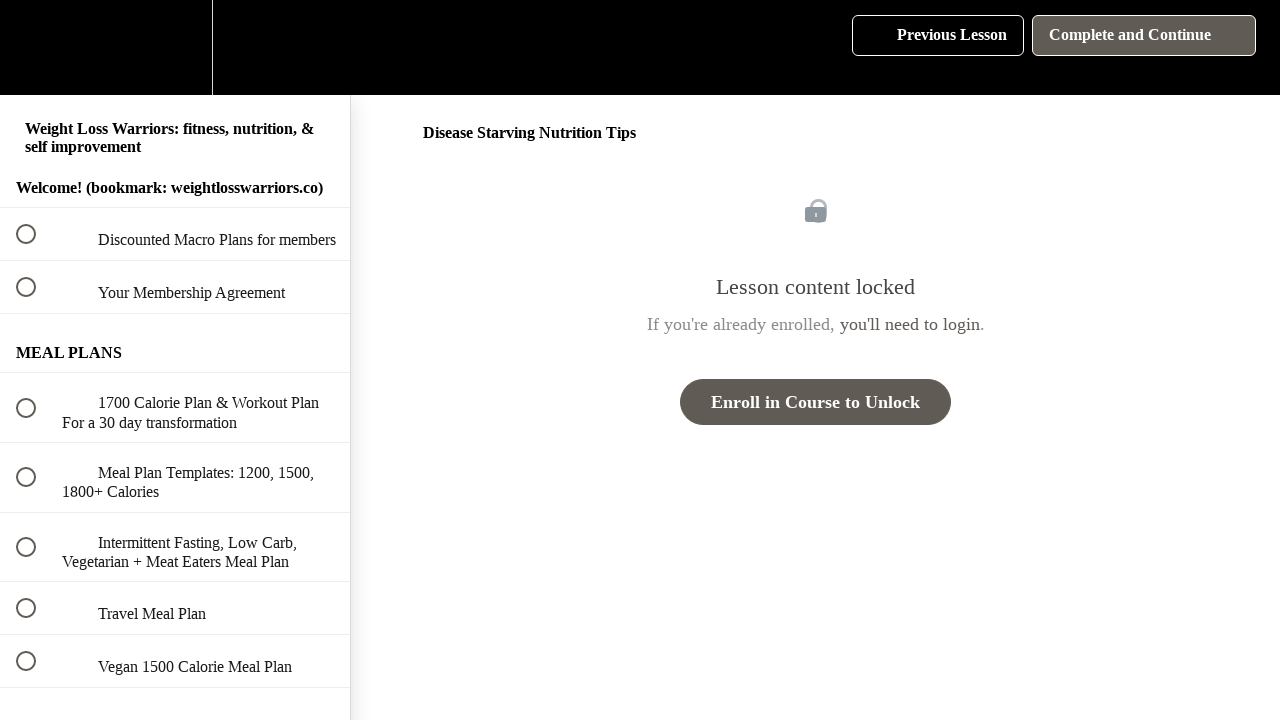

--- FILE ---
content_type: text/html; charset=utf-8
request_url: https://www.weightlosswarriors.co/courses/weightlosswarriors/lectures/41042180
body_size: 36197
content:
<!DOCTYPE html>
<html>
  <head>
    <script src="https://releases.transloadit.com/uppy/v4.18.0/uppy.min.js"></script><link rel="stylesheet" href="https://releases.transloadit.com/uppy/v4.18.0/uppy.min.css" />
    <link href='' rel='icon' type='image/png'>

<link href='' rel='apple-touch-icon' type='image/png'>

<link href='' rel='apple-touch-icon' type='image/png'>

<link href='https://static-media.hotmart.com/Gd9SKk6nXyO-9mkR9xiISIFuVws=/320x345/https://uploads.teachablecdn.com/attachments/fIoFnOYhQx8VJaxkBOws_white_marble.jpg' rel='apple-touch-startup-image' type='image/png'>

<link href='https://static-media.hotmart.com/N5Kb6twf0WtL_-q0_AoFhKn3zrA=/640x690/https://uploads.teachablecdn.com/attachments/fIoFnOYhQx8VJaxkBOws_white_marble.jpg' rel='apple-touch-startup-image' type='image/png'>

<meta name='apple-mobile-web-app-capable' content='yes' />
<meta charset="UTF-8">
<meta name="csrf-param" content="authenticity_token" />
<meta name="csrf-token" content="Mb2a_3W6zfd88CAiozJHqeUiSI2hlOQCyE50K9CioS0pj1frxkk1BOrnD3yyL43DlfB6TSWicxQlvEfEHm1AOA" />
<link rel="stylesheet" href="https://fedora.teachablecdn.com/assets/bootstrap-748e653be2be27c8e709ced95eab64a05c870fcc9544b56e33dfe1a9a539317d.css" data-turbolinks-track="true" /><link href="https://teachable-themeable.learning.teachable.com/themecss/production/base.css?_=34bb111e57ea&amp;brand_course_heading=%23FFFFFF&amp;brand_heading=%23000000&amp;brand_homepage_heading=%23FFFFFF&amp;brand_navbar_fixed_text=%23FFFFFF&amp;brand_navbar_text=%23FFFFFF&amp;brand_primary=%23000000&amp;brand_secondary=%23615B55&amp;brand_text=%23000000&amp;font=Raleway&amp;logged_out_homepage_background_image_overlay=0.0&amp;logged_out_homepage_background_image_url=https%3A%2F%2Fuploads.teachablecdn.com%2Fattachments%2FfIoFnOYhQx8VJaxkBOws_white_marble.jpg" rel="stylesheet" data-turbolinks-track="true"></link>
<title>Disease Starving Nutrition Tips | Weight Loss Warriors</title>
<meta name="description" content="Fitness, nutrition, and self improvement coaching. Includes group chat and advanced mindset course.">
<link rel="canonical" href="https://www.weightlosswarriors.co/courses/784121/lectures/41042180">
<meta property="og:description" content="Fitness, nutrition, and self improvement coaching. Includes group chat and advanced mindset course.">
<meta property="og:image" content="https://uploads.teachablecdn.com/attachments/zlmJhHSBTVqw9rXXIFOZ_Untitled+design%286%29.png">
<meta property="og:title" content="Disease Starving Nutrition Tips">
<meta property="og:type" content="website">
<meta property="og:url" content="https://www.weightlosswarriors.co/courses/784121/lectures/41042180">
<meta name="brand_video_player_color" content="#ff3f20">
<meta name="site_title" content="Weight Loss Warriors">
<style></style>
<script src='//fast.wistia.com/assets/external/E-v1.js'></script>
<script
  src='https://www.recaptcha.net/recaptcha/api.js'
  async
  defer></script>



      <meta name="asset_host" content="https://fedora.teachablecdn.com">
     <script>
  (function () {
    const origCreateElement = Document.prototype.createElement;
    Document.prototype.createElement = function () {
      const el = origCreateElement.apply(this, arguments);
      if (arguments[0].toLowerCase() === "video") {
        const observer = new MutationObserver(() => {
          if (
            el.src &&
            el.src.startsWith("data:video") &&
            el.autoplay &&
            el.style.display === "none"
          ) {
            el.removeAttribute("autoplay");
            el.autoplay = false;
            el.style.display = "none";
            observer.disconnect();
          }
        });
        observer.observe(el, {
          attributes: true,
          attributeFilter: ["src", "autoplay", "style"],
        });
      }
      return el;
    };
  })();
</script>
<script src="https://fedora.teachablecdn.com/packs/student-globals--1463f1f1bdf1bb9a431c.js"></script><script src="https://fedora.teachablecdn.com/packs/student-legacy--c399b5901bd8566e3c07.js"></script><script src="https://fedora.teachablecdn.com/packs/student--2d4def8492b406cbb91a.js"></script>
<meta id='iris-url' data-iris-url=https://eventable.internal.teachable.com />
<script type="text/javascript">
  window.heap=window.heap||[],heap.load=function(e,t){window.heap.appid=e,window.heap.config=t=t||{};var r=document.createElement("script");r.type="text/javascript",r.async=!0,r.src="https://cdn.heapanalytics.com/js/heap-"+e+".js";var a=document.getElementsByTagName("script")[0];a.parentNode.insertBefore(r,a);for(var n=function(e){return function(){heap.push([e].concat(Array.prototype.slice.call(arguments,0)))}},p=["addEventProperties","addUserProperties","clearEventProperties","identify","resetIdentity","removeEventProperty","setEventProperties","track","unsetEventProperty"],o=0;o<p.length;o++)heap[p[o]]=n(p[o])},heap.load("318805607");
  window.heapShouldTrackUser = true;
</script>


<script type="text/javascript">
  var _user_id = ''; // Set to the user's ID, username, or email address, or '' if not yet known.
  var _session_id = '824c13a48adb31dda76a393e446d3b7d'; // Set to a unique session ID for the visitor's current browsing session.

  var _sift = window._sift = window._sift || [];
  _sift.push(['_setAccount', '2e541754ec']);
  _sift.push(['_setUserId', _user_id]);
  _sift.push(['_setSessionId', _session_id]);
  _sift.push(['_trackPageview']);

  (function() {
    function ls() {
      var e = document.createElement('script');
      e.src = 'https://cdn.sift.com/s.js';
      document.body.appendChild(e);
    }
    if (window.attachEvent) {
      window.attachEvent('onload', ls);
    } else {
      window.addEventListener('load', ls, false);
    }
  })();
</script>




<!-- Google tag (gtag.js) -->
<script async src="https://www.googletagmanager.com/gtag/js?id=G-SL8LSCXHSV"></script>
<script>
  window.dataLayer = window.dataLayer || [];
  function gtag(){dataLayer.push(arguments);}
  gtag('js', new Date());

  gtag('config', 'G-SL8LSCXHSV', {
    'user_id': '',
    'school_id': '319581',
    'school_domain': 'www.weightlosswarriors.co'
  });
</script>

<!-- Facebook Pixel Code -->
<script>
  var ownerPixelId = '636785363917070'
  !function(f,b,e,v,n,t,s)
  {if(f.fbq)return;n=f.fbq=function(){n.callMethod?
  n.callMethod.apply(n,arguments):n.queue.push(arguments)};
  if(!f.fbq)f.fbq=n;n.push=n;n.loaded=!0;n.version='2.0';
  n.queue=[];t=b.createElement(e);t.async=!0;
  t.src=v;s=b.getElementsByTagName(e)[0];
  s.parentNode.insertBefore(t,s)}(window, document,'script',
  'https://connect.facebook.net/en_US/fbevents.js');
  fbq('dataProcessingOptions', ['LDU'], 0, 0);
  fbq('init', '636785363917070');
  fbq('track', 'PageView');
</script>
<noscript>
  <img height="1" width="1" style="display:none" src="https://www.facebook.com/tr?id=636785363917070&ev=PageView&noscript=1"/>
</noscript>

<!-- End Facebook Pixel Code -->


<meta http-equiv="X-UA-Compatible" content="IE=edge">
<script type="text/javascript">window.NREUM||(NREUM={});NREUM.info={"beacon":"bam.nr-data.net","errorBeacon":"bam.nr-data.net","licenseKey":"NRBR-08e3a2ada38dc55a529","applicationID":"1065060701","transactionName":"dAxdTUFZXVQEQh0JAFQXRktWRR5LCV9F","queueTime":0,"applicationTime":230,"agent":""}</script>
<script type="text/javascript">(window.NREUM||(NREUM={})).init={privacy:{cookies_enabled:true},ajax:{deny_list:["bam.nr-data.net"]},feature_flags:["soft_nav"],distributed_tracing:{enabled:true}};(window.NREUM||(NREUM={})).loader_config={agentID:"1103368432",accountID:"4102727",trustKey:"27503",xpid:"UAcHU1FRDxABVFdXBwcHUVQA",licenseKey:"NRBR-08e3a2ada38dc55a529",applicationID:"1065060701",browserID:"1103368432"};;/*! For license information please see nr-loader-spa-1.306.0.min.js.LICENSE.txt */
(()=>{var e,t,r={384:(e,t,r)=>{"use strict";r.d(t,{NT:()=>s,US:()=>u,Zm:()=>a,bQ:()=>d,dV:()=>c,pV:()=>l});var n=r(6154),i=r(1863),o=r(1910);const s={beacon:"bam.nr-data.net",errorBeacon:"bam.nr-data.net"};function a(){return n.gm.NREUM||(n.gm.NREUM={}),void 0===n.gm.newrelic&&(n.gm.newrelic=n.gm.NREUM),n.gm.NREUM}function c(){let e=a();return e.o||(e.o={ST:n.gm.setTimeout,SI:n.gm.setImmediate||n.gm.setInterval,CT:n.gm.clearTimeout,XHR:n.gm.XMLHttpRequest,REQ:n.gm.Request,EV:n.gm.Event,PR:n.gm.Promise,MO:n.gm.MutationObserver,FETCH:n.gm.fetch,WS:n.gm.WebSocket},(0,o.i)(...Object.values(e.o))),e}function d(e,t){let r=a();r.initializedAgents??={},t.initializedAt={ms:(0,i.t)(),date:new Date},r.initializedAgents[e]=t}function u(e,t){a()[e]=t}function l(){return function(){let e=a();const t=e.info||{};e.info={beacon:s.beacon,errorBeacon:s.errorBeacon,...t}}(),function(){let e=a();const t=e.init||{};e.init={...t}}(),c(),function(){let e=a();const t=e.loader_config||{};e.loader_config={...t}}(),a()}},782:(e,t,r)=>{"use strict";r.d(t,{T:()=>n});const n=r(860).K7.pageViewTiming},860:(e,t,r)=>{"use strict";r.d(t,{$J:()=>u,K7:()=>c,P3:()=>d,XX:()=>i,Yy:()=>a,df:()=>o,qY:()=>n,v4:()=>s});const n="events",i="jserrors",o="browser/blobs",s="rum",a="browser/logs",c={ajax:"ajax",genericEvents:"generic_events",jserrors:i,logging:"logging",metrics:"metrics",pageAction:"page_action",pageViewEvent:"page_view_event",pageViewTiming:"page_view_timing",sessionReplay:"session_replay",sessionTrace:"session_trace",softNav:"soft_navigations",spa:"spa"},d={[c.pageViewEvent]:1,[c.pageViewTiming]:2,[c.metrics]:3,[c.jserrors]:4,[c.spa]:5,[c.ajax]:6,[c.sessionTrace]:7,[c.softNav]:8,[c.sessionReplay]:9,[c.logging]:10,[c.genericEvents]:11},u={[c.pageViewEvent]:s,[c.pageViewTiming]:n,[c.ajax]:n,[c.spa]:n,[c.softNav]:n,[c.metrics]:i,[c.jserrors]:i,[c.sessionTrace]:o,[c.sessionReplay]:o,[c.logging]:a,[c.genericEvents]:"ins"}},944:(e,t,r)=>{"use strict";r.d(t,{R:()=>i});var n=r(3241);function i(e,t){"function"==typeof console.debug&&(console.debug("New Relic Warning: https://github.com/newrelic/newrelic-browser-agent/blob/main/docs/warning-codes.md#".concat(e),t),(0,n.W)({agentIdentifier:null,drained:null,type:"data",name:"warn",feature:"warn",data:{code:e,secondary:t}}))}},993:(e,t,r)=>{"use strict";r.d(t,{A$:()=>o,ET:()=>s,TZ:()=>a,p_:()=>i});var n=r(860);const i={ERROR:"ERROR",WARN:"WARN",INFO:"INFO",DEBUG:"DEBUG",TRACE:"TRACE"},o={OFF:0,ERROR:1,WARN:2,INFO:3,DEBUG:4,TRACE:5},s="log",a=n.K7.logging},1687:(e,t,r)=>{"use strict";r.d(t,{Ak:()=>d,Ze:()=>f,x3:()=>u});var n=r(3241),i=r(7836),o=r(3606),s=r(860),a=r(2646);const c={};function d(e,t){const r={staged:!1,priority:s.P3[t]||0};l(e),c[e].get(t)||c[e].set(t,r)}function u(e,t){e&&c[e]&&(c[e].get(t)&&c[e].delete(t),p(e,t,!1),c[e].size&&h(e))}function l(e){if(!e)throw new Error("agentIdentifier required");c[e]||(c[e]=new Map)}function f(e="",t="feature",r=!1){if(l(e),!e||!c[e].get(t)||r)return p(e,t);c[e].get(t).staged=!0,h(e)}function h(e){const t=Array.from(c[e]);t.every(([e,t])=>t.staged)&&(t.sort((e,t)=>e[1].priority-t[1].priority),t.forEach(([t])=>{c[e].delete(t),p(e,t)}))}function p(e,t,r=!0){const s=e?i.ee.get(e):i.ee,c=o.i.handlers;if(!s.aborted&&s.backlog&&c){if((0,n.W)({agentIdentifier:e,type:"lifecycle",name:"drain",feature:t}),r){const e=s.backlog[t],r=c[t];if(r){for(let t=0;e&&t<e.length;++t)g(e[t],r);Object.entries(r).forEach(([e,t])=>{Object.values(t||{}).forEach(t=>{t[0]?.on&&t[0]?.context()instanceof a.y&&t[0].on(e,t[1])})})}}s.isolatedBacklog||delete c[t],s.backlog[t]=null,s.emit("drain-"+t,[])}}function g(e,t){var r=e[1];Object.values(t[r]||{}).forEach(t=>{var r=e[0];if(t[0]===r){var n=t[1],i=e[3],o=e[2];n.apply(i,o)}})}},1741:(e,t,r)=>{"use strict";r.d(t,{W:()=>o});var n=r(944),i=r(4261);class o{#e(e,...t){if(this[e]!==o.prototype[e])return this[e](...t);(0,n.R)(35,e)}addPageAction(e,t){return this.#e(i.hG,e,t)}register(e){return this.#e(i.eY,e)}recordCustomEvent(e,t){return this.#e(i.fF,e,t)}setPageViewName(e,t){return this.#e(i.Fw,e,t)}setCustomAttribute(e,t,r){return this.#e(i.cD,e,t,r)}noticeError(e,t){return this.#e(i.o5,e,t)}setUserId(e){return this.#e(i.Dl,e)}setApplicationVersion(e){return this.#e(i.nb,e)}setErrorHandler(e){return this.#e(i.bt,e)}addRelease(e,t){return this.#e(i.k6,e,t)}log(e,t){return this.#e(i.$9,e,t)}start(){return this.#e(i.d3)}finished(e){return this.#e(i.BL,e)}recordReplay(){return this.#e(i.CH)}pauseReplay(){return this.#e(i.Tb)}addToTrace(e){return this.#e(i.U2,e)}setCurrentRouteName(e){return this.#e(i.PA,e)}interaction(e){return this.#e(i.dT,e)}wrapLogger(e,t,r){return this.#e(i.Wb,e,t,r)}measure(e,t){return this.#e(i.V1,e,t)}consent(e){return this.#e(i.Pv,e)}}},1863:(e,t,r)=>{"use strict";function n(){return Math.floor(performance.now())}r.d(t,{t:()=>n})},1910:(e,t,r)=>{"use strict";r.d(t,{i:()=>o});var n=r(944);const i=new Map;function o(...e){return e.every(e=>{if(i.has(e))return i.get(e);const t="function"==typeof e?e.toString():"",r=t.includes("[native code]"),o=t.includes("nrWrapper");return r||o||(0,n.R)(64,e?.name||t),i.set(e,r),r})}},2555:(e,t,r)=>{"use strict";r.d(t,{D:()=>a,f:()=>s});var n=r(384),i=r(8122);const o={beacon:n.NT.beacon,errorBeacon:n.NT.errorBeacon,licenseKey:void 0,applicationID:void 0,sa:void 0,queueTime:void 0,applicationTime:void 0,ttGuid:void 0,user:void 0,account:void 0,product:void 0,extra:void 0,jsAttributes:{},userAttributes:void 0,atts:void 0,transactionName:void 0,tNamePlain:void 0};function s(e){try{return!!e.licenseKey&&!!e.errorBeacon&&!!e.applicationID}catch(e){return!1}}const a=e=>(0,i.a)(e,o)},2614:(e,t,r)=>{"use strict";r.d(t,{BB:()=>s,H3:()=>n,g:()=>d,iL:()=>c,tS:()=>a,uh:()=>i,wk:()=>o});const n="NRBA",i="SESSION",o=144e5,s=18e5,a={STARTED:"session-started",PAUSE:"session-pause",RESET:"session-reset",RESUME:"session-resume",UPDATE:"session-update"},c={SAME_TAB:"same-tab",CROSS_TAB:"cross-tab"},d={OFF:0,FULL:1,ERROR:2}},2646:(e,t,r)=>{"use strict";r.d(t,{y:()=>n});class n{constructor(e){this.contextId=e}}},2843:(e,t,r)=>{"use strict";r.d(t,{G:()=>o,u:()=>i});var n=r(3878);function i(e,t=!1,r,i){(0,n.DD)("visibilitychange",function(){if(t)return void("hidden"===document.visibilityState&&e());e(document.visibilityState)},r,i)}function o(e,t,r){(0,n.sp)("pagehide",e,t,r)}},3241:(e,t,r)=>{"use strict";r.d(t,{W:()=>o});var n=r(6154);const i="newrelic";function o(e={}){try{n.gm.dispatchEvent(new CustomEvent(i,{detail:e}))}catch(e){}}},3304:(e,t,r)=>{"use strict";r.d(t,{A:()=>o});var n=r(7836);const i=()=>{const e=new WeakSet;return(t,r)=>{if("object"==typeof r&&null!==r){if(e.has(r))return;e.add(r)}return r}};function o(e){try{return JSON.stringify(e,i())??""}catch(e){try{n.ee.emit("internal-error",[e])}catch(e){}return""}}},3333:(e,t,r)=>{"use strict";r.d(t,{$v:()=>u,TZ:()=>n,Xh:()=>c,Zp:()=>i,kd:()=>d,mq:()=>a,nf:()=>s,qN:()=>o});const n=r(860).K7.genericEvents,i=["auxclick","click","copy","keydown","paste","scrollend"],o=["focus","blur"],s=4,a=1e3,c=2e3,d=["PageAction","UserAction","BrowserPerformance"],u={RESOURCES:"experimental.resources",REGISTER:"register"}},3434:(e,t,r)=>{"use strict";r.d(t,{Jt:()=>o,YM:()=>d});var n=r(7836),i=r(5607);const o="nr@original:".concat(i.W),s=50;var a=Object.prototype.hasOwnProperty,c=!1;function d(e,t){return e||(e=n.ee),r.inPlace=function(e,t,n,i,o){n||(n="");const s="-"===n.charAt(0);for(let a=0;a<t.length;a++){const c=t[a],d=e[c];l(d)||(e[c]=r(d,s?c+n:n,i,c,o))}},r.flag=o,r;function r(t,r,n,c,d){return l(t)?t:(r||(r=""),nrWrapper[o]=t,function(e,t,r){if(Object.defineProperty&&Object.keys)try{return Object.keys(e).forEach(function(r){Object.defineProperty(t,r,{get:function(){return e[r]},set:function(t){return e[r]=t,t}})}),t}catch(e){u([e],r)}for(var n in e)a.call(e,n)&&(t[n]=e[n])}(t,nrWrapper,e),nrWrapper);function nrWrapper(){var o,a,l,f;let h;try{a=this,o=[...arguments],l="function"==typeof n?n(o,a):n||{}}catch(t){u([t,"",[o,a,c],l],e)}i(r+"start",[o,a,c],l,d);const p=performance.now();let g;try{return f=t.apply(a,o),g=performance.now(),f}catch(e){throw g=performance.now(),i(r+"err",[o,a,e],l,d),h=e,h}finally{const e=g-p,t={start:p,end:g,duration:e,isLongTask:e>=s,methodName:c,thrownError:h};t.isLongTask&&i("long-task",[t,a],l,d),i(r+"end",[o,a,f],l,d)}}}function i(r,n,i,o){if(!c||t){var s=c;c=!0;try{e.emit(r,n,i,t,o)}catch(t){u([t,r,n,i],e)}c=s}}}function u(e,t){t||(t=n.ee);try{t.emit("internal-error",e)}catch(e){}}function l(e){return!(e&&"function"==typeof e&&e.apply&&!e[o])}},3606:(e,t,r)=>{"use strict";r.d(t,{i:()=>o});var n=r(9908);o.on=s;var i=o.handlers={};function o(e,t,r,o){s(o||n.d,i,e,t,r)}function s(e,t,r,i,o){o||(o="feature"),e||(e=n.d);var s=t[o]=t[o]||{};(s[r]=s[r]||[]).push([e,i])}},3738:(e,t,r)=>{"use strict";r.d(t,{He:()=>i,Kp:()=>a,Lc:()=>d,Rz:()=>u,TZ:()=>n,bD:()=>o,d3:()=>s,jx:()=>l,sl:()=>f,uP:()=>c});const n=r(860).K7.sessionTrace,i="bstResource",o="resource",s="-start",a="-end",c="fn"+s,d="fn"+a,u="pushState",l=1e3,f=3e4},3785:(e,t,r)=>{"use strict";r.d(t,{R:()=>c,b:()=>d});var n=r(9908),i=r(1863),o=r(860),s=r(3969),a=r(993);function c(e,t,r={},c=a.p_.INFO,d=!0,u,l=(0,i.t)()){(0,n.p)(s.xV,["API/logging/".concat(c.toLowerCase(),"/called")],void 0,o.K7.metrics,e),(0,n.p)(a.ET,[l,t,r,c,d,u],void 0,o.K7.logging,e)}function d(e){return"string"==typeof e&&Object.values(a.p_).some(t=>t===e.toUpperCase().trim())}},3878:(e,t,r)=>{"use strict";function n(e,t){return{capture:e,passive:!1,signal:t}}function i(e,t,r=!1,i){window.addEventListener(e,t,n(r,i))}function o(e,t,r=!1,i){document.addEventListener(e,t,n(r,i))}r.d(t,{DD:()=>o,jT:()=>n,sp:()=>i})},3962:(e,t,r)=>{"use strict";r.d(t,{AM:()=>s,O2:()=>l,OV:()=>o,Qu:()=>f,TZ:()=>c,ih:()=>h,pP:()=>a,t1:()=>u,tC:()=>i,wD:()=>d});var n=r(860);const i=["click","keydown","submit"],o="popstate",s="api",a="initialPageLoad",c=n.K7.softNav,d=5e3,u=500,l={INITIAL_PAGE_LOAD:"",ROUTE_CHANGE:1,UNSPECIFIED:2},f={INTERACTION:1,AJAX:2,CUSTOM_END:3,CUSTOM_TRACER:4},h={IP:"in progress",PF:"pending finish",FIN:"finished",CAN:"cancelled"}},3969:(e,t,r)=>{"use strict";r.d(t,{TZ:()=>n,XG:()=>a,rs:()=>i,xV:()=>s,z_:()=>o});const n=r(860).K7.metrics,i="sm",o="cm",s="storeSupportabilityMetrics",a="storeEventMetrics"},4234:(e,t,r)=>{"use strict";r.d(t,{W:()=>o});var n=r(7836),i=r(1687);class o{constructor(e,t){this.agentIdentifier=e,this.ee=n.ee.get(e),this.featureName=t,this.blocked=!1}deregisterDrain(){(0,i.x3)(this.agentIdentifier,this.featureName)}}},4261:(e,t,r)=>{"use strict";r.d(t,{$9:()=>u,BL:()=>c,CH:()=>p,Dl:()=>x,Fw:()=>w,PA:()=>v,Pl:()=>n,Pv:()=>A,Tb:()=>f,U2:()=>s,V1:()=>E,Wb:()=>T,bt:()=>y,cD:()=>b,d3:()=>R,dT:()=>d,eY:()=>g,fF:()=>h,hG:()=>o,hw:()=>i,k6:()=>a,nb:()=>m,o5:()=>l});const n="api-",i=n+"ixn-",o="addPageAction",s="addToTrace",a="addRelease",c="finished",d="interaction",u="log",l="noticeError",f="pauseReplay",h="recordCustomEvent",p="recordReplay",g="register",m="setApplicationVersion",v="setCurrentRouteName",b="setCustomAttribute",y="setErrorHandler",w="setPageViewName",x="setUserId",R="start",T="wrapLogger",E="measure",A="consent"},4387:(e,t,r)=>{"use strict";function n(e={}){return!(!e.id||!e.name)}function i(e){return"string"==typeof e&&e.trim().length<501||"number"==typeof e}function o(e,t){if(2!==t?.harvestEndpointVersion)return{};const r=t.agentRef.runtime.appMetadata.agents[0].entityGuid;return n(e)?{"source.id":e.id,"source.name":e.name,"source.type":e.type,"parent.id":e.parent?.id||r}:{"entity.guid":r,appId:t.agentRef.info.applicationID}}r.d(t,{Ux:()=>o,c7:()=>n,yo:()=>i})},5205:(e,t,r)=>{"use strict";r.d(t,{j:()=>_});var n=r(384),i=r(1741);var o=r(2555),s=r(3333);const a=e=>{if(!e||"string"!=typeof e)return!1;try{document.createDocumentFragment().querySelector(e)}catch{return!1}return!0};var c=r(2614),d=r(944),u=r(8122);const l="[data-nr-mask]",f=e=>(0,u.a)(e,(()=>{const e={feature_flags:[],experimental:{allow_registered_children:!1,resources:!1},mask_selector:"*",block_selector:"[data-nr-block]",mask_input_options:{color:!1,date:!1,"datetime-local":!1,email:!1,month:!1,number:!1,range:!1,search:!1,tel:!1,text:!1,time:!1,url:!1,week:!1,textarea:!1,select:!1,password:!0}};return{ajax:{deny_list:void 0,block_internal:!0,enabled:!0,autoStart:!0},api:{get allow_registered_children(){return e.feature_flags.includes(s.$v.REGISTER)||e.experimental.allow_registered_children},set allow_registered_children(t){e.experimental.allow_registered_children=t},duplicate_registered_data:!1},browser_consent_mode:{enabled:!1},distributed_tracing:{enabled:void 0,exclude_newrelic_header:void 0,cors_use_newrelic_header:void 0,cors_use_tracecontext_headers:void 0,allowed_origins:void 0},get feature_flags(){return e.feature_flags},set feature_flags(t){e.feature_flags=t},generic_events:{enabled:!0,autoStart:!0},harvest:{interval:30},jserrors:{enabled:!0,autoStart:!0},logging:{enabled:!0,autoStart:!0},metrics:{enabled:!0,autoStart:!0},obfuscate:void 0,page_action:{enabled:!0},page_view_event:{enabled:!0,autoStart:!0},page_view_timing:{enabled:!0,autoStart:!0},performance:{capture_marks:!1,capture_measures:!1,capture_detail:!0,resources:{get enabled(){return e.feature_flags.includes(s.$v.RESOURCES)||e.experimental.resources},set enabled(t){e.experimental.resources=t},asset_types:[],first_party_domains:[],ignore_newrelic:!0}},privacy:{cookies_enabled:!0},proxy:{assets:void 0,beacon:void 0},session:{expiresMs:c.wk,inactiveMs:c.BB},session_replay:{autoStart:!0,enabled:!1,preload:!1,sampling_rate:10,error_sampling_rate:100,collect_fonts:!1,inline_images:!1,fix_stylesheets:!0,mask_all_inputs:!0,get mask_text_selector(){return e.mask_selector},set mask_text_selector(t){a(t)?e.mask_selector="".concat(t,",").concat(l):""===t||null===t?e.mask_selector=l:(0,d.R)(5,t)},get block_class(){return"nr-block"},get ignore_class(){return"nr-ignore"},get mask_text_class(){return"nr-mask"},get block_selector(){return e.block_selector},set block_selector(t){a(t)?e.block_selector+=",".concat(t):""!==t&&(0,d.R)(6,t)},get mask_input_options(){return e.mask_input_options},set mask_input_options(t){t&&"object"==typeof t?e.mask_input_options={...t,password:!0}:(0,d.R)(7,t)}},session_trace:{enabled:!0,autoStart:!0},soft_navigations:{enabled:!0,autoStart:!0},spa:{enabled:!0,autoStart:!0},ssl:void 0,user_actions:{enabled:!0,elementAttributes:["id","className","tagName","type"]}}})());var h=r(6154),p=r(9324);let g=0;const m={buildEnv:p.F3,distMethod:p.Xs,version:p.xv,originTime:h.WN},v={consented:!1},b={appMetadata:{},get consented(){return this.session?.state?.consent||v.consented},set consented(e){v.consented=e},customTransaction:void 0,denyList:void 0,disabled:!1,harvester:void 0,isolatedBacklog:!1,isRecording:!1,loaderType:void 0,maxBytes:3e4,obfuscator:void 0,onerror:void 0,ptid:void 0,releaseIds:{},session:void 0,timeKeeper:void 0,registeredEntities:[],jsAttributesMetadata:{bytes:0},get harvestCount(){return++g}},y=e=>{const t=(0,u.a)(e,b),r=Object.keys(m).reduce((e,t)=>(e[t]={value:m[t],writable:!1,configurable:!0,enumerable:!0},e),{});return Object.defineProperties(t,r)};var w=r(5701);const x=e=>{const t=e.startsWith("http");e+="/",r.p=t?e:"https://"+e};var R=r(7836),T=r(3241);const E={accountID:void 0,trustKey:void 0,agentID:void 0,licenseKey:void 0,applicationID:void 0,xpid:void 0},A=e=>(0,u.a)(e,E),S=new Set;function _(e,t={},r,s){let{init:a,info:c,loader_config:d,runtime:u={},exposed:l=!0}=t;if(!c){const e=(0,n.pV)();a=e.init,c=e.info,d=e.loader_config}e.init=f(a||{}),e.loader_config=A(d||{}),c.jsAttributes??={},h.bv&&(c.jsAttributes.isWorker=!0),e.info=(0,o.D)(c);const p=e.init,g=[c.beacon,c.errorBeacon];S.has(e.agentIdentifier)||(p.proxy.assets&&(x(p.proxy.assets),g.push(p.proxy.assets)),p.proxy.beacon&&g.push(p.proxy.beacon),e.beacons=[...g],function(e){const t=(0,n.pV)();Object.getOwnPropertyNames(i.W.prototype).forEach(r=>{const n=i.W.prototype[r];if("function"!=typeof n||"constructor"===n)return;let o=t[r];e[r]&&!1!==e.exposed&&"micro-agent"!==e.runtime?.loaderType&&(t[r]=(...t)=>{const n=e[r](...t);return o?o(...t):n})})}(e),(0,n.US)("activatedFeatures",w.B),e.runSoftNavOverSpa&&=!0===p.soft_navigations.enabled&&p.feature_flags.includes("soft_nav")),u.denyList=[...p.ajax.deny_list||[],...p.ajax.block_internal?g:[]],u.ptid=e.agentIdentifier,u.loaderType=r,e.runtime=y(u),S.has(e.agentIdentifier)||(e.ee=R.ee.get(e.agentIdentifier),e.exposed=l,(0,T.W)({agentIdentifier:e.agentIdentifier,drained:!!w.B?.[e.agentIdentifier],type:"lifecycle",name:"initialize",feature:void 0,data:e.config})),S.add(e.agentIdentifier)}},5270:(e,t,r)=>{"use strict";r.d(t,{Aw:()=>s,SR:()=>o,rF:()=>a});var n=r(384),i=r(7767);function o(e){return!!(0,n.dV)().o.MO&&(0,i.V)(e)&&!0===e?.session_trace.enabled}function s(e){return!0===e?.session_replay.preload&&o(e)}function a(e,t){try{if("string"==typeof t?.type){if("password"===t.type.toLowerCase())return"*".repeat(e?.length||0);if(void 0!==t?.dataset?.nrUnmask||t?.classList?.contains("nr-unmask"))return e}}catch(e){}return"string"==typeof e?e.replace(/[\S]/g,"*"):"*".repeat(e?.length||0)}},5289:(e,t,r)=>{"use strict";r.d(t,{GG:()=>s,Qr:()=>c,sB:()=>a});var n=r(3878),i=r(6389);function o(){return"undefined"==typeof document||"complete"===document.readyState}function s(e,t){if(o())return e();const r=(0,i.J)(e),s=setInterval(()=>{o()&&(clearInterval(s),r())},500);(0,n.sp)("load",r,t)}function a(e){if(o())return e();(0,n.DD)("DOMContentLoaded",e)}function c(e){if(o())return e();(0,n.sp)("popstate",e)}},5607:(e,t,r)=>{"use strict";r.d(t,{W:()=>n});const n=(0,r(9566).bz)()},5701:(e,t,r)=>{"use strict";r.d(t,{B:()=>o,t:()=>s});var n=r(3241);const i=new Set,o={};function s(e,t){const r=t.agentIdentifier;o[r]??={},e&&"object"==typeof e&&(i.has(r)||(t.ee.emit("rumresp",[e]),o[r]=e,i.add(r),(0,n.W)({agentIdentifier:r,loaded:!0,drained:!0,type:"lifecycle",name:"load",feature:void 0,data:e})))}},6154:(e,t,r)=>{"use strict";r.d(t,{A4:()=>a,OF:()=>u,RI:()=>i,WN:()=>h,bv:()=>o,eN:()=>p,gm:()=>s,lR:()=>f,m:()=>d,mw:()=>c,sb:()=>l});var n=r(1863);const i="undefined"!=typeof window&&!!window.document,o="undefined"!=typeof WorkerGlobalScope&&("undefined"!=typeof self&&self instanceof WorkerGlobalScope&&self.navigator instanceof WorkerNavigator||"undefined"!=typeof globalThis&&globalThis instanceof WorkerGlobalScope&&globalThis.navigator instanceof WorkerNavigator),s=i?window:"undefined"!=typeof WorkerGlobalScope&&("undefined"!=typeof self&&self instanceof WorkerGlobalScope&&self||"undefined"!=typeof globalThis&&globalThis instanceof WorkerGlobalScope&&globalThis),a="complete"===s?.document?.readyState,c=Boolean("hidden"===s?.document?.visibilityState),d=""+s?.location,u=/iPad|iPhone|iPod/.test(s.navigator?.userAgent),l=u&&"undefined"==typeof SharedWorker,f=(()=>{const e=s.navigator?.userAgent?.match(/Firefox[/\s](\d+\.\d+)/);return Array.isArray(e)&&e.length>=2?+e[1]:0})(),h=Date.now()-(0,n.t)(),p=()=>"undefined"!=typeof PerformanceNavigationTiming&&s?.performance?.getEntriesByType("navigation")?.[0]?.responseStart},6344:(e,t,r)=>{"use strict";r.d(t,{BB:()=>u,Qb:()=>l,TZ:()=>i,Ug:()=>s,Vh:()=>o,_s:()=>a,bc:()=>d,yP:()=>c});var n=r(2614);const i=r(860).K7.sessionReplay,o="errorDuringReplay",s=.12,a={DomContentLoaded:0,Load:1,FullSnapshot:2,IncrementalSnapshot:3,Meta:4,Custom:5},c={[n.g.ERROR]:15e3,[n.g.FULL]:3e5,[n.g.OFF]:0},d={RESET:{message:"Session was reset",sm:"Reset"},IMPORT:{message:"Recorder failed to import",sm:"Import"},TOO_MANY:{message:"429: Too Many Requests",sm:"Too-Many"},TOO_BIG:{message:"Payload was too large",sm:"Too-Big"},CROSS_TAB:{message:"Session Entity was set to OFF on another tab",sm:"Cross-Tab"},ENTITLEMENTS:{message:"Session Replay is not allowed and will not be started",sm:"Entitlement"}},u=5e3,l={API:"api",RESUME:"resume",SWITCH_TO_FULL:"switchToFull",INITIALIZE:"initialize",PRELOAD:"preload"}},6389:(e,t,r)=>{"use strict";function n(e,t=500,r={}){const n=r?.leading||!1;let i;return(...r)=>{n&&void 0===i&&(e.apply(this,r),i=setTimeout(()=>{i=clearTimeout(i)},t)),n||(clearTimeout(i),i=setTimeout(()=>{e.apply(this,r)},t))}}function i(e){let t=!1;return(...r)=>{t||(t=!0,e.apply(this,r))}}r.d(t,{J:()=>i,s:()=>n})},6630:(e,t,r)=>{"use strict";r.d(t,{T:()=>n});const n=r(860).K7.pageViewEvent},6774:(e,t,r)=>{"use strict";r.d(t,{T:()=>n});const n=r(860).K7.jserrors},7295:(e,t,r)=>{"use strict";r.d(t,{Xv:()=>s,gX:()=>i,iW:()=>o});var n=[];function i(e){if(!e||o(e))return!1;if(0===n.length)return!0;for(var t=0;t<n.length;t++){var r=n[t];if("*"===r.hostname)return!1;if(a(r.hostname,e.hostname)&&c(r.pathname,e.pathname))return!1}return!0}function o(e){return void 0===e.hostname}function s(e){if(n=[],e&&e.length)for(var t=0;t<e.length;t++){let r=e[t];if(!r)continue;0===r.indexOf("http://")?r=r.substring(7):0===r.indexOf("https://")&&(r=r.substring(8));const i=r.indexOf("/");let o,s;i>0?(o=r.substring(0,i),s=r.substring(i)):(o=r,s="");let[a]=o.split(":");n.push({hostname:a,pathname:s})}}function a(e,t){return!(e.length>t.length)&&t.indexOf(e)===t.length-e.length}function c(e,t){return 0===e.indexOf("/")&&(e=e.substring(1)),0===t.indexOf("/")&&(t=t.substring(1)),""===e||e===t}},7378:(e,t,r)=>{"use strict";r.d(t,{$p:()=>R,BR:()=>b,Kp:()=>x,L3:()=>y,Lc:()=>c,NC:()=>o,SG:()=>u,TZ:()=>i,U6:()=>p,UT:()=>m,d3:()=>w,dT:()=>f,e5:()=>E,gx:()=>v,l9:()=>l,oW:()=>h,op:()=>g,rw:()=>d,tH:()=>A,uP:()=>a,wW:()=>T,xq:()=>s});var n=r(384);const i=r(860).K7.spa,o=["click","submit","keypress","keydown","keyup","change"],s=999,a="fn-start",c="fn-end",d="cb-start",u="api-ixn-",l="remaining",f="interaction",h="spaNode",p="jsonpNode",g="fetch-start",m="fetch-done",v="fetch-body-",b="jsonp-end",y=(0,n.dV)().o.ST,w="-start",x="-end",R="-body",T="cb"+x,E="jsTime",A="fetch"},7485:(e,t,r)=>{"use strict";r.d(t,{D:()=>i});var n=r(6154);function i(e){if(0===(e||"").indexOf("data:"))return{protocol:"data"};try{const t=new URL(e,location.href),r={port:t.port,hostname:t.hostname,pathname:t.pathname,search:t.search,protocol:t.protocol.slice(0,t.protocol.indexOf(":")),sameOrigin:t.protocol===n.gm?.location?.protocol&&t.host===n.gm?.location?.host};return r.port&&""!==r.port||("http:"===t.protocol&&(r.port="80"),"https:"===t.protocol&&(r.port="443")),r.pathname&&""!==r.pathname?r.pathname.startsWith("/")||(r.pathname="/".concat(r.pathname)):r.pathname="/",r}catch(e){return{}}}},7699:(e,t,r)=>{"use strict";r.d(t,{It:()=>o,KC:()=>a,No:()=>i,qh:()=>s});var n=r(860);const i=16e3,o=1e6,s="SESSION_ERROR",a={[n.K7.logging]:!0,[n.K7.genericEvents]:!1,[n.K7.jserrors]:!1,[n.K7.ajax]:!1}},7767:(e,t,r)=>{"use strict";r.d(t,{V:()=>i});var n=r(6154);const i=e=>n.RI&&!0===e?.privacy.cookies_enabled},7836:(e,t,r)=>{"use strict";r.d(t,{P:()=>a,ee:()=>c});var n=r(384),i=r(8990),o=r(2646),s=r(5607);const a="nr@context:".concat(s.W),c=function e(t,r){var n={},s={},u={},l=!1;try{l=16===r.length&&d.initializedAgents?.[r]?.runtime.isolatedBacklog}catch(e){}var f={on:p,addEventListener:p,removeEventListener:function(e,t){var r=n[e];if(!r)return;for(var i=0;i<r.length;i++)r[i]===t&&r.splice(i,1)},emit:function(e,r,n,i,o){!1!==o&&(o=!0);if(c.aborted&&!i)return;t&&o&&t.emit(e,r,n);var a=h(n);g(e).forEach(e=>{e.apply(a,r)});var d=v()[s[e]];d&&d.push([f,e,r,a]);return a},get:m,listeners:g,context:h,buffer:function(e,t){const r=v();if(t=t||"feature",f.aborted)return;Object.entries(e||{}).forEach(([e,n])=>{s[n]=t,t in r||(r[t]=[])})},abort:function(){f._aborted=!0,Object.keys(f.backlog).forEach(e=>{delete f.backlog[e]})},isBuffering:function(e){return!!v()[s[e]]},debugId:r,backlog:l?{}:t&&"object"==typeof t.backlog?t.backlog:{},isolatedBacklog:l};return Object.defineProperty(f,"aborted",{get:()=>{let e=f._aborted||!1;return e||(t&&(e=t.aborted),e)}}),f;function h(e){return e&&e instanceof o.y?e:e?(0,i.I)(e,a,()=>new o.y(a)):new o.y(a)}function p(e,t){n[e]=g(e).concat(t)}function g(e){return n[e]||[]}function m(t){return u[t]=u[t]||e(f,t)}function v(){return f.backlog}}(void 0,"globalEE"),d=(0,n.Zm)();d.ee||(d.ee=c)},8122:(e,t,r)=>{"use strict";r.d(t,{a:()=>i});var n=r(944);function i(e,t){try{if(!e||"object"!=typeof e)return(0,n.R)(3);if(!t||"object"!=typeof t)return(0,n.R)(4);const r=Object.create(Object.getPrototypeOf(t),Object.getOwnPropertyDescriptors(t)),o=0===Object.keys(r).length?e:r;for(let s in o)if(void 0!==e[s])try{if(null===e[s]){r[s]=null;continue}Array.isArray(e[s])&&Array.isArray(t[s])?r[s]=Array.from(new Set([...e[s],...t[s]])):"object"==typeof e[s]&&"object"==typeof t[s]?r[s]=i(e[s],t[s]):r[s]=e[s]}catch(e){r[s]||(0,n.R)(1,e)}return r}catch(e){(0,n.R)(2,e)}}},8139:(e,t,r)=>{"use strict";r.d(t,{u:()=>f});var n=r(7836),i=r(3434),o=r(8990),s=r(6154);const a={},c=s.gm.XMLHttpRequest,d="addEventListener",u="removeEventListener",l="nr@wrapped:".concat(n.P);function f(e){var t=function(e){return(e||n.ee).get("events")}(e);if(a[t.debugId]++)return t;a[t.debugId]=1;var r=(0,i.YM)(t,!0);function f(e){r.inPlace(e,[d,u],"-",p)}function p(e,t){return e[1]}return"getPrototypeOf"in Object&&(s.RI&&h(document,f),c&&h(c.prototype,f),h(s.gm,f)),t.on(d+"-start",function(e,t){var n=e[1];if(null!==n&&("function"==typeof n||"object"==typeof n)&&"newrelic"!==e[0]){var i=(0,o.I)(n,l,function(){var e={object:function(){if("function"!=typeof n.handleEvent)return;return n.handleEvent.apply(n,arguments)},function:n}[typeof n];return e?r(e,"fn-",null,e.name||"anonymous"):n});this.wrapped=e[1]=i}}),t.on(u+"-start",function(e){e[1]=this.wrapped||e[1]}),t}function h(e,t,...r){let n=e;for(;"object"==typeof n&&!Object.prototype.hasOwnProperty.call(n,d);)n=Object.getPrototypeOf(n);n&&t(n,...r)}},8374:(e,t,r)=>{r.nc=(()=>{try{return document?.currentScript?.nonce}catch(e){}return""})()},8990:(e,t,r)=>{"use strict";r.d(t,{I:()=>i});var n=Object.prototype.hasOwnProperty;function i(e,t,r){if(n.call(e,t))return e[t];var i=r();if(Object.defineProperty&&Object.keys)try{return Object.defineProperty(e,t,{value:i,writable:!0,enumerable:!1}),i}catch(e){}return e[t]=i,i}},9300:(e,t,r)=>{"use strict";r.d(t,{T:()=>n});const n=r(860).K7.ajax},9324:(e,t,r)=>{"use strict";r.d(t,{AJ:()=>s,F3:()=>i,Xs:()=>o,Yq:()=>a,xv:()=>n});const n="1.306.0",i="PROD",o="CDN",s="@newrelic/rrweb",a="1.0.1"},9566:(e,t,r)=>{"use strict";r.d(t,{LA:()=>a,ZF:()=>c,bz:()=>s,el:()=>d});var n=r(6154);const i="xxxxxxxx-xxxx-4xxx-yxxx-xxxxxxxxxxxx";function o(e,t){return e?15&e[t]:16*Math.random()|0}function s(){const e=n.gm?.crypto||n.gm?.msCrypto;let t,r=0;return e&&e.getRandomValues&&(t=e.getRandomValues(new Uint8Array(30))),i.split("").map(e=>"x"===e?o(t,r++).toString(16):"y"===e?(3&o()|8).toString(16):e).join("")}function a(e){const t=n.gm?.crypto||n.gm?.msCrypto;let r,i=0;t&&t.getRandomValues&&(r=t.getRandomValues(new Uint8Array(e)));const s=[];for(var a=0;a<e;a++)s.push(o(r,i++).toString(16));return s.join("")}function c(){return a(16)}function d(){return a(32)}},9908:(e,t,r)=>{"use strict";r.d(t,{d:()=>n,p:()=>i});var n=r(7836).ee.get("handle");function i(e,t,r,i,o){o?(o.buffer([e],i),o.emit(e,t,r)):(n.buffer([e],i),n.emit(e,t,r))}}},n={};function i(e){var t=n[e];if(void 0!==t)return t.exports;var o=n[e]={exports:{}};return r[e](o,o.exports,i),o.exports}i.m=r,i.d=(e,t)=>{for(var r in t)i.o(t,r)&&!i.o(e,r)&&Object.defineProperty(e,r,{enumerable:!0,get:t[r]})},i.f={},i.e=e=>Promise.all(Object.keys(i.f).reduce((t,r)=>(i.f[r](e,t),t),[])),i.u=e=>({212:"nr-spa-compressor",249:"nr-spa-recorder",478:"nr-spa"}[e]+"-1.306.0.min.js"),i.o=(e,t)=>Object.prototype.hasOwnProperty.call(e,t),e={},t="NRBA-1.306.0.PROD:",i.l=(r,n,o,s)=>{if(e[r])e[r].push(n);else{var a,c;if(void 0!==o)for(var d=document.getElementsByTagName("script"),u=0;u<d.length;u++){var l=d[u];if(l.getAttribute("src")==r||l.getAttribute("data-webpack")==t+o){a=l;break}}if(!a){c=!0;var f={478:"sha512-aOsrvCAZ97m4mi9/Q4P4Dl7seaB7sOFJOs8qmPK71B7CWoc9bXc5a5319PV5PSQ3SmEq++JW0qpaiKWV7MTLEg==",249:"sha512-nPxm1wa+eWrD9VPj39BAOPa200tURpQREipOlSDpePq/R8Y4hd4lO6tDy6C/6jm/J54CUHnLYeGyLZ/GIlo7gg==",212:"sha512-zcA2FBsG3fy6K+G9+4J1T2M6AmHuICGsq35BrGWu1rmRJwYBUqdOhAAxJkXYpoBy/9vKZ7LBcGpOEjABpjEWCQ=="};(a=document.createElement("script")).charset="utf-8",i.nc&&a.setAttribute("nonce",i.nc),a.setAttribute("data-webpack",t+o),a.src=r,0!==a.src.indexOf(window.location.origin+"/")&&(a.crossOrigin="anonymous"),f[s]&&(a.integrity=f[s])}e[r]=[n];var h=(t,n)=>{a.onerror=a.onload=null,clearTimeout(p);var i=e[r];if(delete e[r],a.parentNode&&a.parentNode.removeChild(a),i&&i.forEach(e=>e(n)),t)return t(n)},p=setTimeout(h.bind(null,void 0,{type:"timeout",target:a}),12e4);a.onerror=h.bind(null,a.onerror),a.onload=h.bind(null,a.onload),c&&document.head.appendChild(a)}},i.r=e=>{"undefined"!=typeof Symbol&&Symbol.toStringTag&&Object.defineProperty(e,Symbol.toStringTag,{value:"Module"}),Object.defineProperty(e,"__esModule",{value:!0})},i.p="https://js-agent.newrelic.com/",(()=>{var e={38:0,788:0};i.f.j=(t,r)=>{var n=i.o(e,t)?e[t]:void 0;if(0!==n)if(n)r.push(n[2]);else{var o=new Promise((r,i)=>n=e[t]=[r,i]);r.push(n[2]=o);var s=i.p+i.u(t),a=new Error;i.l(s,r=>{if(i.o(e,t)&&(0!==(n=e[t])&&(e[t]=void 0),n)){var o=r&&("load"===r.type?"missing":r.type),s=r&&r.target&&r.target.src;a.message="Loading chunk "+t+" failed: ("+o+": "+s+")",a.name="ChunkLoadError",a.type=o,a.request=s,n[1](a)}},"chunk-"+t,t)}};var t=(t,r)=>{var n,o,[s,a,c]=r,d=0;if(s.some(t=>0!==e[t])){for(n in a)i.o(a,n)&&(i.m[n]=a[n]);if(c)c(i)}for(t&&t(r);d<s.length;d++)o=s[d],i.o(e,o)&&e[o]&&e[o][0](),e[o]=0},r=self["webpackChunk:NRBA-1.306.0.PROD"]=self["webpackChunk:NRBA-1.306.0.PROD"]||[];r.forEach(t.bind(null,0)),r.push=t.bind(null,r.push.bind(r))})(),(()=>{"use strict";i(8374);var e=i(9566),t=i(1741);class r extends t.W{agentIdentifier=(0,e.LA)(16)}var n=i(860);const o=Object.values(n.K7);var s=i(5205);var a=i(9908),c=i(1863),d=i(4261),u=i(3241),l=i(944),f=i(5701),h=i(3969);function p(e,t,i,o){const s=o||i;!s||s[e]&&s[e]!==r.prototype[e]||(s[e]=function(){(0,a.p)(h.xV,["API/"+e+"/called"],void 0,n.K7.metrics,i.ee),(0,u.W)({agentIdentifier:i.agentIdentifier,drained:!!f.B?.[i.agentIdentifier],type:"data",name:"api",feature:d.Pl+e,data:{}});try{return t.apply(this,arguments)}catch(e){(0,l.R)(23,e)}})}function g(e,t,r,n,i){const o=e.info;null===r?delete o.jsAttributes[t]:o.jsAttributes[t]=r,(i||null===r)&&(0,a.p)(d.Pl+n,[(0,c.t)(),t,r],void 0,"session",e.ee)}var m=i(1687),v=i(4234),b=i(5289),y=i(6154),w=i(5270),x=i(7767),R=i(6389),T=i(7699);class E extends v.W{constructor(e,t){super(e.agentIdentifier,t),this.agentRef=e,this.abortHandler=void 0,this.featAggregate=void 0,this.loadedSuccessfully=void 0,this.onAggregateImported=new Promise(e=>{this.loadedSuccessfully=e}),this.deferred=Promise.resolve(),!1===e.init[this.featureName].autoStart?this.deferred=new Promise((t,r)=>{this.ee.on("manual-start-all",(0,R.J)(()=>{(0,m.Ak)(e.agentIdentifier,this.featureName),t()}))}):(0,m.Ak)(e.agentIdentifier,t)}importAggregator(e,t,r={}){if(this.featAggregate)return;const n=async()=>{let n;await this.deferred;try{if((0,x.V)(e.init)){const{setupAgentSession:t}=await i.e(478).then(i.bind(i,8766));n=t(e)}}catch(e){(0,l.R)(20,e),this.ee.emit("internal-error",[e]),(0,a.p)(T.qh,[e],void 0,this.featureName,this.ee)}try{if(!this.#t(this.featureName,n,e.init))return(0,m.Ze)(this.agentIdentifier,this.featureName),void this.loadedSuccessfully(!1);const{Aggregate:i}=await t();this.featAggregate=new i(e,r),e.runtime.harvester.initializedAggregates.push(this.featAggregate),this.loadedSuccessfully(!0)}catch(e){(0,l.R)(34,e),this.abortHandler?.(),(0,m.Ze)(this.agentIdentifier,this.featureName,!0),this.loadedSuccessfully(!1),this.ee&&this.ee.abort()}};y.RI?(0,b.GG)(()=>n(),!0):n()}#t(e,t,r){if(this.blocked)return!1;switch(e){case n.K7.sessionReplay:return(0,w.SR)(r)&&!!t;case n.K7.sessionTrace:return!!t;default:return!0}}}var A=i(6630),S=i(2614);class _ extends E{static featureName=A.T;constructor(e){var t;super(e,A.T),this.setupInspectionEvents(e.agentIdentifier),t=e,p(d.Fw,function(e,r){"string"==typeof e&&("/"!==e.charAt(0)&&(e="/"+e),t.runtime.customTransaction=(r||"http://custom.transaction")+e,(0,a.p)(d.Pl+d.Fw,[(0,c.t)()],void 0,void 0,t.ee))},t),this.importAggregator(e,()=>i.e(478).then(i.bind(i,2467)))}setupInspectionEvents(e){const t=(t,r)=>{t&&(0,u.W)({agentIdentifier:e,timeStamp:t.timeStamp,loaded:"complete"===t.target.readyState,type:"window",name:r,data:t.target.location+""})};(0,b.sB)(e=>{t(e,"DOMContentLoaded")}),(0,b.GG)(e=>{t(e,"load")}),(0,b.Qr)(e=>{t(e,"navigate")}),this.ee.on(S.tS.UPDATE,(t,r)=>{(0,u.W)({agentIdentifier:e,type:"lifecycle",name:"session",data:r})})}}var O=i(384);var N=i(2843),I=i(782);class P extends E{static featureName=I.T;constructor(e){super(e,I.T),y.RI&&((0,N.u)(()=>(0,a.p)("docHidden",[(0,c.t)()],void 0,I.T,this.ee),!0),(0,N.G)(()=>(0,a.p)("winPagehide",[(0,c.t)()],void 0,I.T,this.ee)),this.importAggregator(e,()=>i.e(478).then(i.bind(i,9917))))}}class j extends E{static featureName=h.TZ;constructor(e){super(e,h.TZ),y.RI&&document.addEventListener("securitypolicyviolation",e=>{(0,a.p)(h.xV,["Generic/CSPViolation/Detected"],void 0,this.featureName,this.ee)}),this.importAggregator(e,()=>i.e(478).then(i.bind(i,6555)))}}var k=i(6774),C=i(3878),D=i(3304);class L{constructor(e,t,r,n,i){this.name="UncaughtError",this.message="string"==typeof e?e:(0,D.A)(e),this.sourceURL=t,this.line=r,this.column=n,this.__newrelic=i}}function M(e){return K(e)?e:new L(void 0!==e?.message?e.message:e,e?.filename||e?.sourceURL,e?.lineno||e?.line,e?.colno||e?.col,e?.__newrelic,e?.cause)}function H(e){const t="Unhandled Promise Rejection: ";if(!e?.reason)return;if(K(e.reason)){try{e.reason.message.startsWith(t)||(e.reason.message=t+e.reason.message)}catch(e){}return M(e.reason)}const r=M(e.reason);return(r.message||"").startsWith(t)||(r.message=t+r.message),r}function B(e){if(e.error instanceof SyntaxError&&!/:\d+$/.test(e.error.stack?.trim())){const t=new L(e.message,e.filename,e.lineno,e.colno,e.error.__newrelic,e.cause);return t.name=SyntaxError.name,t}return K(e.error)?e.error:M(e)}function K(e){return e instanceof Error&&!!e.stack}function W(e,t,r,i,o=(0,c.t)()){"string"==typeof e&&(e=new Error(e)),(0,a.p)("err",[e,o,!1,t,r.runtime.isRecording,void 0,i],void 0,n.K7.jserrors,r.ee),(0,a.p)("uaErr",[],void 0,n.K7.genericEvents,r.ee)}var U=i(4387),F=i(993),V=i(3785);function G(e,{customAttributes:t={},level:r=F.p_.INFO}={},n,i,o=(0,c.t)()){(0,V.R)(n.ee,e,t,r,!1,i,o)}function z(e,t,r,i,o=(0,c.t)()){(0,a.p)(d.Pl+d.hG,[o,e,t,i],void 0,n.K7.genericEvents,r.ee)}function Z(e,t,r,i,o=(0,c.t)()){const{start:s,end:u,customAttributes:f}=t||{},h={customAttributes:f||{}};if("object"!=typeof h.customAttributes||"string"!=typeof e||0===e.length)return void(0,l.R)(57);const p=(e,t)=>null==e?t:"number"==typeof e?e:e instanceof PerformanceMark?e.startTime:Number.NaN;if(h.start=p(s,0),h.end=p(u,o),Number.isNaN(h.start)||Number.isNaN(h.end))(0,l.R)(57);else{if(h.duration=h.end-h.start,!(h.duration<0))return(0,a.p)(d.Pl+d.V1,[h,e,i],void 0,n.K7.genericEvents,r.ee),h;(0,l.R)(58)}}function q(e,t={},r,i,o=(0,c.t)()){(0,a.p)(d.Pl+d.fF,[o,e,t,i],void 0,n.K7.genericEvents,r.ee)}function X(e){p(d.eY,function(t){return Y(e,t)},e)}function Y(e,t,r){const i={};(0,l.R)(54,"newrelic.register"),t||={},t.type="MFE",t.licenseKey||=e.info.licenseKey,t.blocked=!1,t.parent=r||{};let o=()=>{};const s=e.runtime.registeredEntities,d=s.find(({metadata:{target:{id:e,name:r}}})=>e===t.id);if(d)return d.metadata.target.name!==t.name&&(d.metadata.target.name=t.name),d;const u=e=>{t.blocked=!0,o=e};e.init.api.allow_registered_children||u((0,R.J)(()=>(0,l.R)(55))),(0,U.c7)(t)||u((0,R.J)(()=>(0,l.R)(48,t))),(0,U.yo)(t.id)&&(0,U.yo)(t.name)||u((0,R.J)(()=>(0,l.R)(48,t)));const f={addPageAction:(r,n={})=>m(z,[r,{...i,...n},e],t),log:(r,n={})=>m(G,[r,{...n,customAttributes:{...i,...n.customAttributes||{}}},e],t),measure:(r,n={})=>m(Z,[r,{...n,customAttributes:{...i,...n.customAttributes||{}}},e],t),noticeError:(r,n={})=>m(W,[r,{...i,...n},e],t),register:(t={})=>m(Y,[e,t],f.metadata.target),recordCustomEvent:(r,n={})=>m(q,[r,{...i,...n},e],t),setApplicationVersion:e=>g("application.version",e),setCustomAttribute:(e,t)=>g(e,t),setUserId:e=>g("enduser.id",e),metadata:{customAttributes:i,target:t}},p=()=>(t.blocked&&o(),t.blocked);p()||s.push(f);const g=(e,t)=>{p()||(i[e]=t)},m=(t,r,i)=>{if(p())return;const o=(0,c.t)();(0,a.p)(h.xV,["API/register/".concat(t.name,"/called")],void 0,n.K7.metrics,e.ee);try{return e.init.api.duplicate_registered_data&&"register"!==t.name&&t(...r,void 0,o),t(...r,i,o)}catch(e){(0,l.R)(50,e)}};return f}class J extends E{static featureName=k.T;constructor(e){var t;super(e,k.T),t=e,p(d.o5,(e,r)=>W(e,r,t),t),function(e){p(d.bt,function(t){e.runtime.onerror=t},e)}(e),function(e){let t=0;p(d.k6,function(e,r){++t>10||(this.runtime.releaseIds[e.slice(-200)]=(""+r).slice(-200))},e)}(e),X(e);try{this.removeOnAbort=new AbortController}catch(e){}this.ee.on("internal-error",(t,r)=>{this.abortHandler&&(0,a.p)("ierr",[M(t),(0,c.t)(),!0,{},e.runtime.isRecording,r],void 0,this.featureName,this.ee)}),y.gm.addEventListener("unhandledrejection",t=>{this.abortHandler&&(0,a.p)("err",[H(t),(0,c.t)(),!1,{unhandledPromiseRejection:1},e.runtime.isRecording],void 0,this.featureName,this.ee)},(0,C.jT)(!1,this.removeOnAbort?.signal)),y.gm.addEventListener("error",t=>{this.abortHandler&&(0,a.p)("err",[B(t),(0,c.t)(),!1,{},e.runtime.isRecording],void 0,this.featureName,this.ee)},(0,C.jT)(!1,this.removeOnAbort?.signal)),this.abortHandler=this.#r,this.importAggregator(e,()=>i.e(478).then(i.bind(i,2176)))}#r(){this.removeOnAbort?.abort(),this.abortHandler=void 0}}var Q=i(8990);let ee=1;function te(e){const t=typeof e;return!e||"object"!==t&&"function"!==t?-1:e===y.gm?0:(0,Q.I)(e,"nr@id",function(){return ee++})}function re(e){if("string"==typeof e&&e.length)return e.length;if("object"==typeof e){if("undefined"!=typeof ArrayBuffer&&e instanceof ArrayBuffer&&e.byteLength)return e.byteLength;if("undefined"!=typeof Blob&&e instanceof Blob&&e.size)return e.size;if(!("undefined"!=typeof FormData&&e instanceof FormData))try{return(0,D.A)(e).length}catch(e){return}}}var ne=i(8139),ie=i(7836),oe=i(3434);const se={},ae=["open","send"];function ce(e){var t=e||ie.ee;const r=function(e){return(e||ie.ee).get("xhr")}(t);if(void 0===y.gm.XMLHttpRequest)return r;if(se[r.debugId]++)return r;se[r.debugId]=1,(0,ne.u)(t);var n=(0,oe.YM)(r),i=y.gm.XMLHttpRequest,o=y.gm.MutationObserver,s=y.gm.Promise,a=y.gm.setInterval,c="readystatechange",d=["onload","onerror","onabort","onloadstart","onloadend","onprogress","ontimeout"],u=[],f=y.gm.XMLHttpRequest=function(e){const t=new i(e),o=r.context(t);try{r.emit("new-xhr",[t],o),t.addEventListener(c,(s=o,function(){var e=this;e.readyState>3&&!s.resolved&&(s.resolved=!0,r.emit("xhr-resolved",[],e)),n.inPlace(e,d,"fn-",b)}),(0,C.jT)(!1))}catch(e){(0,l.R)(15,e);try{r.emit("internal-error",[e])}catch(e){}}var s;return t};function h(e,t){n.inPlace(t,["onreadystatechange"],"fn-",b)}if(function(e,t){for(var r in e)t[r]=e[r]}(i,f),f.prototype=i.prototype,n.inPlace(f.prototype,ae,"-xhr-",b),r.on("send-xhr-start",function(e,t){h(e,t),function(e){u.push(e),o&&(p?p.then(v):a?a(v):(g=-g,m.data=g))}(t)}),r.on("open-xhr-start",h),o){var p=s&&s.resolve();if(!a&&!s){var g=1,m=document.createTextNode(g);new o(v).observe(m,{characterData:!0})}}else t.on("fn-end",function(e){e[0]&&e[0].type===c||v()});function v(){for(var e=0;e<u.length;e++)h(0,u[e]);u.length&&(u=[])}function b(e,t){return t}return r}var de="fetch-",ue=de+"body-",le=["arrayBuffer","blob","json","text","formData"],fe=y.gm.Request,he=y.gm.Response,pe="prototype";const ge={};function me(e){const t=function(e){return(e||ie.ee).get("fetch")}(e);if(!(fe&&he&&y.gm.fetch))return t;if(ge[t.debugId]++)return t;function r(e,r,n){var i=e[r];"function"==typeof i&&(e[r]=function(){var e,r=[...arguments],o={};t.emit(n+"before-start",[r],o),o[ie.P]&&o[ie.P].dt&&(e=o[ie.P].dt);var s=i.apply(this,r);return t.emit(n+"start",[r,e],s),s.then(function(e){return t.emit(n+"end",[null,e],s),e},function(e){throw t.emit(n+"end",[e],s),e})})}return ge[t.debugId]=1,le.forEach(e=>{r(fe[pe],e,ue),r(he[pe],e,ue)}),r(y.gm,"fetch",de),t.on(de+"end",function(e,r){var n=this;if(r){var i=r.headers.get("content-length");null!==i&&(n.rxSize=i),t.emit(de+"done",[null,r],n)}else t.emit(de+"done",[e],n)}),t}var ve=i(7485);class be{constructor(e){this.agentRef=e}generateTracePayload(t){const r=this.agentRef.loader_config;if(!this.shouldGenerateTrace(t)||!r)return null;var n=(r.accountID||"").toString()||null,i=(r.agentID||"").toString()||null,o=(r.trustKey||"").toString()||null;if(!n||!i)return null;var s=(0,e.ZF)(),a=(0,e.el)(),c=Date.now(),d={spanId:s,traceId:a,timestamp:c};return(t.sameOrigin||this.isAllowedOrigin(t)&&this.useTraceContextHeadersForCors())&&(d.traceContextParentHeader=this.generateTraceContextParentHeader(s,a),d.traceContextStateHeader=this.generateTraceContextStateHeader(s,c,n,i,o)),(t.sameOrigin&&!this.excludeNewrelicHeader()||!t.sameOrigin&&this.isAllowedOrigin(t)&&this.useNewrelicHeaderForCors())&&(d.newrelicHeader=this.generateTraceHeader(s,a,c,n,i,o)),d}generateTraceContextParentHeader(e,t){return"00-"+t+"-"+e+"-01"}generateTraceContextStateHeader(e,t,r,n,i){return i+"@nr=0-1-"+r+"-"+n+"-"+e+"----"+t}generateTraceHeader(e,t,r,n,i,o){if(!("function"==typeof y.gm?.btoa))return null;var s={v:[0,1],d:{ty:"Browser",ac:n,ap:i,id:e,tr:t,ti:r}};return o&&n!==o&&(s.d.tk=o),btoa((0,D.A)(s))}shouldGenerateTrace(e){return this.agentRef.init?.distributed_tracing?.enabled&&this.isAllowedOrigin(e)}isAllowedOrigin(e){var t=!1;const r=this.agentRef.init?.distributed_tracing;if(e.sameOrigin)t=!0;else if(r?.allowed_origins instanceof Array)for(var n=0;n<r.allowed_origins.length;n++){var i=(0,ve.D)(r.allowed_origins[n]);if(e.hostname===i.hostname&&e.protocol===i.protocol&&e.port===i.port){t=!0;break}}return t}excludeNewrelicHeader(){var e=this.agentRef.init?.distributed_tracing;return!!e&&!!e.exclude_newrelic_header}useNewrelicHeaderForCors(){var e=this.agentRef.init?.distributed_tracing;return!!e&&!1!==e.cors_use_newrelic_header}useTraceContextHeadersForCors(){var e=this.agentRef.init?.distributed_tracing;return!!e&&!!e.cors_use_tracecontext_headers}}var ye=i(9300),we=i(7295);function xe(e){return"string"==typeof e?e:e instanceof(0,O.dV)().o.REQ?e.url:y.gm?.URL&&e instanceof URL?e.href:void 0}var Re=["load","error","abort","timeout"],Te=Re.length,Ee=(0,O.dV)().o.REQ,Ae=(0,O.dV)().o.XHR;const Se="X-NewRelic-App-Data";class _e extends E{static featureName=ye.T;constructor(e){super(e,ye.T),this.dt=new be(e),this.handler=(e,t,r,n)=>(0,a.p)(e,t,r,n,this.ee);try{const e={xmlhttprequest:"xhr",fetch:"fetch",beacon:"beacon"};y.gm?.performance?.getEntriesByType("resource").forEach(t=>{if(t.initiatorType in e&&0!==t.responseStatus){const r={status:t.responseStatus},i={rxSize:t.transferSize,duration:Math.floor(t.duration),cbTime:0};Oe(r,t.name),this.handler("xhr",[r,i,t.startTime,t.responseEnd,e[t.initiatorType]],void 0,n.K7.ajax)}})}catch(e){}me(this.ee),ce(this.ee),function(e,t,r,i){function o(e){var t=this;t.totalCbs=0,t.called=0,t.cbTime=0,t.end=E,t.ended=!1,t.xhrGuids={},t.lastSize=null,t.loadCaptureCalled=!1,t.params=this.params||{},t.metrics=this.metrics||{},t.latestLongtaskEnd=0,e.addEventListener("load",function(r){A(t,e)},(0,C.jT)(!1)),y.lR||e.addEventListener("progress",function(e){t.lastSize=e.loaded},(0,C.jT)(!1))}function s(e){this.params={method:e[0]},Oe(this,e[1]),this.metrics={}}function d(t,r){e.loader_config.xpid&&this.sameOrigin&&r.setRequestHeader("X-NewRelic-ID",e.loader_config.xpid);var n=i.generateTracePayload(this.parsedOrigin);if(n){var o=!1;n.newrelicHeader&&(r.setRequestHeader("newrelic",n.newrelicHeader),o=!0),n.traceContextParentHeader&&(r.setRequestHeader("traceparent",n.traceContextParentHeader),n.traceContextStateHeader&&r.setRequestHeader("tracestate",n.traceContextStateHeader),o=!0),o&&(this.dt=n)}}function u(e,r){var n=this.metrics,i=e[0],o=this;if(n&&i){var s=re(i);s&&(n.txSize=s)}this.startTime=(0,c.t)(),this.body=i,this.listener=function(e){try{"abort"!==e.type||o.loadCaptureCalled||(o.params.aborted=!0),("load"!==e.type||o.called===o.totalCbs&&(o.onloadCalled||"function"!=typeof r.onload)&&"function"==typeof o.end)&&o.end(r)}catch(e){try{t.emit("internal-error",[e])}catch(e){}}};for(var a=0;a<Te;a++)r.addEventListener(Re[a],this.listener,(0,C.jT)(!1))}function l(e,t,r){this.cbTime+=e,t?this.onloadCalled=!0:this.called+=1,this.called!==this.totalCbs||!this.onloadCalled&&"function"==typeof r.onload||"function"!=typeof this.end||this.end(r)}function f(e,t){var r=""+te(e)+!!t;this.xhrGuids&&!this.xhrGuids[r]&&(this.xhrGuids[r]=!0,this.totalCbs+=1)}function p(e,t){var r=""+te(e)+!!t;this.xhrGuids&&this.xhrGuids[r]&&(delete this.xhrGuids[r],this.totalCbs-=1)}function g(){this.endTime=(0,c.t)()}function m(e,r){r instanceof Ae&&"load"===e[0]&&t.emit("xhr-load-added",[e[1],e[2]],r)}function v(e,r){r instanceof Ae&&"load"===e[0]&&t.emit("xhr-load-removed",[e[1],e[2]],r)}function b(e,t,r){t instanceof Ae&&("onload"===r&&(this.onload=!0),("load"===(e[0]&&e[0].type)||this.onload)&&(this.xhrCbStart=(0,c.t)()))}function w(e,r){this.xhrCbStart&&t.emit("xhr-cb-time",[(0,c.t)()-this.xhrCbStart,this.onload,r],r)}function x(e){var t,r=e[1]||{};if("string"==typeof e[0]?0===(t=e[0]).length&&y.RI&&(t=""+y.gm.location.href):e[0]&&e[0].url?t=e[0].url:y.gm?.URL&&e[0]&&e[0]instanceof URL?t=e[0].href:"function"==typeof e[0].toString&&(t=e[0].toString()),"string"==typeof t&&0!==t.length){t&&(this.parsedOrigin=(0,ve.D)(t),this.sameOrigin=this.parsedOrigin.sameOrigin);var n=i.generateTracePayload(this.parsedOrigin);if(n&&(n.newrelicHeader||n.traceContextParentHeader))if(e[0]&&e[0].headers)a(e[0].headers,n)&&(this.dt=n);else{var o={};for(var s in r)o[s]=r[s];o.headers=new Headers(r.headers||{}),a(o.headers,n)&&(this.dt=n),e.length>1?e[1]=o:e.push(o)}}function a(e,t){var r=!1;return t.newrelicHeader&&(e.set("newrelic",t.newrelicHeader),r=!0),t.traceContextParentHeader&&(e.set("traceparent",t.traceContextParentHeader),t.traceContextStateHeader&&e.set("tracestate",t.traceContextStateHeader),r=!0),r}}function R(e,t){this.params={},this.metrics={},this.startTime=(0,c.t)(),this.dt=t,e.length>=1&&(this.target=e[0]),e.length>=2&&(this.opts=e[1]);var r=this.opts||{},n=this.target;Oe(this,xe(n));var i=(""+(n&&n instanceof Ee&&n.method||r.method||"GET")).toUpperCase();this.params.method=i,this.body=r.body,this.txSize=re(r.body)||0}function T(e,t){if(this.endTime=(0,c.t)(),this.params||(this.params={}),(0,we.iW)(this.params))return;let i;this.params.status=t?t.status:0,"string"==typeof this.rxSize&&this.rxSize.length>0&&(i=+this.rxSize);const o={txSize:this.txSize,rxSize:i,duration:(0,c.t)()-this.startTime};r("xhr",[this.params,o,this.startTime,this.endTime,"fetch"],this,n.K7.ajax)}function E(e){const t=this.params,i=this.metrics;if(!this.ended){this.ended=!0;for(let t=0;t<Te;t++)e.removeEventListener(Re[t],this.listener,!1);t.aborted||(0,we.iW)(t)||(i.duration=(0,c.t)()-this.startTime,this.loadCaptureCalled||4!==e.readyState?null==t.status&&(t.status=0):A(this,e),i.cbTime=this.cbTime,r("xhr",[t,i,this.startTime,this.endTime,"xhr"],this,n.K7.ajax))}}function A(e,r){e.params.status=r.status;var i=function(e,t){var r=e.responseType;return"json"===r&&null!==t?t:"arraybuffer"===r||"blob"===r||"json"===r?re(e.response):"text"===r||""===r||void 0===r?re(e.responseText):void 0}(r,e.lastSize);if(i&&(e.metrics.rxSize=i),e.sameOrigin&&r.getAllResponseHeaders().indexOf(Se)>=0){var o=r.getResponseHeader(Se);o&&((0,a.p)(h.rs,["Ajax/CrossApplicationTracing/Header/Seen"],void 0,n.K7.metrics,t),e.params.cat=o.split(", ").pop())}e.loadCaptureCalled=!0}t.on("new-xhr",o),t.on("open-xhr-start",s),t.on("open-xhr-end",d),t.on("send-xhr-start",u),t.on("xhr-cb-time",l),t.on("xhr-load-added",f),t.on("xhr-load-removed",p),t.on("xhr-resolved",g),t.on("addEventListener-end",m),t.on("removeEventListener-end",v),t.on("fn-end",w),t.on("fetch-before-start",x),t.on("fetch-start",R),t.on("fn-start",b),t.on("fetch-done",T)}(e,this.ee,this.handler,this.dt),this.importAggregator(e,()=>i.e(478).then(i.bind(i,3845)))}}function Oe(e,t){var r=(0,ve.D)(t),n=e.params||e;n.hostname=r.hostname,n.port=r.port,n.protocol=r.protocol,n.host=r.hostname+":"+r.port,n.pathname=r.pathname,e.parsedOrigin=r,e.sameOrigin=r.sameOrigin}const Ne={},Ie=["pushState","replaceState"];function Pe(e){const t=function(e){return(e||ie.ee).get("history")}(e);return!y.RI||Ne[t.debugId]++||(Ne[t.debugId]=1,(0,oe.YM)(t).inPlace(window.history,Ie,"-")),t}var je=i(3738);function ke(e){p(d.BL,function(t=Date.now()){const r=t-y.WN;r<0&&(0,l.R)(62,t),(0,a.p)(h.XG,[d.BL,{time:r}],void 0,n.K7.metrics,e.ee),e.addToTrace({name:d.BL,start:t,origin:"nr"}),(0,a.p)(d.Pl+d.hG,[r,d.BL],void 0,n.K7.genericEvents,e.ee)},e)}const{He:Ce,bD:De,d3:Le,Kp:Me,TZ:He,Lc:Be,uP:Ke,Rz:We}=je;class Ue extends E{static featureName=He;constructor(e){var t;super(e,He),t=e,p(d.U2,function(e){if(!(e&&"object"==typeof e&&e.name&&e.start))return;const r={n:e.name,s:e.start-y.WN,e:(e.end||e.start)-y.WN,o:e.origin||"",t:"api"};r.s<0||r.e<0||r.e<r.s?(0,l.R)(61,{start:r.s,end:r.e}):(0,a.p)("bstApi",[r],void 0,n.K7.sessionTrace,t.ee)},t),ke(e);if(!(0,x.V)(e.init))return void this.deregisterDrain();const r=this.ee;let o;Pe(r),this.eventsEE=(0,ne.u)(r),this.eventsEE.on(Ke,function(e,t){this.bstStart=(0,c.t)()}),this.eventsEE.on(Be,function(e,t){(0,a.p)("bst",[e[0],t,this.bstStart,(0,c.t)()],void 0,n.K7.sessionTrace,r)}),r.on(We+Le,function(e){this.time=(0,c.t)(),this.startPath=location.pathname+location.hash}),r.on(We+Me,function(e){(0,a.p)("bstHist",[location.pathname+location.hash,this.startPath,this.time],void 0,n.K7.sessionTrace,r)});try{o=new PerformanceObserver(e=>{const t=e.getEntries();(0,a.p)(Ce,[t],void 0,n.K7.sessionTrace,r)}),o.observe({type:De,buffered:!0})}catch(e){}this.importAggregator(e,()=>i.e(478).then(i.bind(i,6974)),{resourceObserver:o})}}var Fe=i(6344);class Ve extends E{static featureName=Fe.TZ;#n;recorder;constructor(e){var t;let r;super(e,Fe.TZ),t=e,p(d.CH,function(){(0,a.p)(d.CH,[],void 0,n.K7.sessionReplay,t.ee)},t),function(e){p(d.Tb,function(){(0,a.p)(d.Tb,[],void 0,n.K7.sessionReplay,e.ee)},e)}(e);try{r=JSON.parse(localStorage.getItem("".concat(S.H3,"_").concat(S.uh)))}catch(e){}(0,w.SR)(e.init)&&this.ee.on(d.CH,()=>this.#i()),this.#o(r)&&this.importRecorder().then(e=>{e.startRecording(Fe.Qb.PRELOAD,r?.sessionReplayMode)}),this.importAggregator(this.agentRef,()=>i.e(478).then(i.bind(i,6167)),this),this.ee.on("err",e=>{this.blocked||this.agentRef.runtime.isRecording&&(this.errorNoticed=!0,(0,a.p)(Fe.Vh,[e],void 0,this.featureName,this.ee))})}#o(e){return e&&(e.sessionReplayMode===S.g.FULL||e.sessionReplayMode===S.g.ERROR)||(0,w.Aw)(this.agentRef.init)}importRecorder(){return this.recorder?Promise.resolve(this.recorder):(this.#n??=Promise.all([i.e(478),i.e(249)]).then(i.bind(i,4866)).then(({Recorder:e})=>(this.recorder=new e(this),this.recorder)).catch(e=>{throw this.ee.emit("internal-error",[e]),this.blocked=!0,e}),this.#n)}#i(){this.blocked||(this.featAggregate?this.featAggregate.mode!==S.g.FULL&&this.featAggregate.initializeRecording(S.g.FULL,!0,Fe.Qb.API):this.importRecorder().then(()=>{this.recorder.startRecording(Fe.Qb.API,S.g.FULL)}))}}var Ge=i(3962);function ze(e){const t=e.ee.get("tracer");function r(){}p(d.dT,function(e){return(new r).get("object"==typeof e?e:{})},e);const i=r.prototype={createTracer:function(r,i){var o={},s=this,u="function"==typeof i;return(0,a.p)(h.xV,["API/createTracer/called"],void 0,n.K7.metrics,e.ee),e.runSoftNavOverSpa||(0,a.p)(d.hw+"tracer",[(0,c.t)(),r,o],s,n.K7.spa,e.ee),function(){if(t.emit((u?"":"no-")+"fn-start",[(0,c.t)(),s,u],o),u)try{return i.apply(this,arguments)}catch(e){const r="string"==typeof e?new Error(e):e;throw t.emit("fn-err",[arguments,this,r],o),r}finally{t.emit("fn-end",[(0,c.t)()],o)}}}};["actionText","setName","setAttribute","save","ignore","onEnd","getContext","end","get"].forEach(t=>{p.apply(this,[t,function(){return(0,a.p)(d.hw+t,[(0,c.t)(),...arguments],this,e.runSoftNavOverSpa?n.K7.softNav:n.K7.spa,e.ee),this},e,i])}),p(d.PA,function(){e.runSoftNavOverSpa?(0,a.p)(d.hw+"routeName",[performance.now(),...arguments],void 0,n.K7.softNav,e.ee):(0,a.p)(d.Pl+"routeName",[(0,c.t)(),...arguments],this,n.K7.spa,e.ee)},e)}class Ze extends E{static featureName=Ge.TZ;constructor(e){if(super(e,Ge.TZ),ze(e),!y.RI||!(0,O.dV)().o.MO)return;const t=Pe(this.ee);try{this.removeOnAbort=new AbortController}catch(e){}Ge.tC.forEach(e=>{(0,C.sp)(e,e=>{s(e)},!0,this.removeOnAbort?.signal)});const r=()=>(0,a.p)("newURL",[(0,c.t)(),""+window.location],void 0,this.featureName,this.ee);t.on("pushState-end",r),t.on("replaceState-end",r),(0,C.sp)(Ge.OV,e=>{s(e),(0,a.p)("newURL",[e.timeStamp,""+window.location],void 0,this.featureName,this.ee)},!0,this.removeOnAbort?.signal);let n=!1;const o=new((0,O.dV)().o.MO)((e,t)=>{n||(n=!0,requestAnimationFrame(()=>{(0,a.p)("newDom",[(0,c.t)()],void 0,this.featureName,this.ee),n=!1}))}),s=(0,R.s)(e=>{"loading"!==document.readyState&&((0,a.p)("newUIEvent",[e],void 0,this.featureName,this.ee),o.observe(document.body,{attributes:!0,childList:!0,subtree:!0,characterData:!0}))},100,{leading:!0});this.abortHandler=function(){this.removeOnAbort?.abort(),o.disconnect(),this.abortHandler=void 0},this.importAggregator(e,()=>i.e(478).then(i.bind(i,4393)),{domObserver:o})}}var qe=i(7378);const Xe={},Ye=["appendChild","insertBefore","replaceChild"];function Je(e){const t=function(e){return(e||ie.ee).get("jsonp")}(e);if(!y.RI||Xe[t.debugId])return t;Xe[t.debugId]=!0;var r=(0,oe.YM)(t),n=/[?&](?:callback|cb)=([^&#]+)/,i=/(.*)\.([^.]+)/,o=/^(\w+)(\.|$)(.*)$/;function s(e,t){if(!e)return t;const r=e.match(o),n=r[1];return s(r[3],t[n])}return r.inPlace(Node.prototype,Ye,"dom-"),t.on("dom-start",function(e){!function(e){if(!e||"string"!=typeof e.nodeName||"script"!==e.nodeName.toLowerCase())return;if("function"!=typeof e.addEventListener)return;var o=(a=e.src,c=a.match(n),c?c[1]:null);var a,c;if(!o)return;var d=function(e){var t=e.match(i);if(t&&t.length>=3)return{key:t[2],parent:s(t[1],window)};return{key:e,parent:window}}(o);if("function"!=typeof d.parent[d.key])return;var u={};function l(){t.emit("jsonp-end",[],u),e.removeEventListener("load",l,(0,C.jT)(!1)),e.removeEventListener("error",f,(0,C.jT)(!1))}function f(){t.emit("jsonp-error",[],u),t.emit("jsonp-end",[],u),e.removeEventListener("load",l,(0,C.jT)(!1)),e.removeEventListener("error",f,(0,C.jT)(!1))}r.inPlace(d.parent,[d.key],"cb-",u),e.addEventListener("load",l,(0,C.jT)(!1)),e.addEventListener("error",f,(0,C.jT)(!1)),t.emit("new-jsonp",[e.src],u)}(e[0])}),t}const $e={};function Qe(e){const t=function(e){return(e||ie.ee).get("promise")}(e);if($e[t.debugId])return t;$e[t.debugId]=!0;var r=t.context,n=(0,oe.YM)(t),i=y.gm.Promise;return i&&function(){function e(r){var o=t.context(),s=n(r,"executor-",o,null,!1);const a=Reflect.construct(i,[s],e);return t.context(a).getCtx=function(){return o},a}y.gm.Promise=e,Object.defineProperty(e,"name",{value:"Promise"}),e.toString=function(){return i.toString()},Object.setPrototypeOf(e,i),["all","race"].forEach(function(r){const n=i[r];e[r]=function(e){let i=!1;[...e||[]].forEach(e=>{this.resolve(e).then(s("all"===r),s(!1))});const o=n.apply(this,arguments);return o;function s(e){return function(){t.emit("propagate",[null,!i],o,!1,!1),i=i||!e}}}}),["resolve","reject"].forEach(function(r){const n=i[r];e[r]=function(e){const r=n.apply(this,arguments);return e!==r&&t.emit("propagate",[e,!0],r,!1,!1),r}}),e.prototype=i.prototype;const o=i.prototype.then;i.prototype.then=function(...e){var i=this,s=r(i);s.promise=i,e[0]=n(e[0],"cb-",s,null,!1),e[1]=n(e[1],"cb-",s,null,!1);const a=o.apply(this,e);return s.nextPromise=a,t.emit("propagate",[i,!0],a,!1,!1),a},i.prototype.then[oe.Jt]=o,t.on("executor-start",function(e){e[0]=n(e[0],"resolve-",this,null,!1),e[1]=n(e[1],"resolve-",this,null,!1)}),t.on("executor-err",function(e,t,r){e[1](r)}),t.on("cb-end",function(e,r,n){t.emit("propagate",[n,!0],this.nextPromise,!1,!1)}),t.on("propagate",function(e,r,n){if(!this.getCtx||r){const r=this,n=e instanceof Promise?t.context(e):null;let i;this.getCtx=function(){return i||(i=n&&n!==r?"function"==typeof n.getCtx?n.getCtx():n:r,i)}}})}(),t}const et={},tt="setTimeout",rt="setInterval",nt="clearTimeout",it="-start",ot=[tt,"setImmediate",rt,nt,"clearImmediate"];function st(e){const t=function(e){return(e||ie.ee).get("timer")}(e);if(et[t.debugId]++)return t;et[t.debugId]=1;var r=(0,oe.YM)(t);return r.inPlace(y.gm,ot.slice(0,2),tt+"-"),r.inPlace(y.gm,ot.slice(2,3),rt+"-"),r.inPlace(y.gm,ot.slice(3),nt+"-"),t.on(rt+it,function(e,t,n){e[0]=r(e[0],"fn-",null,n)}),t.on(tt+it,function(e,t,n){this.method=n,this.timerDuration=isNaN(e[1])?0:+e[1],e[0]=r(e[0],"fn-",this,n)}),t}const at={};function ct(e){const t=function(e){return(e||ie.ee).get("mutation")}(e);if(!y.RI||at[t.debugId])return t;at[t.debugId]=!0;var r=(0,oe.YM)(t),n=y.gm.MutationObserver;return n&&(window.MutationObserver=function(e){return this instanceof n?new n(r(e,"fn-")):n.apply(this,arguments)},MutationObserver.prototype=n.prototype),t}const{TZ:dt,d3:ut,Kp:lt,$p:ft,wW:ht,e5:pt,tH:gt,uP:mt,rw:vt,Lc:bt}=qe;class yt extends E{static featureName=dt;constructor(e){if(super(e,dt),ze(e),!y.RI)return;try{this.removeOnAbort=new AbortController}catch(e){}let t,r=0;const n=this.ee.get("tracer"),o=Je(this.ee),s=Qe(this.ee),d=st(this.ee),u=ce(this.ee),l=this.ee.get("events"),f=me(this.ee),h=Pe(this.ee),p=ct(this.ee);function g(e,t){h.emit("newURL",[""+window.location,t])}function m(){r++,t=window.location.hash,this[mt]=(0,c.t)()}function v(){r--,window.location.hash!==t&&g(0,!0);var e=(0,c.t)();this[pt]=~~this[pt]+e-this[mt],this[bt]=e}function w(e,t){e.on(t,function(){this[t]=(0,c.t)()})}this.ee.on(mt,m),s.on(vt,m),o.on(vt,m),this.ee.on(bt,v),s.on(ht,v),o.on(ht,v),this.ee.on("fn-err",(...t)=>{t[2]?.__newrelic?.[e.agentIdentifier]||(0,a.p)("function-err",[...t],void 0,this.featureName,this.ee)}),this.ee.buffer([mt,bt,"xhr-resolved"],this.featureName),l.buffer([mt],this.featureName),d.buffer(["setTimeout"+lt,"clearTimeout"+ut,mt],this.featureName),u.buffer([mt,"new-xhr","send-xhr"+ut],this.featureName),f.buffer([gt+ut,gt+"-done",gt+ft+ut,gt+ft+lt],this.featureName),h.buffer(["newURL"],this.featureName),p.buffer([mt],this.featureName),s.buffer(["propagate",vt,ht,"executor-err","resolve"+ut],this.featureName),n.buffer([mt,"no-"+mt],this.featureName),o.buffer(["new-jsonp","cb-start","jsonp-error","jsonp-end"],this.featureName),w(f,gt+ut),w(f,gt+"-done"),w(o,"new-jsonp"),w(o,"jsonp-end"),w(o,"cb-start"),h.on("pushState-end",g),h.on("replaceState-end",g),(0,b.GG)(()=>{l.emit(mt,[[{type:"load"}],window],void 0,!0)}),window.addEventListener("hashchange",g,(0,C.jT)(!0,this.removeOnAbort?.signal)),window.addEventListener("load",g,(0,C.jT)(!0,this.removeOnAbort?.signal)),window.addEventListener("popstate",function(){g(0,r>1)},(0,C.jT)(!0,this.removeOnAbort?.signal)),this.abortHandler=this.#r,this.importAggregator(e,()=>i.e(478).then(i.bind(i,5592)))}#r(){this.removeOnAbort?.abort(),this.abortHandler=void 0}}var wt=i(3333);const xt={},Rt=new Set;function Tt(e){return"string"==typeof e?{type:"string",size:(new TextEncoder).encode(e).length}:e instanceof ArrayBuffer?{type:"ArrayBuffer",size:e.byteLength}:e instanceof Blob?{type:"Blob",size:e.size}:e instanceof DataView?{type:"DataView",size:e.byteLength}:ArrayBuffer.isView(e)?{type:"TypedArray",size:e.byteLength}:{type:"unknown",size:0}}class Et{constructor(t,r){this.timestamp=(0,c.t)(),this.currentUrl=window.location.href,this.socketId=(0,e.LA)(8),this.requestedUrl=t,this.requestedProtocols=Array.isArray(r)?r.join(","):r||"",this.openedAt=void 0,this.protocol=void 0,this.extensions=void 0,this.binaryType=void 0,this.messageOrigin=void 0,this.messageCount=void 0,this.messageBytes=void 0,this.messageBytesMin=void 0,this.messageBytesMax=void 0,this.messageTypes=void 0,this.sendCount=void 0,this.sendBytes=void 0,this.sendBytesMin=void 0,this.sendBytesMax=void 0,this.sendTypes=void 0,this.closedAt=void 0,this.closeCode=void 0,this.closeReason=void 0,this.closeWasClean=void 0,this.connectedDuration=void 0,this.hasErrors=void 0}}class At extends E{static featureName=wt.TZ;constructor(e){super(e,wt.TZ);const t=e.init.feature_flags.includes("websockets"),r=[e.init.page_action.enabled,e.init.performance.capture_marks,e.init.performance.capture_measures,e.init.performance.resources.enabled,e.init.user_actions.enabled,t];var o;let s,u;if(o=e,p(d.hG,(e,t)=>z(e,t,o),o),function(e){p(d.fF,(t,r)=>q(t,r,e),e)}(e),ke(e),X(e),function(e){p(d.V1,(t,r)=>Z(t,r,e),e)}(e),t&&(u=function(e){if(!(0,O.dV)().o.WS)return e;const t=e.get("websockets");if(xt[t.debugId]++)return t;xt[t.debugId]=1,(0,N.G)(()=>{const e=(0,c.t)();Rt.forEach(r=>{r.nrData.closedAt=e,r.nrData.closeCode=1001,r.nrData.closeReason="Page navigating away",r.nrData.closeWasClean=!1,r.nrData.openedAt&&(r.nrData.connectedDuration=e-r.nrData.openedAt),t.emit("ws",[r.nrData],r)})});class r extends WebSocket{static name="WebSocket";static toString(){return"function WebSocket() { [native code] }"}toString(){return"[object WebSocket]"}get[Symbol.toStringTag](){return r.name}#s(e){(e.__newrelic??={}).socketId=this.nrData.socketId,this.nrData.hasErrors??=!0}constructor(...e){super(...e),this.nrData=new Et(e[0],e[1]),this.addEventListener("open",()=>{this.nrData.openedAt=(0,c.t)(),["protocol","extensions","binaryType"].forEach(e=>{this.nrData[e]=this[e]}),Rt.add(this)}),this.addEventListener("message",e=>{const{type:t,size:r}=Tt(e.data);this.nrData.messageOrigin??=e.origin,this.nrData.messageCount=(this.nrData.messageCount??0)+1,this.nrData.messageBytes=(this.nrData.messageBytes??0)+r,this.nrData.messageBytesMin=Math.min(this.nrData.messageBytesMin??1/0,r),this.nrData.messageBytesMax=Math.max(this.nrData.messageBytesMax??0,r),(this.nrData.messageTypes??"").includes(t)||(this.nrData.messageTypes=this.nrData.messageTypes?"".concat(this.nrData.messageTypes,",").concat(t):t)}),this.addEventListener("close",e=>{this.nrData.closedAt=(0,c.t)(),this.nrData.closeCode=e.code,this.nrData.closeReason=e.reason,this.nrData.closeWasClean=e.wasClean,this.nrData.connectedDuration=this.nrData.closedAt-this.nrData.openedAt,Rt.delete(this),t.emit("ws",[this.nrData],this)})}addEventListener(e,t,...r){const n=this,i="function"==typeof t?function(...e){try{return t.apply(this,e)}catch(e){throw n.#s(e),e}}:t?.handleEvent?{handleEvent:function(...e){try{return t.handleEvent.apply(t,e)}catch(e){throw n.#s(e),e}}}:t;return super.addEventListener(e,i,...r)}send(e){if(this.readyState===WebSocket.OPEN){const{type:t,size:r}=Tt(e);this.nrData.sendCount=(this.nrData.sendCount??0)+1,this.nrData.sendBytes=(this.nrData.sendBytes??0)+r,this.nrData.sendBytesMin=Math.min(this.nrData.sendBytesMin??1/0,r),this.nrData.sendBytesMax=Math.max(this.nrData.sendBytesMax??0,r),(this.nrData.sendTypes??"").includes(t)||(this.nrData.sendTypes=this.nrData.sendTypes?"".concat(this.nrData.sendTypes,",").concat(t):t)}try{return super.send(e)}catch(e){throw this.#s(e),e}}close(...e){try{super.close(...e)}catch(e){throw this.#s(e),e}}}return y.gm.WebSocket=r,t}(this.ee)),y.RI){if(me(this.ee),ce(this.ee),s=Pe(this.ee),e.init.user_actions.enabled){function l(t){const r=(0,ve.D)(t);return e.beacons.includes(r.hostname+":"+r.port)}function f(){s.emit("navChange")}wt.Zp.forEach(e=>(0,C.sp)(e,e=>(0,a.p)("ua",[e],void 0,this.featureName,this.ee),!0)),wt.qN.forEach(e=>{const t=(0,R.s)(e=>{(0,a.p)("ua",[e],void 0,this.featureName,this.ee)},500,{leading:!0});(0,C.sp)(e,t)}),y.gm.addEventListener("error",()=>{(0,a.p)("uaErr",[],void 0,n.K7.genericEvents,this.ee)},(0,C.jT)(!1,this.removeOnAbort?.signal)),this.ee.on("open-xhr-start",(e,t)=>{l(e[1])||t.addEventListener("readystatechange",()=>{2===t.readyState&&(0,a.p)("uaXhr",[],void 0,n.K7.genericEvents,this.ee)})}),this.ee.on("fetch-start",e=>{e.length>=1&&!l(xe(e[0]))&&(0,a.p)("uaXhr",[],void 0,n.K7.genericEvents,this.ee)}),s.on("pushState-end",f),s.on("replaceState-end",f),window.addEventListener("hashchange",f,(0,C.jT)(!0,this.removeOnAbort?.signal)),window.addEventListener("popstate",f,(0,C.jT)(!0,this.removeOnAbort?.signal))}if(e.init.performance.resources.enabled&&y.gm.PerformanceObserver?.supportedEntryTypes.includes("resource")){new PerformanceObserver(e=>{e.getEntries().forEach(e=>{(0,a.p)("browserPerformance.resource",[e],void 0,this.featureName,this.ee)})}).observe({type:"resource",buffered:!0})}}t&&u.on("ws",e=>{(0,a.p)("ws-complete",[e],void 0,this.featureName,this.ee)});try{this.removeOnAbort=new AbortController}catch(h){}this.abortHandler=()=>{this.removeOnAbort?.abort(),this.abortHandler=void 0},r.some(e=>e)?this.importAggregator(e,()=>i.e(478).then(i.bind(i,8019))):this.deregisterDrain()}}var St=i(2646);const _t=new Map;function Ot(e,t,r,n,i=!0){if("object"!=typeof t||!t||"string"!=typeof r||!r||"function"!=typeof t[r])return(0,l.R)(29);const o=function(e){return(e||ie.ee).get("logger")}(e),s=(0,oe.YM)(o),a=new St.y(ie.P);a.level=n.level,a.customAttributes=n.customAttributes,a.autoCaptured=i;const c=t[r]?.[oe.Jt]||t[r];return _t.set(c,a),s.inPlace(t,[r],"wrap-logger-",()=>_t.get(c)),o}var Nt=i(1910);class It extends E{static featureName=F.TZ;constructor(e){var t;super(e,F.TZ),t=e,p(d.$9,(e,r)=>G(e,r,t),t),function(e){p(d.Wb,(t,r,{customAttributes:n={},level:i=F.p_.INFO}={})=>{Ot(e.ee,t,r,{customAttributes:n,level:i},!1)},e)}(e),X(e);const r=this.ee;["log","error","warn","info","debug","trace"].forEach(e=>{(0,Nt.i)(y.gm.console[e]),Ot(r,y.gm.console,e,{level:"log"===e?"info":e})}),this.ee.on("wrap-logger-end",function([e]){const{level:t,customAttributes:n,autoCaptured:i}=this;(0,V.R)(r,e,n,t,i)}),this.importAggregator(e,()=>i.e(478).then(i.bind(i,5288)))}}new class extends r{constructor(e){var t;(super(),y.gm)?(this.features={},(0,O.bQ)(this.agentIdentifier,this),this.desiredFeatures=new Set(e.features||[]),this.desiredFeatures.add(_),this.runSoftNavOverSpa=[...this.desiredFeatures].some(e=>e.featureName===n.K7.softNav),(0,s.j)(this,e,e.loaderType||"agent"),t=this,p(d.cD,function(e,r,n=!1){if("string"==typeof e){if(["string","number","boolean"].includes(typeof r)||null===r)return g(t,e,r,d.cD,n);(0,l.R)(40,typeof r)}else(0,l.R)(39,typeof e)},t),function(e){p(d.Dl,function(t){if("string"==typeof t||null===t)return g(e,"enduser.id",t,d.Dl,!0);(0,l.R)(41,typeof t)},e)}(this),function(e){p(d.nb,function(t){if("string"==typeof t||null===t)return g(e,"application.version",t,d.nb,!1);(0,l.R)(42,typeof t)},e)}(this),function(e){p(d.d3,function(){e.ee.emit("manual-start-all")},e)}(this),function(e){p(d.Pv,function(t=!0){if("boolean"==typeof t){if((0,a.p)(d.Pl+d.Pv,[t],void 0,"session",e.ee),e.runtime.consented=t,t){const t=e.features.page_view_event;t.onAggregateImported.then(e=>{const r=t.featAggregate;e&&!r.sentRum&&r.sendRum()})}}else(0,l.R)(65,typeof t)},e)}(this),this.run()):(0,l.R)(21)}get config(){return{info:this.info,init:this.init,loader_config:this.loader_config,runtime:this.runtime}}get api(){return this}run(){try{const e=function(e){const t={};return o.forEach(r=>{t[r]=!!e[r]?.enabled}),t}(this.init),t=[...this.desiredFeatures];t.sort((e,t)=>n.P3[e.featureName]-n.P3[t.featureName]),t.forEach(t=>{if(!e[t.featureName]&&t.featureName!==n.K7.pageViewEvent)return;if(this.runSoftNavOverSpa&&t.featureName===n.K7.spa)return;if(!this.runSoftNavOverSpa&&t.featureName===n.K7.softNav)return;const r=function(e){switch(e){case n.K7.ajax:return[n.K7.jserrors];case n.K7.sessionTrace:return[n.K7.ajax,n.K7.pageViewEvent];case n.K7.sessionReplay:return[n.K7.sessionTrace];case n.K7.pageViewTiming:return[n.K7.pageViewEvent];default:return[]}}(t.featureName).filter(e=>!(e in this.features));r.length>0&&(0,l.R)(36,{targetFeature:t.featureName,missingDependencies:r}),this.features[t.featureName]=new t(this)})}catch(e){(0,l.R)(22,e);for(const e in this.features)this.features[e].abortHandler?.();const t=(0,O.Zm)();delete t.initializedAgents[this.agentIdentifier]?.features,delete this.sharedAggregator;return t.ee.get(this.agentIdentifier).abort(),!1}}}({features:[_e,_,P,Ue,Ve,j,J,At,It,Ze,yt],loaderType:"spa"})})()})();</script>

    <meta id="custom-text" data-referral-block-button="Learn more">
  </head>

  <body data-no-turbolink="true" class="revamped_lecture_player">
          <meta http-content='IE=Edge' http-equiv='X-UA-Compatible'>
      <meta content='width=device-width,initial-scale=1.0' name='viewport'>
<meta id="fedora-keys" data-commit-sha="34bb111e57ea6d6b4fc68a164875c5860f4a7dd4" data-env="production" data-sentry-public-dsn="https://8149a85a83fa4ec69640c43ddd69017d@sentry.io/120346" data-stripe="pk_live_hkgvgSBxG4TAl3zGlXiB1KUX" data-track-all-ahoy="false" data-track-changes-ahoy="false" data-track-clicks-ahoy="false" data-track-sumbits-ahoy="false" data-iris-url="https://eventable.internal.teachable.com" /><meta id="fedora-data" data-report-card="{}" data-course-ids="[]" data-completed-lecture-ids="[]" data-school-id="319581" data-school-launched="true" data-preview="logged_out" data-turn-off-fedora-branding="true" data-plan-supports-whitelabeling="false" data-powered-by-text="Powered by" data-asset-path="//assets.teachablecdn.com/teachable-branding-2025/logos/teachable-logomark-white.svg" data-school-preferences="{&quot;ssl_forced&quot;:&quot;true&quot;,&quot;bnpl_allowed&quot;:&quot;true&quot;,&quot;anonymize_ips&quot;:&quot;false&quot;,&quot;phone_enabled&quot;:&quot;false&quot;,&quot;bazaar_enabled&quot;:&quot;false&quot;,&quot;paypal_enabled&quot;:&quot;true&quot;,&quot;phone_required&quot;:&quot;false&quot;,&quot;gifting_enabled&quot;:&quot;true&quot;,&quot;autoplay_lectures&quot;:&quot;true&quot;,&quot;clickwrap_enabled&quot;:&quot;false&quot;,&quot;comments_threaded&quot;:&quot;true&quot;,&quot;community_enabled&quot;:&quot;false&quot;,&quot;course_blocks_beta&quot;:&quot;true&quot;,&quot;eu_vat_tax_enabled&quot;:&quot;false&quot;,&quot;legacy_back_office&quot;:&quot;false&quot;,&quot;themeable_disabled&quot;:&quot;false&quot;,&quot;back_office_enabled&quot;:&quot;true&quot;,&quot;comments_moderation&quot;:&quot;false&quot;,&quot;eu_vat_tax_eligible&quot;:&quot;true&quot;,&quot;charge_exclusive_tax&quot;:&quot;true&quot;,&quot;send_receipts_emails&quot;:&quot;true&quot;,&quot;autocomplete_lectures&quot;:&quot;false&quot;,&quot;class_periods_enabled&quot;:&quot;false&quot;,&quot;custom_fields_enabled&quot;:&quot;false&quot;,&quot;tax_inclusive_pricing&quot;:&quot;true&quot;,&quot;authors_can_manage_pbc&quot;:&quot;true&quot;,&quot;css_properties_enabled&quot;:&quot;false&quot;,&quot;preenrollments_enabled&quot;:&quot;false&quot;,&quot;new_text_editor_enabled&quot;:&quot;true&quot;,&quot;require_terms_agreement&quot;:&quot;true&quot;,&quot;send_new_comment_emails&quot;:&quot;true&quot;,&quot;send_drip_content_emails&quot;:&quot;true&quot;,&quot;ssl_forced_from_creation&quot;:&quot;true&quot;,&quot;turn_off_fedora_branding&quot;:&quot;true&quot;,&quot;allow_comment_attachments&quot;:&quot;true&quot;,&quot;authors_can_email_students&quot;:&quot;false&quot;,&quot;authors_can_manage_coupons&quot;:&quot;false&quot;,&quot;custom_email_limit_applied&quot;:&quot;false&quot;,&quot;send_abandoned_cart_emails&quot;:&quot;false&quot;,&quot;teachable_accounts_enabled&quot;:&quot;true&quot;,&quot;teachable_payments_enabled&quot;:&quot;true&quot;,&quot;authors_can_import_students&quot;:&quot;false&quot;,&quot;authors_can_publish_courses&quot;:&quot;false&quot;,&quot;internal_subscriptions_beta&quot;:&quot;true&quot;,&quot;recaptcha_enabled_on_signup&quot;:&quot;true&quot;,&quot;tax_form_collection_enabled&quot;:&quot;false&quot;,&quot;display_vat_inclusive_prices&quot;:&quot;true&quot;,&quot;single_page_checkout_enabled&quot;:&quot;true&quot;,&quot;authors_can_set_course_prices&quot;:&quot;false&quot;,&quot;send_lead_confirmation_emails&quot;:&quot;true&quot;,&quot;affiliate_cookie_duration_days&quot;:&quot;365&quot;,&quot;authors_can_issue_certificates&quot;:&quot;false&quot;,&quot;store_student_cards_separately&quot;:&quot;true&quot;,&quot;affiliate_external_urls_enabled&quot;:&quot;true&quot;,&quot;authors_can_manage_certificates&quot;:&quot;false&quot;,&quot;authors_can_manage_course_pages&quot;:&quot;false&quot;,&quot;disable_js_course_event_tracking&quot;:&quot;false&quot;,&quot;exclusive_vat_on_custom_gateways&quot;:&quot;true&quot;,&quot;is_edit_site_onboarding_complete&quot;:&quot;false&quot;,&quot;send_certificate_issuance_emails&quot;:&quot;true&quot;,&quot;owner_teachable_accounts_required&quot;:&quot;true&quot;,&quot;prevent_payment_plan_cancellation&quot;:&quot;true&quot;,&quot;send_subscription_reminder_emails&quot;:&quot;true&quot;,&quot;automatically_add_disqus_attachments&quot;:&quot;true&quot;,&quot;recalc_course_pct_on_lecture_publish&quot;:&quot;true&quot;,&quot;send_confirmation_instructions_emails&quot;:&quot;true&quot;,&quot;send_limited_time_unenrollment_emails&quot;:&quot;true&quot;,&quot;turn_off_myteachable_sign_up_branding&quot;:&quot;true&quot;}" data-accessible-features="[&quot;bulk_enroll_students&quot;,&quot;earnings_statements&quot;,&quot;teachable_payments&quot;,&quot;teachable_u&quot;,&quot;page_editor_v2&quot;,&quot;integrations&quot;,&quot;teachable_payments_payout_view&quot;,&quot;upsells&quot;,&quot;facebook_pixel&quot;,&quot;multiple_course_pages&quot;,&quot;proration_upgrade_flow&quot;,&quot;cross_border_payments&quot;,&quot;limited_time_enrollments&quot;,&quot;sales_tax_on_student_checkout&quot;,&quot;sales_analytics_retool&quot;,&quot;new_device_confirmation&quot;,&quot;elasticsearch_users&quot;,&quot;elasticsearch_transactions&quot;,&quot;reset_progress&quot;,&quot;fraud_warnings&quot;,&quot;paypal_through_tp&quot;,&quot;new_creator_checkout&quot;,&quot;circle_oauth&quot;]" data-course-data="{&quot;is_lecture_order_enforced&quot;:false,&quot;is_minimum_quiz_score_enforced&quot;:false,&quot;is_video_completion_enforced&quot;:false,&quot;minimum_quiz_score&quot;:0.0,&quot;maximum_quiz_retakes&quot;:0}" data-course-url="https://www.weightlosswarriors.co/courses/784121" data-course-id="784121" data-lecture-id="41042180" data-lecture-url="https://www.weightlosswarriors.co/courses/784121/lectures/41042180" data-quiz-strings="{&quot;check&quot;:&quot;Check&quot;,&quot;error&quot;:&quot;Select an answer.&quot;,&quot;label&quot;:&quot;Quiz&quot;,&quot;next&quot;:&quot;Continue&quot;,&quot;previous&quot;:&quot;Back&quot;,&quot;scored&quot;:&quot;You scored&quot;,&quot;retake&quot;:&quot;Retake Quiz&quot;,&quot;retry&quot;:&quot;You need a score of at least %{minimumQuizScore}% to continue - you may retake this quiz %{retakes} more time(s).&quot;,&quot;request&quot;:&quot;You need a score of at least %{minimumQuizScore}% to continue - a request has been sent to the school owner to reset your score. You will be notified if the school owner allows you to retake this quiz.&quot;}" data-transloadit-api-key="VsWuQtwW19YT2LAVdnmMuA8OUHziOHIQ" /><meta id="analytics-keys" name="analytics" data-analytics="{}" />
    
    
    <!-- Preview bar -->
    





    <!-- Lecture Header -->
<header class='full-width half-height is-not-signed-in'>
<!-- HEADER for Free Plan -->






  <div class='lecture-left'>
    <a class='nav-icon-back' aria-label='Back to course curriculum' data-no-turbolink="true" role='button' href='/p/weightlosswarriors'>
      <svg width="24" height="24" title="Back to course curriculum">
        <use xlink:href="#icon__Home"></use>
      </svg>
    </a>
    <div class="dropdown settings-dropdown" role='menubar'>
      <a href='#' class='nav-icon-settings dropdown-toggle nav-focus' aria-label='Settings Menu' aria-haspopup='true' role='menuitem' id='settings_menu' data-toggle='dropdown'>
        <svg width="24" height="24" title="Settings Menu">
          <use xlink:href="#icon__Settings"></use>
        </svg>
      </a>
      <ul class="dropdown-menu left-caret" role="menu" aria-labelledby="settings_menu">
  <!-- AUTOPLAY -->
  <li class="nav-focus" aria-label="menuitem">
    <div class="switch" id="switch-autoplay-lectures">
      <input id="custom-toggle-autoplay" class="custom-toggle custom-toggle-round" name="toggle-autoplay" type="checkbox" aria-label="Autoplay">
      <label for="custom-toggle-autoplay"></label>
    </div>
    <span aria-labelledby="switch-autoplay-lectures">Autoplay</span>
  </li>
  <!-- AUTOCOMPLETE -->
  <li class="nav-focus" aria-label="menuitem">
    <div class="switch" id="switch-autocomplete-lectures">
      <input id="custom-toggle-autocomplete" class="custom-toggle custom-toggle-round" name="toggle-autocomplete" type="checkbox" aria-label="Autocomplete">
      <label for="custom-toggle-autocomplete"></label>
    </div>
    <span aria-labelledby="switch-autocomplete-lectures">Autocomplete</span>
  </li>
</ul>

    </div>
    <a class="nav-icon-list show-xs hidden-sm hidden-md hidden-lg collapsed" aria-label='Course Sidebar' role="button" data-toggle="collapse" href="#courseSidebar" aria-expanded="false" aria-controls="courseSidebar">
        <svg width="24" height="24" title="Course Sidebar">
          <use xlink:href="#icon__FormatListBulleted"></use>
        </svg>
      </a>
  </div>
  
  <div class='lecture-nav'>
    <a class='nav-btn' href='' role='button' id='lecture_previous_button'>
        <svg width="24" height="24" aria-hidden='true'>
          <use xlink:href="#icon__ArrowBack"></use>
         </svg>
      &nbsp;
      <span class='nav-text'>Previous Lesson</span>
    </a>
    <a
      class='nav-btn complete'
      data-cpl-tooltip='You must complete all lesson material before progressing.'
      data-vpl-tooltip='90% of each video must be completed. You have completed %{progress_completed} of the current video.'
      data-orl-tooltip='Response is required to continue.'
      href=''
      id='lecture_complete_button'
      role='button'
    >
      <span class='nav-text'>Complete and Continue</span>
      &nbsp;
      <svg width="24" height="24" aria-hidden='true'>
          <use xlink:href="#icon__ArrowForward"></use>
        </svg>
    </a>
  </div>
  
</header>

    <section class="lecture-page-layout ">
      
<div role="navigation" class='course-sidebar lecture-page navbar-collapse navbar-sidebar-collapse' id='courseSidebar'>
  <div class='course-sidebar-head'>
    <h2>Weight Loss Warriors: fitness, nutrition, & self improvement</h2>
    <!-- Course Progress -->
    
  </div>
  <!-- Lecture list on courses page (enrolled user) -->

  <div class='row lecture-sidebar'>
    
    <div class='col-sm-12 course-section'>
      <div role="heading" aria-level="3" class='section-title' data-release-date=""
        data-days-until-dripped="0"
        data-is-dripped-by-date="false" data-course-id="784121">
        <span class="section-lock v-middle">
          <svg width="24" height="24">
            <use xlink:href="#icon__LockClock"></use>
          </svg>&nbsp;
        </span>
        Welcome! (bookmark: weightlosswarriors.co)
      </div>
      <ul class='section-list'>
        
        <li data-lecture-id="14234303" data-lecture-url='/courses/weightlosswarriors/lectures/14234303' class='section-item incomplete'>
          <a class='item' data-no-turbolink='true' data-ss-course-id='784121'
            data-ss-event-name='Lecture: Navigation Sidebar' data-ss-event-href='/courses/weightlosswarriors/lectures/14234303'
            data-ss-event-type='link' data-ss-lecture-id='14234303'
            data-ss-position='1' data-ss-school-id='319581'
            data-ss-user-id='' href='/courses/weightlosswarriors/lectures/14234303' id='sidebar_link_14234303'>
            <span class='status-container'>
              <span class='status-icon'>
                &nbsp;
              </span>
            </span>
            <div class='title-container'>
              <span class='lecture-icon v-middle'>
                <svg width="24" height="24">
                  <use xlink:href="#icon__Subject"></use>
                </svg>
              </span>
              <span class='lecture-name'>
                Discounted Macro Plans for members
                
                
              </span>
            </div>
          </a>
        </li>
        
        <li data-lecture-id="23786265" data-lecture-url='/courses/weightlosswarriors/lectures/23786265' class='section-item incomplete'>
          <a class='item' data-no-turbolink='true' data-ss-course-id='784121'
            data-ss-event-name='Lecture: Navigation Sidebar' data-ss-event-href='/courses/weightlosswarriors/lectures/23786265'
            data-ss-event-type='link' data-ss-lecture-id='23786265'
            data-ss-position='1' data-ss-school-id='319581'
            data-ss-user-id='' href='/courses/weightlosswarriors/lectures/23786265' id='sidebar_link_23786265'>
            <span class='status-container'>
              <span class='status-icon'>
                &nbsp;
              </span>
            </span>
            <div class='title-container'>
              <span class='lecture-icon v-middle'>
                <svg width="24" height="24">
                  <use xlink:href="#icon__Subject"></use>
                </svg>
              </span>
              <span class='lecture-name'>
                Your Membership Agreement
                
                
              </span>
            </div>
          </a>
        </li>
        
      </ul>
    </div>
    
    <div class='col-sm-12 course-section'>
      <div role="heading" aria-level="3" class='section-title' data-release-date=""
        data-days-until-dripped="0"
        data-is-dripped-by-date="" data-course-id="784121">
        <span class="section-lock v-middle">
          <svg width="24" height="24">
            <use xlink:href="#icon__LockClock"></use>
          </svg>&nbsp;
        </span>
        MEAL PLANS
      </div>
      <ul class='section-list'>
        
        <li data-lecture-id="47966971" data-lecture-url='/courses/weightlosswarriors/lectures/47966971' class='section-item incomplete'>
          <a class='item' data-no-turbolink='true' data-ss-course-id='784121'
            data-ss-event-name='Lecture: Navigation Sidebar' data-ss-event-href='/courses/weightlosswarriors/lectures/47966971'
            data-ss-event-type='link' data-ss-lecture-id='47966971'
            data-ss-position='3' data-ss-school-id='319581'
            data-ss-user-id='' href='/courses/weightlosswarriors/lectures/47966971' id='sidebar_link_47966971'>
            <span class='status-container'>
              <span class='status-icon'>
                &nbsp;
              </span>
            </span>
            <div class='title-container'>
              <span class='lecture-icon v-middle'>
                <svg width="24" height="24">
                  <use xlink:href="#icon__Subject"></use>
                </svg>
              </span>
              <span class='lecture-name'>
                1700 Calorie Plan & Workout Plan For a 30 day transformation
                
                
              </span>
            </div>
          </a>
        </li>
        
        <li data-lecture-id="31333585" data-lecture-url='/courses/weightlosswarriors/lectures/31333585' class='section-item incomplete'>
          <a class='item' data-no-turbolink='true' data-ss-course-id='784121'
            data-ss-event-name='Lecture: Navigation Sidebar' data-ss-event-href='/courses/weightlosswarriors/lectures/31333585'
            data-ss-event-type='link' data-ss-lecture-id='31333585'
            data-ss-position='3' data-ss-school-id='319581'
            data-ss-user-id='' href='/courses/weightlosswarriors/lectures/31333585' id='sidebar_link_31333585'>
            <span class='status-container'>
              <span class='status-icon'>
                &nbsp;
              </span>
            </span>
            <div class='title-container'>
              <span class='lecture-icon v-middle'>
                <svg width="24" height="24">
                  <use xlink:href="#icon__Subject"></use>
                </svg>
              </span>
              <span class='lecture-name'>
                Meal Plan Templates: 1200, 1500, 1800+ Calories
                
                
              </span>
            </div>
          </a>
        </li>
        
        <li data-lecture-id="44196228" data-lecture-url='/courses/weightlosswarriors/lectures/44196228' class='section-item incomplete'>
          <a class='item' data-no-turbolink='true' data-ss-course-id='784121'
            data-ss-event-name='Lecture: Navigation Sidebar' data-ss-event-href='/courses/weightlosswarriors/lectures/44196228'
            data-ss-event-type='link' data-ss-lecture-id='44196228'
            data-ss-position='3' data-ss-school-id='319581'
            data-ss-user-id='' href='/courses/weightlosswarriors/lectures/44196228' id='sidebar_link_44196228'>
            <span class='status-container'>
              <span class='status-icon'>
                &nbsp;
              </span>
            </span>
            <div class='title-container'>
              <span class='lecture-icon v-middle'>
                <svg width="24" height="24">
                  <use xlink:href="#icon__Subject"></use>
                </svg>
              </span>
              <span class='lecture-name'>
                Intermittent Fasting, Low Carb, Vegetarian + Meat Eaters Meal Plan
                
                
              </span>
            </div>
          </a>
        </li>
        
        <li data-lecture-id="39518370" data-lecture-url='/courses/weightlosswarriors/lectures/39518370' class='section-item incomplete'>
          <a class='item' data-no-turbolink='true' data-ss-course-id='784121'
            data-ss-event-name='Lecture: Navigation Sidebar' data-ss-event-href='/courses/weightlosswarriors/lectures/39518370'
            data-ss-event-type='link' data-ss-lecture-id='39518370'
            data-ss-position='3' data-ss-school-id='319581'
            data-ss-user-id='' href='/courses/weightlosswarriors/lectures/39518370' id='sidebar_link_39518370'>
            <span class='status-container'>
              <span class='status-icon'>
                &nbsp;
              </span>
            </span>
            <div class='title-container'>
              <span class='lecture-icon v-middle'>
                <svg width="24" height="24">
                  <use xlink:href="#icon__Subject"></use>
                </svg>
              </span>
              <span class='lecture-name'>
                Travel Meal Plan
                
                
              </span>
            </div>
          </a>
        </li>
        
        <li data-lecture-id="56001497" data-lecture-url='/courses/weightlosswarriors/lectures/56001497' class='section-item incomplete'>
          <a class='item' data-no-turbolink='true' data-ss-course-id='784121'
            data-ss-event-name='Lecture: Navigation Sidebar' data-ss-event-href='/courses/weightlosswarriors/lectures/56001497'
            data-ss-event-type='link' data-ss-lecture-id='56001497'
            data-ss-position='3' data-ss-school-id='319581'
            data-ss-user-id='' href='/courses/weightlosswarriors/lectures/56001497' id='sidebar_link_56001497'>
            <span class='status-container'>
              <span class='status-icon'>
                &nbsp;
              </span>
            </span>
            <div class='title-container'>
              <span class='lecture-icon v-middle'>
                <svg width="24" height="24">
                  <use xlink:href="#icon__Subject"></use>
                </svg>
              </span>
              <span class='lecture-name'>
                Vegan 1500 Calorie Meal Plan
                
                
              </span>
            </div>
          </a>
        </li>
        
      </ul>
    </div>
    
    <div class='col-sm-12 course-section'>
      <div role="heading" aria-level="3" class='section-title' data-release-date=""
        data-days-until-dripped="0"
        data-is-dripped-by-date="false" data-course-id="784121">
        <span class="section-lock v-middle">
          <svg width="24" height="24">
            <use xlink:href="#icon__LockClock"></use>
          </svg>&nbsp;
        </span>
        DIET TIPS
      </div>
      <ul class='section-list'>
        
        <li data-lecture-id="45050069" data-lecture-url='/courses/weightlosswarriors/lectures/45050069' class='section-item incomplete'>
          <a class='item' data-no-turbolink='true' data-ss-course-id='784121'
            data-ss-event-name='Lecture: Navigation Sidebar' data-ss-event-href='/courses/weightlosswarriors/lectures/45050069'
            data-ss-event-type='link' data-ss-lecture-id='45050069'
            data-ss-position='4' data-ss-school-id='319581'
            data-ss-user-id='' href='/courses/weightlosswarriors/lectures/45050069' id='sidebar_link_45050069'>
            <span class='status-container'>
              <span class='status-icon'>
                &nbsp;
              </span>
            </span>
            <div class='title-container'>
              <span class='lecture-icon v-middle'>
                <svg width="24" height="24">
                  <use xlink:href="#icon__Subject"></use>
                </svg>
              </span>
              <span class='lecture-name'>
                Exactly How You'll Lose Weight Healthily
                
                
              </span>
            </div>
          </a>
        </li>
        
        <li data-lecture-id="31333538" data-lecture-url='/courses/weightlosswarriors/lectures/31333538' class='section-item incomplete'>
          <a class='item' data-no-turbolink='true' data-ss-course-id='784121'
            data-ss-event-name='Lecture: Navigation Sidebar' data-ss-event-href='/courses/weightlosswarriors/lectures/31333538'
            data-ss-event-type='link' data-ss-lecture-id='31333538'
            data-ss-position='4' data-ss-school-id='319581'
            data-ss-user-id='' href='/courses/weightlosswarriors/lectures/31333538' id='sidebar_link_31333538'>
            <span class='status-container'>
              <span class='status-icon'>
                &nbsp;
              </span>
            </span>
            <div class='title-container'>
              <span class='lecture-icon v-middle'>
                <svg width="24" height="24">
                  <use xlink:href="#icon__Subject"></use>
                </svg>
              </span>
              <span class='lecture-name'>
                Macro Cheat Sheet & Grocery List
                
                
              </span>
            </div>
          </a>
        </li>
        
        <li data-lecture-id="40366062" data-lecture-url='/courses/weightlosswarriors/lectures/40366062' class='section-item incomplete'>
          <a class='item' data-no-turbolink='true' data-ss-course-id='784121'
            data-ss-event-name='Lecture: Navigation Sidebar' data-ss-event-href='/courses/weightlosswarriors/lectures/40366062'
            data-ss-event-type='link' data-ss-lecture-id='40366062'
            data-ss-position='4' data-ss-school-id='319581'
            data-ss-user-id='' href='/courses/weightlosswarriors/lectures/40366062' id='sidebar_link_40366062'>
            <span class='status-container'>
              <span class='status-icon'>
                &nbsp;
              </span>
            </span>
            <div class='title-container'>
              <span class='lecture-icon v-middle'>
                <svg width="24" height="24">
                  <use xlink:href="#icon__Subject"></use>
                </svg>
              </span>
              <span class='lecture-name'>
                Calculate Your Calorie Needs
                
                
              </span>
            </div>
          </a>
        </li>
        
        <li data-lecture-id="42980799" data-lecture-url='/courses/weightlosswarriors/lectures/42980799' class='section-item incomplete'>
          <a class='item' data-no-turbolink='true' data-ss-course-id='784121'
            data-ss-event-name='Lecture: Navigation Sidebar' data-ss-event-href='/courses/weightlosswarriors/lectures/42980799'
            data-ss-event-type='link' data-ss-lecture-id='42980799'
            data-ss-position='4' data-ss-school-id='319581'
            data-ss-user-id='' href='/courses/weightlosswarriors/lectures/42980799' id='sidebar_link_42980799'>
            <span class='status-container'>
              <span class='status-icon'>
                &nbsp;
              </span>
            </span>
            <div class='title-container'>
              <span class='lecture-icon v-middle'>
                <svg width="24" height="24">
                  <use xlink:href="#icon__Subject"></use>
                </svg>
              </span>
              <span class='lecture-name'>
                50 cheap & healthy meal ideas
                
                
              </span>
            </div>
          </a>
        </li>
        
        <li data-lecture-id="44430660" data-lecture-url='/courses/weightlosswarriors/lectures/44430660' class='section-item incomplete'>
          <a class='item' data-no-turbolink='true' data-ss-course-id='784121'
            data-ss-event-name='Lecture: Navigation Sidebar' data-ss-event-href='/courses/weightlosswarriors/lectures/44430660'
            data-ss-event-type='link' data-ss-lecture-id='44430660'
            data-ss-position='4' data-ss-school-id='319581'
            data-ss-user-id='' href='/courses/weightlosswarriors/lectures/44430660' id='sidebar_link_44430660'>
            <span class='status-container'>
              <span class='status-icon'>
                &nbsp;
              </span>
            </span>
            <div class='title-container'>
              <span class='lecture-icon v-middle'>
                <svg width="24" height="24">
                  <use xlink:href="#icon__Subject"></use>
                </svg>
              </span>
              <span class='lecture-name'>
                Fit Snack Ideas
                
                
              </span>
            </div>
          </a>
        </li>
        
        <li data-lecture-id="39693774" data-lecture-url='/courses/weightlosswarriors/lectures/39693774' class='section-item incomplete'>
          <a class='item' data-no-turbolink='true' data-ss-course-id='784121'
            data-ss-event-name='Lecture: Navigation Sidebar' data-ss-event-href='/courses/weightlosswarriors/lectures/39693774'
            data-ss-event-type='link' data-ss-lecture-id='39693774'
            data-ss-position='4' data-ss-school-id='319581'
            data-ss-user-id='' href='/courses/weightlosswarriors/lectures/39693774' id='sidebar_link_39693774'>
            <span class='status-container'>
              <span class='status-icon'>
                &nbsp;
              </span>
            </span>
            <div class='title-container'>
              <span class='lecture-icon v-middle'>
                <svg width="24" height="24">
                  <use xlink:href="#icon__Subject"></use>
                </svg>
              </span>
              <span class='lecture-name'>
                Easy Dieting Tips, Low Cal & Filling Foods
                
                
              </span>
            </div>
          </a>
        </li>
        
        <li data-lecture-id="41759963" data-lecture-url='/courses/weightlosswarriors/lectures/41759963' class='section-item incomplete'>
          <a class='item' data-no-turbolink='true' data-ss-course-id='784121'
            data-ss-event-name='Lecture: Navigation Sidebar' data-ss-event-href='/courses/weightlosswarriors/lectures/41759963'
            data-ss-event-type='link' data-ss-lecture-id='41759963'
            data-ss-position='4' data-ss-school-id='319581'
            data-ss-user-id='' href='/courses/weightlosswarriors/lectures/41759963' id='sidebar_link_41759963'>
            <span class='status-container'>
              <span class='status-icon'>
                &nbsp;
              </span>
            </span>
            <div class='title-container'>
              <span class='lecture-icon v-middle'>
                <svg width="24" height="24">
                  <use xlink:href="#icon__Subject"></use>
                </svg>
              </span>
              <span class='lecture-name'>
                Printable Meal & Workout Trackers
                
                
              </span>
            </div>
          </a>
        </li>
        
        <li data-lecture-id="31333574" data-lecture-url='/courses/weightlosswarriors/lectures/31333574' class='section-item incomplete'>
          <a class='item' data-no-turbolink='true' data-ss-course-id='784121'
            data-ss-event-name='Lecture: Navigation Sidebar' data-ss-event-href='/courses/weightlosswarriors/lectures/31333574'
            data-ss-event-type='link' data-ss-lecture-id='31333574'
            data-ss-position='4' data-ss-school-id='319581'
            data-ss-user-id='' href='/courses/weightlosswarriors/lectures/31333574' id='sidebar_link_31333574'>
            <span class='status-container'>
              <span class='status-icon'>
                &nbsp;
              </span>
            </span>
            <div class='title-container'>
              <span class='lecture-icon v-middle'>
                <svg width="24" height="24">
                  <use xlink:href="#icon__Subject"></use>
                </svg>
              </span>
              <span class='lecture-name'>
                Holiday Eating Tips
                
                
              </span>
            </div>
          </a>
        </li>
        
        <li data-lecture-id="44430682" data-lecture-url='/courses/weightlosswarriors/lectures/44430682' class='section-item incomplete'>
          <a class='item' data-no-turbolink='true' data-ss-course-id='784121'
            data-ss-event-name='Lecture: Navigation Sidebar' data-ss-event-href='/courses/weightlosswarriors/lectures/44430682'
            data-ss-event-type='link' data-ss-lecture-id='44430682'
            data-ss-position='4' data-ss-school-id='319581'
            data-ss-user-id='' href='/courses/weightlosswarriors/lectures/44430682' id='sidebar_link_44430682'>
            <span class='status-container'>
              <span class='status-icon'>
                &nbsp;
              </span>
            </span>
            <div class='title-container'>
              <span class='lecture-icon v-middle'>
                <svg width="24" height="24">
                  <use xlink:href="#icon__Subject"></use>
                </svg>
              </span>
              <span class='lecture-name'>
                High PROTEIN Ideas
                
                
              </span>
            </div>
          </a>
        </li>
        
      </ul>
    </div>
    
    <div class='col-sm-12 course-section'>
      <div role="heading" aria-level="3" class='section-title' data-release-date=""
        data-days-until-dripped="0"
        data-is-dripped-by-date="false" data-course-id="784121">
        <span class="section-lock v-middle">
          <svg width="24" height="24">
            <use xlink:href="#icon__LockClock"></use>
          </svg>&nbsp;
        </span>
        FITNESS EXTRAS
      </div>
      <ul class='section-list'>
        
        <li data-lecture-id="37231337" data-lecture-url='/courses/weightlosswarriors/lectures/37231337' class='section-item incomplete'>
          <a class='item' data-no-turbolink='true' data-ss-course-id='784121'
            data-ss-event-name='Lecture: Navigation Sidebar' data-ss-event-href='/courses/weightlosswarriors/lectures/37231337'
            data-ss-event-type='link' data-ss-lecture-id='37231337'
            data-ss-position='5' data-ss-school-id='319581'
            data-ss-user-id='' href='/courses/weightlosswarriors/lectures/37231337' id='sidebar_link_37231337'>
            <span class='status-container'>
              <span class='status-icon'>
                &nbsp;
              </span>
            </span>
            <div class='title-container'>
              <span class='lecture-icon v-middle'>
                <svg width="24" height="24">
                  <use xlink:href="#icon__Subject"></use>
                </svg>
              </span>
              <span class='lecture-name'>
                Essential WARM UP routine
                
                
              </span>
            </div>
          </a>
        </li>
        
        <li data-lecture-id="40744546" data-lecture-url='/courses/weightlosswarriors/lectures/40744546' class='section-item incomplete'>
          <a class='item' data-no-turbolink='true' data-ss-course-id='784121'
            data-ss-event-name='Lecture: Navigation Sidebar' data-ss-event-href='/courses/weightlosswarriors/lectures/40744546'
            data-ss-event-type='link' data-ss-lecture-id='40744546'
            data-ss-position='5' data-ss-school-id='319581'
            data-ss-user-id='' href='/courses/weightlosswarriors/lectures/40744546' id='sidebar_link_40744546'>
            <span class='status-container'>
              <span class='status-icon'>
                &nbsp;
              </span>
            </span>
            <div class='title-container'>
              <span class='lecture-icon v-middle'>
                <svg width="24" height="24">
                  <use xlink:href="#icon__Subject"></use>
                </svg>
              </span>
              <span class='lecture-name'>
                Beginner strength workouts: 3 days
                
                
              </span>
            </div>
          </a>
        </li>
        
        <li data-lecture-id="15998012" data-lecture-url='/courses/weightlosswarriors/lectures/15998012' class='section-item incomplete'>
          <a class='item' data-no-turbolink='true' data-ss-course-id='784121'
            data-ss-event-name='Lecture: Navigation Sidebar' data-ss-event-href='/courses/weightlosswarriors/lectures/15998012'
            data-ss-event-type='link' data-ss-lecture-id='15998012'
            data-ss-position='5' data-ss-school-id='319581'
            data-ss-user-id='' href='/courses/weightlosswarriors/lectures/15998012' id='sidebar_link_15998012'>
            <span class='status-container'>
              <span class='status-icon'>
                &nbsp;
              </span>
            </span>
            <div class='title-container'>
              <span class='lecture-icon v-middle'>
                <svg width="24" height="24">
                  <use xlink:href="#icon__Subject"></use>
                </svg>
              </span>
              <span class='lecture-name'>
                Exercise Demonstrations & How Much to Workout
                
                
              </span>
            </div>
          </a>
        </li>
        
        <li data-lecture-id="23176420" data-lecture-url='/courses/weightlosswarriors/lectures/23176420' class='section-item incomplete'>
          <a class='item' data-no-turbolink='true' data-ss-course-id='784121'
            data-ss-event-name='Lecture: Navigation Sidebar' data-ss-event-href='/courses/weightlosswarriors/lectures/23176420'
            data-ss-event-type='link' data-ss-lecture-id='23176420'
            data-ss-position='5' data-ss-school-id='319581'
            data-ss-user-id='' href='/courses/weightlosswarriors/lectures/23176420' id='sidebar_link_23176420'>
            <span class='status-container'>
              <span class='status-icon'>
                &nbsp;
              </span>
            </span>
            <div class='title-container'>
              <span class='lecture-icon v-middle'>
                <svg width="24" height="24">
                  <use xlink:href="#icon__Subject"></use>
                </svg>
              </span>
              <span class='lecture-name'>
                YouTube Workouts (cardio, pilates, dance, yoga, & walking)
                
                
              </span>
            </div>
          </a>
        </li>
        
        <li data-lecture-id="41417705" data-lecture-url='/courses/weightlosswarriors/lectures/41417705' class='section-item incomplete'>
          <a class='item' data-no-turbolink='true' data-ss-course-id='784121'
            data-ss-event-name='Lecture: Navigation Sidebar' data-ss-event-href='/courses/weightlosswarriors/lectures/41417705'
            data-ss-event-type='link' data-ss-lecture-id='41417705'
            data-ss-position='5' data-ss-school-id='319581'
            data-ss-user-id='' href='/courses/weightlosswarriors/lectures/41417705' id='sidebar_link_41417705'>
            <span class='status-container'>
              <span class='status-icon'>
                &nbsp;
              </span>
            </span>
            <div class='title-container'>
              <span class='lecture-icon v-middle'>
                <svg width="24" height="24">
                  <use xlink:href="#icon__Subject"></use>
                </svg>
              </span>
              <span class='lecture-name'>
                Bodyweight only workout plans
                
                
              </span>
            </div>
          </a>
        </li>
        
        <li data-lecture-id="37638202" data-lecture-url='/courses/weightlosswarriors/lectures/37638202' class='section-item incomplete'>
          <a class='item' data-no-turbolink='true' data-ss-course-id='784121'
            data-ss-event-name='Lecture: Navigation Sidebar' data-ss-event-href='/courses/weightlosswarriors/lectures/37638202'
            data-ss-event-type='link' data-ss-lecture-id='37638202'
            data-ss-position='5' data-ss-school-id='319581'
            data-ss-user-id='' href='/courses/weightlosswarriors/lectures/37638202' id='sidebar_link_37638202'>
            <span class='status-container'>
              <span class='status-icon'>
                &nbsp;
              </span>
            </span>
            <div class='title-container'>
              <span class='lecture-icon v-middle'>
                <svg width="24" height="24">
                  <use xlink:href="#icon__Subject"></use>
                </svg>
              </span>
              <span class='lecture-name'>
                HIIT Cardio Workouts ebook
                
                
              </span>
            </div>
          </a>
        </li>
        
      </ul>
    </div>
    
    <div class='col-sm-12 course-section'>
      <div role="heading" aria-level="3" class='section-title' data-release-date=""
        data-days-until-dripped="0"
        data-is-dripped-by-date="false" data-course-id="784121">
        <span class="section-lock v-middle">
          <svg width="24" height="24">
            <use xlink:href="#icon__LockClock"></use>
          </svg>&nbsp;
        </span>
        MONTH 1 WORKOUTS & TOOLS
      </div>
      <ul class='section-list'>
        
        <li data-lecture-id="14234312" data-lecture-url='/courses/weightlosswarriors/lectures/14234312' class='section-item incomplete'>
          <a class='item' data-no-turbolink='true' data-ss-course-id='784121'
            data-ss-event-name='Lecture: Navigation Sidebar' data-ss-event-href='/courses/weightlosswarriors/lectures/14234312'
            data-ss-event-type='link' data-ss-lecture-id='14234312'
            data-ss-position='6' data-ss-school-id='319581'
            data-ss-user-id='' href='/courses/weightlosswarriors/lectures/14234312' id='sidebar_link_14234312'>
            <span class='status-container'>
              <span class='status-icon'>
                &nbsp;
              </span>
            </span>
            <div class='title-container'>
              <span class='lecture-icon v-middle'>
                <svg width="24" height="24">
                  <use xlink:href="#icon__Subject"></use>
                </svg>
              </span>
              <span class='lecture-name'>
                Wk 1: Starting Lifts & Macros Lesson
                
                
              </span>
            </div>
          </a>
        </li>
        
        <li data-lecture-id="14234358" data-lecture-url='/courses/weightlosswarriors/lectures/14234358' class='section-item incomplete'>
          <a class='item' data-no-turbolink='true' data-ss-course-id='784121'
            data-ss-event-name='Lecture: Navigation Sidebar' data-ss-event-href='/courses/weightlosswarriors/lectures/14234358'
            data-ss-event-type='link' data-ss-lecture-id='14234358'
            data-ss-position='6' data-ss-school-id='319581'
            data-ss-user-id='' href='/courses/weightlosswarriors/lectures/14234358' id='sidebar_link_14234358'>
            <span class='status-container'>
              <span class='status-icon'>
                &nbsp;
              </span>
            </span>
            <div class='title-container'>
              <span class='lecture-icon v-middle'>
                <svg width="24" height="24">
                  <use xlink:href="#icon__Subject"></use>
                </svg>
              </span>
              <span class='lecture-name'>
                Wk 2: Supersets, Drop Sets, & Pyramid Sets + Fiber, Sodium, and Sugar
                
                
              </span>
            </div>
          </a>
        </li>
        
        <li data-lecture-id="14234501" data-lecture-url='/courses/weightlosswarriors/lectures/14234501' class='section-item incomplete'>
          <a class='item' data-no-turbolink='true' data-ss-course-id='784121'
            data-ss-event-name='Lecture: Navigation Sidebar' data-ss-event-href='/courses/weightlosswarriors/lectures/14234501'
            data-ss-event-type='link' data-ss-lecture-id='14234501'
            data-ss-position='6' data-ss-school-id='319581'
            data-ss-user-id='' href='/courses/weightlosswarriors/lectures/14234501' id='sidebar_link_14234501'>
            <span class='status-container'>
              <span class='status-icon'>
                &nbsp;
              </span>
            </span>
            <div class='title-container'>
              <span class='lecture-icon v-middle'>
                <svg width="24" height="24">
                  <use xlink:href="#icon__Subject"></use>
                </svg>
              </span>
              <span class='lecture-name'>
                Wk 3: Pyramid Sets + How Alcohol Affects Fat Loss & Muscle
                
                
              </span>
            </div>
          </a>
        </li>
        
        <li data-lecture-id="14236279" data-lecture-url='/courses/weightlosswarriors/lectures/14236279' class='section-item incomplete'>
          <a class='item' data-no-turbolink='true' data-ss-course-id='784121'
            data-ss-event-name='Lecture: Navigation Sidebar' data-ss-event-href='/courses/weightlosswarriors/lectures/14236279'
            data-ss-event-type='link' data-ss-lecture-id='14236279'
            data-ss-position='6' data-ss-school-id='319581'
            data-ss-user-id='' href='/courses/weightlosswarriors/lectures/14236279' id='sidebar_link_14236279'>
            <span class='status-container'>
              <span class='status-icon'>
                &nbsp;
              </span>
            </span>
            <div class='title-container'>
              <span class='lecture-icon v-middle'>
                <svg width="24" height="24">
                  <use xlink:href="#icon__Subject"></use>
                </svg>
              </span>
              <span class='lecture-name'>
                Wk 4: Strength, Hypertrophy, & Supersets + How Stress Affects Weight
                
                
              </span>
            </div>
          </a>
        </li>
        
        <li data-lecture-id="25118499" data-lecture-url='/courses/weightlosswarriors/lectures/25118499' class='section-item incomplete'>
          <a class='item' data-no-turbolink='true' data-ss-course-id='784121'
            data-ss-event-name='Lecture: Navigation Sidebar' data-ss-event-href='/courses/weightlosswarriors/lectures/25118499'
            data-ss-event-type='link' data-ss-lecture-id='25118499'
            data-ss-position='6' data-ss-school-id='319581'
            data-ss-user-id='' href='/courses/weightlosswarriors/lectures/25118499' id='sidebar_link_25118499'>
            <span class='status-container'>
              <span class='status-icon'>
                &nbsp;
              </span>
            </span>
            <div class='title-container'>
              <span class='lecture-icon v-middle'>
                <svg width="24" height="24">
                  <use xlink:href="#icon__Subject"></use>
                </svg>
              </span>
              <span class='lecture-name'>
                How much weight to lift & rest periods
                
                
              </span>
            </div>
          </a>
        </li>
        
        <li data-lecture-id="32003167" data-lecture-url='/courses/weightlosswarriors/lectures/32003167' class='section-item incomplete'>
          <a class='item' data-no-turbolink='true' data-ss-course-id='784121'
            data-ss-event-name='Lecture: Navigation Sidebar' data-ss-event-href='/courses/weightlosswarriors/lectures/32003167'
            data-ss-event-type='link' data-ss-lecture-id='32003167'
            data-ss-position='6' data-ss-school-id='319581'
            data-ss-user-id='' href='/courses/weightlosswarriors/lectures/32003167' id='sidebar_link_32003167'>
            <span class='status-container'>
              <span class='status-icon'>
                &nbsp;
              </span>
            </span>
            <div class='title-container'>
              <span class='lecture-icon v-middle'>
                <svg width="24" height="24">
                  <use xlink:href="#icon__Subject"></use>
                </svg>
              </span>
              <span class='lecture-name'>
                How to make meals super satisfying + PFF Method
                
                
              </span>
            </div>
          </a>
        </li>
        
        <li data-lecture-id="35418729" data-lecture-url='/courses/weightlosswarriors/lectures/35418729' class='section-item incomplete'>
          <a class='item' data-no-turbolink='true' data-ss-course-id='784121'
            data-ss-event-name='Lecture: Navigation Sidebar' data-ss-event-href='/courses/weightlosswarriors/lectures/35418729'
            data-ss-event-type='link' data-ss-lecture-id='35418729'
            data-ss-position='6' data-ss-school-id='319581'
            data-ss-user-id='' href='/courses/weightlosswarriors/lectures/35418729' id='sidebar_link_35418729'>
            <span class='status-container'>
              <span class='status-icon'>
                &nbsp;
              </span>
            </span>
            <div class='title-container'>
              <span class='lecture-icon v-middle'>
                <svg width="24" height="24">
                  <use xlink:href="#icon__Subject"></use>
                </svg>
              </span>
              <span class='lecture-name'>
                Low Carb Meals & Low Sugar Snacks!
                
                
              </span>
            </div>
          </a>
        </li>
        
        <li data-lecture-id="38909301" data-lecture-url='/courses/weightlosswarriors/lectures/38909301' class='section-item incomplete'>
          <a class='item' data-no-turbolink='true' data-ss-course-id='784121'
            data-ss-event-name='Lecture: Navigation Sidebar' data-ss-event-href='/courses/weightlosswarriors/lectures/38909301'
            data-ss-event-type='link' data-ss-lecture-id='38909301'
            data-ss-position='6' data-ss-school-id='319581'
            data-ss-user-id='' href='/courses/weightlosswarriors/lectures/38909301' id='sidebar_link_38909301'>
            <span class='status-container'>
              <span class='status-icon'>
                &nbsp;
              </span>
            </span>
            <div class='title-container'>
              <span class='lecture-icon v-middle'>
                <svg width="24" height="24">
                  <use xlink:href="#icon__Subject"></use>
                </svg>
              </span>
              <span class='lecture-name'>
                Low cal desserts
                
                
              </span>
            </div>
          </a>
        </li>
        
        <li data-lecture-id="27406017" data-lecture-url='/courses/weightlosswarriors/lectures/27406017' class='section-item incomplete'>
          <a class='item' data-no-turbolink='true' data-ss-course-id='784121'
            data-ss-event-name='Lecture: Navigation Sidebar' data-ss-event-href='/courses/weightlosswarriors/lectures/27406017'
            data-ss-event-type='link' data-ss-lecture-id='27406017'
            data-ss-position='6' data-ss-school-id='319581'
            data-ss-user-id='' href='/courses/weightlosswarriors/lectures/27406017' id='sidebar_link_27406017'>
            <span class='status-container'>
              <span class='status-icon'>
                &nbsp;
              </span>
            </span>
            <div class='title-container'>
              <span class='lecture-icon v-middle'>
                <svg width="24" height="24">
                  <use xlink:href="#icon__Subject"></use>
                </svg>
              </span>
              <span class='lecture-name'>
                HIIT cardio vs LISS cardio: which is best for you?
                
                
              </span>
            </div>
          </a>
        </li>
        
        <li data-lecture-id="41599311" data-lecture-url='/courses/weightlosswarriors/lectures/41599311' class='section-item incomplete'>
          <a class='item' data-no-turbolink='true' data-ss-course-id='784121'
            data-ss-event-name='Lecture: Navigation Sidebar' data-ss-event-href='/courses/weightlosswarriors/lectures/41599311'
            data-ss-event-type='link' data-ss-lecture-id='41599311'
            data-ss-position='6' data-ss-school-id='319581'
            data-ss-user-id='' href='/courses/weightlosswarriors/lectures/41599311' id='sidebar_link_41599311'>
            <span class='status-container'>
              <span class='status-icon'>
                &nbsp;
              </span>
            </span>
            <div class='title-container'>
              <span class='lecture-icon v-middle'>
                <svg width="24" height="24">
                  <use xlink:href="#icon__Subject"></use>
                </svg>
              </span>
              <span class='lecture-name'>
                GI index chart for balanced blood sugar
                
                
              </span>
            </div>
          </a>
        </li>
        
        <li data-lecture-id="24796836" data-lecture-url='/courses/weightlosswarriors/lectures/24796836' class='section-item incomplete'>
          <a class='item' data-no-turbolink='true' data-ss-course-id='784121'
            data-ss-event-name='Lecture: Navigation Sidebar' data-ss-event-href='/courses/weightlosswarriors/lectures/24796836'
            data-ss-event-type='link' data-ss-lecture-id='24796836'
            data-ss-position='6' data-ss-school-id='319581'
            data-ss-user-id='' href='/courses/weightlosswarriors/lectures/24796836' id='sidebar_link_24796836'>
            <span class='status-container'>
              <span class='status-icon'>
                &nbsp;
              </span>
            </span>
            <div class='title-container'>
              <span class='lecture-icon v-middle'>
                <svg width="24" height="24">
                  <use xlink:href="#icon__Video"></use>
                </svg>
              </span>
              <span class='lecture-name'>
                10 Min. Bodyweight Legs w/ Leah
                
                (10:06)
                
                
              </span>
            </div>
          </a>
        </li>
        
        <li data-lecture-id="37285954" data-lecture-url='/courses/weightlosswarriors/lectures/37285954' class='section-item incomplete'>
          <a class='item' data-no-turbolink='true' data-ss-course-id='784121'
            data-ss-event-name='Lecture: Navigation Sidebar' data-ss-event-href='/courses/weightlosswarriors/lectures/37285954'
            data-ss-event-type='link' data-ss-lecture-id='37285954'
            data-ss-position='6' data-ss-school-id='319581'
            data-ss-user-id='' href='/courses/weightlosswarriors/lectures/37285954' id='sidebar_link_37285954'>
            <span class='status-container'>
              <span class='status-icon'>
                &nbsp;
              </span>
            </span>
            <div class='title-container'>
              <span class='lecture-icon v-middle'>
                <svg width="24" height="24">
                  <use xlink:href="#icon__Subject"></use>
                </svg>
              </span>
              <span class='lecture-name'>
                30 min. Bodyweight Video w/ Leah: cardio & strength
                
                
              </span>
            </div>
          </a>
        </li>
        
        <li data-lecture-id="35418725" data-lecture-url='/courses/weightlosswarriors/lectures/35418725' class='section-item incomplete'>
          <a class='item' data-no-turbolink='true' data-ss-course-id='784121'
            data-ss-event-name='Lecture: Navigation Sidebar' data-ss-event-href='/courses/weightlosswarriors/lectures/35418725'
            data-ss-event-type='link' data-ss-lecture-id='35418725'
            data-ss-position='6' data-ss-school-id='319581'
            data-ss-user-id='' href='/courses/weightlosswarriors/lectures/35418725' id='sidebar_link_35418725'>
            <span class='status-container'>
              <span class='status-icon'>
                &nbsp;
              </span>
            </span>
            <div class='title-container'>
              <span class='lecture-icon v-middle'>
                <svg width="24" height="24">
                  <use xlink:href="#icon__Subject"></use>
                </svg>
              </span>
              <span class='lecture-name'>
                30 Minute Strength w/ Leah Video
                
                
              </span>
            </div>
          </a>
        </li>
        
      </ul>
    </div>
    
    <div class='col-sm-12 course-section'>
      <div role="heading" aria-level="3" class='section-title' data-release-date=""
        data-days-until-dripped="29"
        data-is-dripped-by-date="false" data-course-id="784121">
        <span class="section-lock v-middle">
          <svg width="24" height="24">
            <use xlink:href="#icon__LockClock"></use>
          </svg>&nbsp;
        </span>
        MONTH 2
      </div>
      <ul class='section-list'>
        
        <li data-lecture-id="14237518" data-lecture-url='/courses/weightlosswarriors/lectures/14237518' class='section-item incomplete'>
          <a class='item' data-no-turbolink='true' data-ss-course-id='784121'
            data-ss-event-name='Lecture: Navigation Sidebar' data-ss-event-href='/courses/weightlosswarriors/lectures/14237518'
            data-ss-event-type='link' data-ss-lecture-id='14237518'
            data-ss-position='7' data-ss-school-id='319581'
            data-ss-user-id='' href='/courses/weightlosswarriors/lectures/14237518' id='sidebar_link_14237518'>
            <span class='status-container'>
              <span class='status-icon'>
                &nbsp;
              </span>
            </span>
            <div class='title-container'>
              <span class='lecture-icon v-middle'>
                <svg width="24" height="24">
                  <use xlink:href="#icon__Subject"></use>
                </svg>
              </span>
              <span class='lecture-name'>
                Wk 5: Supersets, Trisets, and Intermittent Fasting
                
                
              </span>
            </div>
          </a>
        </li>
        
        <li data-lecture-id="41157169" data-lecture-url='/courses/weightlosswarriors/lectures/41157169' class='section-item incomplete'>
          <a class='item' data-no-turbolink='true' data-ss-course-id='784121'
            data-ss-event-name='Lecture: Navigation Sidebar' data-ss-event-href='/courses/weightlosswarriors/lectures/41157169'
            data-ss-event-type='link' data-ss-lecture-id='41157169'
            data-ss-position='7' data-ss-school-id='319581'
            data-ss-user-id='' href='/courses/weightlosswarriors/lectures/41157169' id='sidebar_link_41157169'>
            <span class='status-container'>
              <span class='status-icon'>
                &nbsp;
              </span>
            </span>
            <div class='title-container'>
              <span class='lecture-icon v-middle'>
                <svg width="24" height="24">
                  <use xlink:href="#icon__Subject"></use>
                </svg>
              </span>
              <span class='lecture-name'>
                Wk 6: J-Lo Inspired Muscle Building Workouts
                
                
              </span>
            </div>
          </a>
        </li>
        
        <li data-lecture-id="14508194" data-lecture-url='/courses/weightlosswarriors/lectures/14508194' class='section-item incomplete'>
          <a class='item' data-no-turbolink='true' data-ss-course-id='784121'
            data-ss-event-name='Lecture: Navigation Sidebar' data-ss-event-href='/courses/weightlosswarriors/lectures/14508194'
            data-ss-event-type='link' data-ss-lecture-id='14508194'
            data-ss-position='7' data-ss-school-id='319581'
            data-ss-user-id='' href='/courses/weightlosswarriors/lectures/14508194' id='sidebar_link_14508194'>
            <span class='status-container'>
              <span class='status-icon'>
                &nbsp;
              </span>
            </span>
            <div class='title-container'>
              <span class='lecture-icon v-middle'>
                <svg width="24" height="24">
                  <use xlink:href="#icon__Subject"></use>
                </svg>
              </span>
              <span class='lecture-name'>
                Wk 7: Negative Reps & Burning Stubborn Fat
                
                
              </span>
            </div>
          </a>
        </li>
        
        <li data-lecture-id="14508259" data-lecture-url='/courses/weightlosswarriors/lectures/14508259' class='section-item incomplete'>
          <a class='item' data-no-turbolink='true' data-ss-course-id='784121'
            data-ss-event-name='Lecture: Navigation Sidebar' data-ss-event-href='/courses/weightlosswarriors/lectures/14508259'
            data-ss-event-type='link' data-ss-lecture-id='14508259'
            data-ss-position='7' data-ss-school-id='319581'
            data-ss-user-id='' href='/courses/weightlosswarriors/lectures/14508259' id='sidebar_link_14508259'>
            <span class='status-container'>
              <span class='status-icon'>
                &nbsp;
              </span>
            </span>
            <div class='title-container'>
              <span class='lecture-icon v-middle'>
                <svg width="24" height="24">
                  <use xlink:href="#icon__Subject"></use>
                </svg>
              </span>
              <span class='lecture-name'>
                Wk 8: Strength Building & Muscle Growth
                
                
              </span>
            </div>
          </a>
        </li>
        
        <li data-lecture-id="40848604" data-lecture-url='/courses/weightlosswarriors/lectures/40848604' class='section-item incomplete'>
          <a class='item' data-no-turbolink='true' data-ss-course-id='784121'
            data-ss-event-name='Lecture: Navigation Sidebar' data-ss-event-href='/courses/weightlosswarriors/lectures/40848604'
            data-ss-event-type='link' data-ss-lecture-id='40848604'
            data-ss-position='7' data-ss-school-id='319581'
            data-ss-user-id='' href='/courses/weightlosswarriors/lectures/40848604' id='sidebar_link_40848604'>
            <span class='status-container'>
              <span class='status-icon'>
                &nbsp;
              </span>
            </span>
            <div class='title-container'>
              <span class='lecture-icon v-middle'>
                <svg width="24" height="24">
                  <use xlink:href="#icon__Subject"></use>
                </svg>
              </span>
              <span class='lecture-name'>
                Tips to reduce snacking/mindless eating
                
                
              </span>
            </div>
          </a>
        </li>
        
        <li data-lecture-id="24075153" data-lecture-url='/courses/weightlosswarriors/lectures/24075153' class='section-item incomplete'>
          <a class='item' data-no-turbolink='true' data-ss-course-id='784121'
            data-ss-event-name='Lecture: Navigation Sidebar' data-ss-event-href='/courses/weightlosswarriors/lectures/24075153'
            data-ss-event-type='link' data-ss-lecture-id='24075153'
            data-ss-position='7' data-ss-school-id='319581'
            data-ss-user-id='' href='/courses/weightlosswarriors/lectures/24075153' id='sidebar_link_24075153'>
            <span class='status-container'>
              <span class='status-icon'>
                &nbsp;
              </span>
            </span>
            <div class='title-container'>
              <span class='lecture-icon v-middle'>
                <svg width="24" height="24">
                  <use xlink:href="#icon__Video"></use>
                </svg>
              </span>
              <span class='lecture-name'>
                All About Cheat Meals
                
                (4:48)
                
                
              </span>
            </div>
          </a>
        </li>
        
        <li data-lecture-id="41908505" data-lecture-url='/courses/weightlosswarriors/lectures/41908505' class='section-item incomplete'>
          <a class='item' data-no-turbolink='true' data-ss-course-id='784121'
            data-ss-event-name='Lecture: Navigation Sidebar' data-ss-event-href='/courses/weightlosswarriors/lectures/41908505'
            data-ss-event-type='link' data-ss-lecture-id='41908505'
            data-ss-position='7' data-ss-school-id='319581'
            data-ss-user-id='' href='/courses/weightlosswarriors/lectures/41908505' id='sidebar_link_41908505'>
            <span class='status-container'>
              <span class='status-icon'>
                &nbsp;
              </span>
            </span>
            <div class='title-container'>
              <span class='lecture-icon v-middle'>
                <svg width="24" height="24">
                  <use xlink:href="#icon__Subject"></use>
                </svg>
              </span>
              <span class='lecture-name'>
                PCOS nutrition lesson & meal plan
                
                
              </span>
            </div>
          </a>
        </li>
        
        <li data-lecture-id="32911122" data-lecture-url='/courses/weightlosswarriors/lectures/32911122' class='section-item incomplete'>
          <a class='item' data-no-turbolink='true' data-ss-course-id='784121'
            data-ss-event-name='Lecture: Navigation Sidebar' data-ss-event-href='/courses/weightlosswarriors/lectures/32911122'
            data-ss-event-type='link' data-ss-lecture-id='32911122'
            data-ss-position='7' data-ss-school-id='319581'
            data-ss-user-id='' href='/courses/weightlosswarriors/lectures/32911122' id='sidebar_link_32911122'>
            <span class='status-container'>
              <span class='status-icon'>
                &nbsp;
              </span>
            </span>
            <div class='title-container'>
              <span class='lecture-icon v-middle'>
                <svg width="24" height="24">
                  <use xlink:href="#icon__Subject"></use>
                </svg>
              </span>
              <span class='lecture-name'>
                What are Super-Efforts? Why do you need them?
                
                
              </span>
            </div>
          </a>
        </li>
        
        <li data-lecture-id="30743685" data-lecture-url='/courses/weightlosswarriors/lectures/30743685' class='section-item incomplete'>
          <a class='item' data-no-turbolink='true' data-ss-course-id='784121'
            data-ss-event-name='Lecture: Navigation Sidebar' data-ss-event-href='/courses/weightlosswarriors/lectures/30743685'
            data-ss-event-type='link' data-ss-lecture-id='30743685'
            data-ss-position='7' data-ss-school-id='319581'
            data-ss-user-id='' href='/courses/weightlosswarriors/lectures/30743685' id='sidebar_link_30743685'>
            <span class='status-container'>
              <span class='status-icon'>
                &nbsp;
              </span>
            </span>
            <div class='title-container'>
              <span class='lecture-icon v-middle'>
                <svg width="24" height="24">
                  <use xlink:href="#icon__Subject"></use>
                </svg>
              </span>
              <span class='lecture-name'>
                Hormones for Women Lessons
                
                
              </span>
            </div>
          </a>
        </li>
        
        <li data-lecture-id="28667835" data-lecture-url='/courses/weightlosswarriors/lectures/28667835' class='section-item incomplete'>
          <a class='item' data-no-turbolink='true' data-ss-course-id='784121'
            data-ss-event-name='Lecture: Navigation Sidebar' data-ss-event-href='/courses/weightlosswarriors/lectures/28667835'
            data-ss-event-type='link' data-ss-lecture-id='28667835'
            data-ss-position='7' data-ss-school-id='319581'
            data-ss-user-id='' href='/courses/weightlosswarriors/lectures/28667835' id='sidebar_link_28667835'>
            <span class='status-container'>
              <span class='status-icon'>
                &nbsp;
              </span>
            </span>
            <div class='title-container'>
              <span class='lecture-icon v-middle'>
                <svg width="24" height="24">
                  <use xlink:href="#icon__Video"></use>
                </svg>
              </span>
              <span class='lecture-name'>
                30 Min Body Weight Cardio & Strength Video with Leah
                
                (28:52)
                
                
              </span>
            </div>
          </a>
        </li>
        
        <li data-lecture-id="41447107" data-lecture-url='/courses/weightlosswarriors/lectures/41447107' class='section-item incomplete'>
          <a class='item' data-no-turbolink='true' data-ss-course-id='784121'
            data-ss-event-name='Lecture: Navigation Sidebar' data-ss-event-href='/courses/weightlosswarriors/lectures/41447107'
            data-ss-event-type='link' data-ss-lecture-id='41447107'
            data-ss-position='7' data-ss-school-id='319581'
            data-ss-user-id='' href='/courses/weightlosswarriors/lectures/41447107' id='sidebar_link_41447107'>
            <span class='status-container'>
              <span class='status-icon'>
                &nbsp;
              </span>
            </span>
            <div class='title-container'>
              <span class='lecture-icon v-middle'>
                <svg width="24" height="24">
                  <use xlink:href="#icon__Subject"></use>
                </svg>
              </span>
              <span class='lecture-name'>
                30 Min At Home LEG Workout with Leah
                
                
              </span>
            </div>
          </a>
        </li>
        
      </ul>
    </div>
    
    <div class='col-sm-12 course-section'>
      <div role="heading" aria-level="3" class='section-title' data-release-date=""
        data-days-until-dripped="57"
        data-is-dripped-by-date="false" data-course-id="784121">
        <span class="section-lock v-middle">
          <svg width="24" height="24">
            <use xlink:href="#icon__LockClock"></use>
          </svg>&nbsp;
        </span>
        MONTH 3
      </div>
      <ul class='section-list'>
        
        <li data-lecture-id="14508351" data-lecture-url='/courses/weightlosswarriors/lectures/14508351' class='section-item incomplete'>
          <a class='item' data-no-turbolink='true' data-ss-course-id='784121'
            data-ss-event-name='Lecture: Navigation Sidebar' data-ss-event-href='/courses/weightlosswarriors/lectures/14508351'
            data-ss-event-type='link' data-ss-lecture-id='14508351'
            data-ss-position='8' data-ss-school-id='319581'
            data-ss-user-id='' href='/courses/weightlosswarriors/lectures/14508351' id='sidebar_link_14508351'>
            <span class='status-container'>
              <span class='status-icon'>
                &nbsp;
              </span>
            </span>
            <div class='title-container'>
              <span class='lecture-icon v-middle'>
                <svg width="24" height="24">
                  <use xlink:href="#icon__Subject"></use>
                </svg>
              </span>
              <span class='lecture-name'>
                Wk 9: Unilateral Training + Detoxing
                
                
              </span>
            </div>
          </a>
        </li>
        
        <li data-lecture-id="14508372" data-lecture-url='/courses/weightlosswarriors/lectures/14508372' class='section-item incomplete'>
          <a class='item' data-no-turbolink='true' data-ss-course-id='784121'
            data-ss-event-name='Lecture: Navigation Sidebar' data-ss-event-href='/courses/weightlosswarriors/lectures/14508372'
            data-ss-event-type='link' data-ss-lecture-id='14508372'
            data-ss-position='8' data-ss-school-id='319581'
            data-ss-user-id='' href='/courses/weightlosswarriors/lectures/14508372' id='sidebar_link_14508372'>
            <span class='status-container'>
              <span class='status-icon'>
                &nbsp;
              </span>
            </span>
            <div class='title-container'>
              <span class='lecture-icon v-middle'>
                <svg width="24" height="24">
                  <use xlink:href="#icon__Subject"></use>
                </svg>
              </span>
              <span class='lecture-name'>
                Wk 10: Push/Pull Days + Reverse Dieting
                
                
              </span>
            </div>
          </a>
        </li>
        
        <li data-lecture-id="14508380" data-lecture-url='/courses/weightlosswarriors/lectures/14508380' class='section-item incomplete'>
          <a class='item' data-no-turbolink='true' data-ss-course-id='784121'
            data-ss-event-name='Lecture: Navigation Sidebar' data-ss-event-href='/courses/weightlosswarriors/lectures/14508380'
            data-ss-event-type='link' data-ss-lecture-id='14508380'
            data-ss-position='8' data-ss-school-id='319581'
            data-ss-user-id='' href='/courses/weightlosswarriors/lectures/14508380' id='sidebar_link_14508380'>
            <span class='status-container'>
              <span class='status-icon'>
                &nbsp;
              </span>
            </span>
            <div class='title-container'>
              <span class='lecture-icon v-middle'>
                <svg width="24" height="24">
                  <use xlink:href="#icon__Subject"></use>
                </svg>
              </span>
              <span class='lecture-name'>
                Wk 11: Drop Sets & Retaining Muscle
                
                
              </span>
            </div>
          </a>
        </li>
        
        <li data-lecture-id="14508389" data-lecture-url='/courses/weightlosswarriors/lectures/14508389' class='section-item incomplete'>
          <a class='item' data-no-turbolink='true' data-ss-course-id='784121'
            data-ss-event-name='Lecture: Navigation Sidebar' data-ss-event-href='/courses/weightlosswarriors/lectures/14508389'
            data-ss-event-type='link' data-ss-lecture-id='14508389'
            data-ss-position='8' data-ss-school-id='319581'
            data-ss-user-id='' href='/courses/weightlosswarriors/lectures/14508389' id='sidebar_link_14508389'>
            <span class='status-container'>
              <span class='status-icon'>
                &nbsp;
              </span>
            </span>
            <div class='title-container'>
              <span class='lecture-icon v-middle'>
                <svg width="24" height="24">
                  <use xlink:href="#icon__Subject"></use>
                </svg>
              </span>
              <span class='lecture-name'>
                Wk 12: Pause Reps & Carb Cycling
                
                
              </span>
            </div>
          </a>
        </li>
        
        <li data-lecture-id="23601457" data-lecture-url='/courses/weightlosswarriors/lectures/23601457' class='section-item incomplete'>
          <a class='item' data-no-turbolink='true' data-ss-course-id='784121'
            data-ss-event-name='Lecture: Navigation Sidebar' data-ss-event-href='/courses/weightlosswarriors/lectures/23601457'
            data-ss-event-type='link' data-ss-lecture-id='23601457'
            data-ss-position='8' data-ss-school-id='319581'
            data-ss-user-id='' href='/courses/weightlosswarriors/lectures/23601457' id='sidebar_link_23601457'>
            <span class='status-container'>
              <span class='status-icon'>
                &nbsp;
              </span>
            </span>
            <div class='title-container'>
              <span class='lecture-icon v-middle'>
                <svg width="24" height="24">
                  <use xlink:href="#icon__Subject"></use>
                </svg>
              </span>
              <span class='lecture-name'>
                Energy Leaks + Thought for the Week
                
                
              </span>
            </div>
          </a>
        </li>
        
        <li data-lecture-id="41582979" data-lecture-url='/courses/weightlosswarriors/lectures/41582979' class='section-item incomplete'>
          <a class='item' data-no-turbolink='true' data-ss-course-id='784121'
            data-ss-event-name='Lecture: Navigation Sidebar' data-ss-event-href='/courses/weightlosswarriors/lectures/41582979'
            data-ss-event-type='link' data-ss-lecture-id='41582979'
            data-ss-position='8' data-ss-school-id='319581'
            data-ss-user-id='' href='/courses/weightlosswarriors/lectures/41582979' id='sidebar_link_41582979'>
            <span class='status-container'>
              <span class='status-icon'>
                &nbsp;
              </span>
            </span>
            <div class='title-container'>
              <span class='lecture-icon v-middle'>
                <svg width="24" height="24">
                  <use xlink:href="#icon__Subject"></use>
                </svg>
              </span>
              <span class='lecture-name'>
                10 Ways to Increase NEAT
                
                
              </span>
            </div>
          </a>
        </li>
        
        <li data-lecture-id="27675446" data-lecture-url='/courses/weightlosswarriors/lectures/27675446' class='section-item incomplete'>
          <a class='item' data-no-turbolink='true' data-ss-course-id='784121'
            data-ss-event-name='Lecture: Navigation Sidebar' data-ss-event-href='/courses/weightlosswarriors/lectures/27675446'
            data-ss-event-type='link' data-ss-lecture-id='27675446'
            data-ss-position='8' data-ss-school-id='319581'
            data-ss-user-id='' href='/courses/weightlosswarriors/lectures/27675446' id='sidebar_link_27675446'>
            <span class='status-container'>
              <span class='status-icon'>
                &nbsp;
              </span>
            </span>
            <div class='title-container'>
              <span class='lecture-icon v-middle'>
                <svg width="24" height="24">
                  <use xlink:href="#icon__VolumeUp"></use>
                </svg>
              </span>
              <span class='lecture-name'>
                Sugar Addiction 101
                
                
              </span>
            </div>
          </a>
        </li>
        
        <li data-lecture-id="35718236" data-lecture-url='/courses/weightlosswarriors/lectures/35718236' class='section-item incomplete'>
          <a class='item' data-no-turbolink='true' data-ss-course-id='784121'
            data-ss-event-name='Lecture: Navigation Sidebar' data-ss-event-href='/courses/weightlosswarriors/lectures/35718236'
            data-ss-event-type='link' data-ss-lecture-id='35718236'
            data-ss-position='8' data-ss-school-id='319581'
            data-ss-user-id='' href='/courses/weightlosswarriors/lectures/35718236' id='sidebar_link_35718236'>
            <span class='status-container'>
              <span class='status-icon'>
                &nbsp;
              </span>
            </span>
            <div class='title-container'>
              <span class='lecture-icon v-middle'>
                <svg width="24" height="24">
                  <use xlink:href="#icon__VolumeUp"></use>
                </svg>
              </span>
              <span class='lecture-name'>
                How to get past a plateau
                
                
              </span>
            </div>
          </a>
        </li>
        
        <li data-lecture-id="30839684" data-lecture-url='/courses/weightlosswarriors/lectures/30839684' class='section-item incomplete'>
          <a class='item' data-no-turbolink='true' data-ss-course-id='784121'
            data-ss-event-name='Lecture: Navigation Sidebar' data-ss-event-href='/courses/weightlosswarriors/lectures/30839684'
            data-ss-event-type='link' data-ss-lecture-id='30839684'
            data-ss-position='8' data-ss-school-id='319581'
            data-ss-user-id='' href='/courses/weightlosswarriors/lectures/30839684' id='sidebar_link_30839684'>
            <span class='status-container'>
              <span class='status-icon'>
                &nbsp;
              </span>
            </span>
            <div class='title-container'>
              <span class='lecture-icon v-middle'>
                <svg width="24" height="24">
                  <use xlink:href="#icon__Subject"></use>
                </svg>
              </span>
              <span class='lecture-name'>
                Top 8 Fat Burning Supplements
                
                
              </span>
            </div>
          </a>
        </li>
        
        <li data-lecture-id="27360923" data-lecture-url='/courses/weightlosswarriors/lectures/27360923' class='section-item incomplete'>
          <a class='item' data-no-turbolink='true' data-ss-course-id='784121'
            data-ss-event-name='Lecture: Navigation Sidebar' data-ss-event-href='/courses/weightlosswarriors/lectures/27360923'
            data-ss-event-type='link' data-ss-lecture-id='27360923'
            data-ss-position='8' data-ss-school-id='319581'
            data-ss-user-id='' href='/courses/weightlosswarriors/lectures/27360923' id='sidebar_link_27360923'>
            <span class='status-container'>
              <span class='status-icon'>
                &nbsp;
              </span>
            </span>
            <div class='title-container'>
              <span class='lecture-icon v-middle'>
                <svg width="24" height="24">
                  <use xlink:href="#icon__Video"></use>
                </svg>
              </span>
              <span class='lecture-name'>
                20 Minute at-home Leg workout video with Leah
                
                (22:20)
                
                
              </span>
            </div>
          </a>
        </li>
        
        <li data-lecture-id="30839690" data-lecture-url='/courses/weightlosswarriors/lectures/30839690' class='section-item incomplete'>
          <a class='item' data-no-turbolink='true' data-ss-course-id='784121'
            data-ss-event-name='Lecture: Navigation Sidebar' data-ss-event-href='/courses/weightlosswarriors/lectures/30839690'
            data-ss-event-type='link' data-ss-lecture-id='30839690'
            data-ss-position='8' data-ss-school-id='319581'
            data-ss-user-id='' href='/courses/weightlosswarriors/lectures/30839690' id='sidebar_link_30839690'>
            <span class='status-container'>
              <span class='status-icon'>
                &nbsp;
              </span>
            </span>
            <div class='title-container'>
              <span class='lecture-icon v-middle'>
                <svg width="24" height="24">
                  <use xlink:href="#icon__Subject"></use>
                </svg>
              </span>
              <span class='lecture-name'>
                Home Leg & Ab workout video with Leah
                
                
              </span>
            </div>
          </a>
        </li>
        
        <li data-lecture-id="33587419" data-lecture-url='/courses/weightlosswarriors/lectures/33587419' class='section-item incomplete'>
          <a class='item' data-no-turbolink='true' data-ss-course-id='784121'
            data-ss-event-name='Lecture: Navigation Sidebar' data-ss-event-href='/courses/weightlosswarriors/lectures/33587419'
            data-ss-event-type='link' data-ss-lecture-id='33587419'
            data-ss-position='8' data-ss-school-id='319581'
            data-ss-user-id='' href='/courses/weightlosswarriors/lectures/33587419' id='sidebar_link_33587419'>
            <span class='status-container'>
              <span class='status-icon'>
                &nbsp;
              </span>
            </span>
            <div class='title-container'>
              <span class='lecture-icon v-middle'>
                <svg width="24" height="24">
                  <use xlink:href="#icon__Subject"></use>
                </svg>
              </span>
              <span class='lecture-name'>
                Bonus Workout Video: 15 Minute Arms w/ Leah
                
                
              </span>
            </div>
          </a>
        </li>
        
        <li data-lecture-id="37638273" data-lecture-url='/courses/weightlosswarriors/lectures/37638273' class='section-item incomplete'>
          <a class='item' data-no-turbolink='true' data-ss-course-id='784121'
            data-ss-event-name='Lecture: Navigation Sidebar' data-ss-event-href='/courses/weightlosswarriors/lectures/37638273'
            data-ss-event-type='link' data-ss-lecture-id='37638273'
            data-ss-position='8' data-ss-school-id='319581'
            data-ss-user-id='' href='/courses/weightlosswarriors/lectures/37638273' id='sidebar_link_37638273'>
            <span class='status-container'>
              <span class='status-icon'>
                &nbsp;
              </span>
            </span>
            <div class='title-container'>
              <span class='lecture-icon v-middle'>
                <svg width="24" height="24">
                  <use xlink:href="#icon__Subject"></use>
                </svg>
              </span>
              <span class='lecture-name'>
                20 min CORE strengthening video with Leah
                
                
              </span>
            </div>
          </a>
        </li>
        
      </ul>
    </div>
    
    <div class='col-sm-12 course-section'>
      <div role="heading" aria-level="3" class='section-title' data-release-date=""
        data-days-until-dripped="85"
        data-is-dripped-by-date="false" data-course-id="784121">
        <span class="section-lock v-middle">
          <svg width="24" height="24">
            <use xlink:href="#icon__LockClock"></use>
          </svg>&nbsp;
        </span>
        MONTH 4
      </div>
      <ul class='section-list'>
        
        <li data-lecture-id="14508087" data-lecture-url='/courses/weightlosswarriors/lectures/14508087' class='section-item incomplete'>
          <a class='item' data-no-turbolink='true' data-ss-course-id='784121'
            data-ss-event-name='Lecture: Navigation Sidebar' data-ss-event-href='/courses/weightlosswarriors/lectures/14508087'
            data-ss-event-type='link' data-ss-lecture-id='14508087'
            data-ss-position='9' data-ss-school-id='319581'
            data-ss-user-id='' href='/courses/weightlosswarriors/lectures/14508087' id='sidebar_link_14508087'>
            <span class='status-container'>
              <span class='status-icon'>
                &nbsp;
              </span>
            </span>
            <div class='title-container'>
              <span class='lecture-icon v-middle'>
                <svg width="24" height="24">
                  <use xlink:href="#icon__Subject"></use>
                </svg>
              </span>
              <span class='lecture-name'>
                Wk 13: Plyometric Bursts & Weight Fluctuation
                
                
              </span>
            </div>
          </a>
        </li>
        
        <li data-lecture-id="14508392" data-lecture-url='/courses/weightlosswarriors/lectures/14508392' class='section-item incomplete'>
          <a class='item' data-no-turbolink='true' data-ss-course-id='784121'
            data-ss-event-name='Lecture: Navigation Sidebar' data-ss-event-href='/courses/weightlosswarriors/lectures/14508392'
            data-ss-event-type='link' data-ss-lecture-id='14508392'
            data-ss-position='9' data-ss-school-id='319581'
            data-ss-user-id='' href='/courses/weightlosswarriors/lectures/14508392' id='sidebar_link_14508392'>
            <span class='status-container'>
              <span class='status-icon'>
                &nbsp;
              </span>
            </span>
            <div class='title-container'>
              <span class='lecture-icon v-middle'>
                <svg width="24" height="24">
                  <use xlink:href="#icon__Subject"></use>
                </svg>
              </span>
              <span class='lecture-name'>
                Wk 14.1: Deload Week + Supplements Overview
                
                
              </span>
            </div>
          </a>
        </li>
        
        <li data-lecture-id="16921513" data-lecture-url='/courses/weightlosswarriors/lectures/16921513' class='section-item incomplete'>
          <a class='item' data-no-turbolink='true' data-ss-course-id='784121'
            data-ss-event-name='Lecture: Navigation Sidebar' data-ss-event-href='/courses/weightlosswarriors/lectures/16921513'
            data-ss-event-type='link' data-ss-lecture-id='16921513'
            data-ss-position='9' data-ss-school-id='319581'
            data-ss-user-id='' href='/courses/weightlosswarriors/lectures/16921513' id='sidebar_link_16921513'>
            <span class='status-container'>
              <span class='status-icon'>
                &nbsp;
              </span>
            </span>
            <div class='title-container'>
              <span class='lecture-icon v-middle'>
                <svg width="24" height="24">
                  <use xlink:href="#icon__Subject"></use>
                </svg>
              </span>
              <span class='lecture-name'>
                Wk 14.2: Home modifications wk 14
                
                
              </span>
            </div>
          </a>
        </li>
        
        <li data-lecture-id="14508421" data-lecture-url='/courses/weightlosswarriors/lectures/14508421' class='section-item incomplete'>
          <a class='item' data-no-turbolink='true' data-ss-course-id='784121'
            data-ss-event-name='Lecture: Navigation Sidebar' data-ss-event-href='/courses/weightlosswarriors/lectures/14508421'
            data-ss-event-type='link' data-ss-lecture-id='14508421'
            data-ss-position='9' data-ss-school-id='319581'
            data-ss-user-id='' href='/courses/weightlosswarriors/lectures/14508421' id='sidebar_link_14508421'>
            <span class='status-container'>
              <span class='status-icon'>
                &nbsp;
              </span>
            </span>
            <div class='title-container'>
              <span class='lecture-icon v-middle'>
                <svg width="24" height="24">
                  <use xlink:href="#icon__Subject"></use>
                </svg>
              </span>
              <span class='lecture-name'>
                Wk 15: Big 3 Training + The Thyroid Hormones
                
                
              </span>
            </div>
          </a>
        </li>
        
        <li data-lecture-id="14508422" data-lecture-url='/courses/weightlosswarriors/lectures/14508422' class='section-item incomplete'>
          <a class='item' data-no-turbolink='true' data-ss-course-id='784121'
            data-ss-event-name='Lecture: Navigation Sidebar' data-ss-event-href='/courses/weightlosswarriors/lectures/14508422'
            data-ss-event-type='link' data-ss-lecture-id='14508422'
            data-ss-position='9' data-ss-school-id='319581'
            data-ss-user-id='' href='/courses/weightlosswarriors/lectures/14508422' id='sidebar_link_14508422'>
            <span class='status-container'>
              <span class='status-icon'>
                &nbsp;
              </span>
            </span>
            <div class='title-container'>
              <span class='lecture-icon v-middle'>
                <svg width="24" height="24">
                  <use xlink:href="#icon__Subject"></use>
                </svg>
              </span>
              <span class='lecture-name'>
                Wk 16: Isometric Holds + Why You're Not Losing Weight
                
                
              </span>
            </div>
          </a>
        </li>
        
        <li data-lecture-id="36422711" data-lecture-url='/courses/weightlosswarriors/lectures/36422711' class='section-item incomplete'>
          <a class='item' data-no-turbolink='true' data-ss-course-id='784121'
            data-ss-event-name='Lecture: Navigation Sidebar' data-ss-event-href='/courses/weightlosswarriors/lectures/36422711'
            data-ss-event-type='link' data-ss-lecture-id='36422711'
            data-ss-position='9' data-ss-school-id='319581'
            data-ss-user-id='' href='/courses/weightlosswarriors/lectures/36422711' id='sidebar_link_36422711'>
            <span class='status-container'>
              <span class='status-icon'>
                &nbsp;
              </span>
            </span>
            <div class='title-container'>
              <span class='lecture-icon v-middle'>
                <svg width="24" height="24">
                  <use xlink:href="#icon__Subject"></use>
                </svg>
              </span>
              <span class='lecture-name'>
                Collagen Benefits, CBD, restrictive beliefs, & dry brushing
                
                
              </span>
            </div>
          </a>
        </li>
        
        <li data-lecture-id="41583737" data-lecture-url='/courses/weightlosswarriors/lectures/41583737' class='section-item incomplete'>
          <a class='item' data-no-turbolink='true' data-ss-course-id='784121'
            data-ss-event-name='Lecture: Navigation Sidebar' data-ss-event-href='/courses/weightlosswarriors/lectures/41583737'
            data-ss-event-type='link' data-ss-lecture-id='41583737'
            data-ss-position='9' data-ss-school-id='319581'
            data-ss-user-id='' href='/courses/weightlosswarriors/lectures/41583737' id='sidebar_link_41583737'>
            <span class='status-container'>
              <span class='status-icon'>
                &nbsp;
              </span>
            </span>
            <div class='title-container'>
              <span class='lecture-icon v-middle'>
                <svg width="24" height="24">
                  <use xlink:href="#icon__Subject"></use>
                </svg>
              </span>
              <span class='lecture-name'>
                Standards, not goals
                
                
              </span>
            </div>
          </a>
        </li>
        
        <li data-lecture-id="23176445" data-lecture-url='/courses/weightlosswarriors/lectures/23176445' class='section-item incomplete'>
          <a class='item' data-no-turbolink='true' data-ss-course-id='784121'
            data-ss-event-name='Lecture: Navigation Sidebar' data-ss-event-href='/courses/weightlosswarriors/lectures/23176445'
            data-ss-event-type='link' data-ss-lecture-id='23176445'
            data-ss-position='9' data-ss-school-id='319581'
            data-ss-user-id='' href='/courses/weightlosswarriors/lectures/23176445' id='sidebar_link_23176445'>
            <span class='status-container'>
              <span class='status-icon'>
                &nbsp;
              </span>
            </span>
            <div class='title-container'>
              <span class='lecture-icon v-middle'>
                <svg width="24" height="24">
                  <use xlink:href="#icon__Subject"></use>
                </svg>
              </span>
              <span class='lecture-name'>
                Discipline Tips
                
                
              </span>
            </div>
          </a>
        </li>
        
        <li data-lecture-id="34684858" data-lecture-url='/courses/weightlosswarriors/lectures/34684858' class='section-item incomplete'>
          <a class='item' data-no-turbolink='true' data-ss-course-id='784121'
            data-ss-event-name='Lecture: Navigation Sidebar' data-ss-event-href='/courses/weightlosswarriors/lectures/34684858'
            data-ss-event-type='link' data-ss-lecture-id='34684858'
            data-ss-position='9' data-ss-school-id='319581'
            data-ss-user-id='' href='/courses/weightlosswarriors/lectures/34684858' id='sidebar_link_34684858'>
            <span class='status-container'>
              <span class='status-icon'>
                &nbsp;
              </span>
            </span>
            <div class='title-container'>
              <span class='lecture-icon v-middle'>
                <svg width="24" height="24">
                  <use xlink:href="#icon__Subject"></use>
                </svg>
              </span>
              <span class='lecture-name'>
                Balancing Social Eating + Weight Loss
                
                
              </span>
            </div>
          </a>
        </li>
        
        <li data-lecture-id="38281315" data-lecture-url='/courses/weightlosswarriors/lectures/38281315' class='section-item incomplete'>
          <a class='item' data-no-turbolink='true' data-ss-course-id='784121'
            data-ss-event-name='Lecture: Navigation Sidebar' data-ss-event-href='/courses/weightlosswarriors/lectures/38281315'
            data-ss-event-type='link' data-ss-lecture-id='38281315'
            data-ss-position='9' data-ss-school-id='319581'
            data-ss-user-id='' href='/courses/weightlosswarriors/lectures/38281315' id='sidebar_link_38281315'>
            <span class='status-container'>
              <span class='status-icon'>
                &nbsp;
              </span>
            </span>
            <div class='title-container'>
              <span class='lecture-icon v-middle'>
                <svg width="24" height="24">
                  <use xlink:href="#icon__Subject"></use>
                </svg>
              </span>
              <span class='lecture-name'>
                EXPRESS workout w/ Leah: 15 min bodyweight
                
                
              </span>
            </div>
          </a>
        </li>
        
        <li data-lecture-id="34684849" data-lecture-url='/courses/weightlosswarriors/lectures/34684849' class='section-item incomplete'>
          <a class='item' data-no-turbolink='true' data-ss-course-id='784121'
            data-ss-event-name='Lecture: Navigation Sidebar' data-ss-event-href='/courses/weightlosswarriors/lectures/34684849'
            data-ss-event-type='link' data-ss-lecture-id='34684849'
            data-ss-position='9' data-ss-school-id='319581'
            data-ss-user-id='' href='/courses/weightlosswarriors/lectures/34684849' id='sidebar_link_34684849'>
            <span class='status-container'>
              <span class='status-icon'>
                &nbsp;
              </span>
            </span>
            <div class='title-container'>
              <span class='lecture-icon v-middle'>
                <svg width="24" height="24">
                  <use xlink:href="#icon__Subject"></use>
                </svg>
              </span>
              <span class='lecture-name'>
                10 Min HIIT Cardio with Leah (Intense!)
                
                
              </span>
            </div>
          </a>
        </li>
        
        <li data-lecture-id="29665067" data-lecture-url='/courses/weightlosswarriors/lectures/29665067' class='section-item incomplete'>
          <a class='item' data-no-turbolink='true' data-ss-course-id='784121'
            data-ss-event-name='Lecture: Navigation Sidebar' data-ss-event-href='/courses/weightlosswarriors/lectures/29665067'
            data-ss-event-type='link' data-ss-lecture-id='29665067'
            data-ss-position='9' data-ss-school-id='319581'
            data-ss-user-id='' href='/courses/weightlosswarriors/lectures/29665067' id='sidebar_link_29665067'>
            <span class='status-container'>
              <span class='status-icon'>
                &nbsp;
              </span>
            </span>
            <div class='title-container'>
              <span class='lecture-icon v-middle'>
                <svg width="24" height="24">
                  <use xlink:href="#icon__Subject"></use>
                </svg>
              </span>
              <span class='lecture-name'>
                25 min full body workout video with leah
                
                
              </span>
            </div>
          </a>
        </li>
        
      </ul>
    </div>
    
    <div class='col-sm-12 course-section'>
      <div role="heading" aria-level="3" class='section-title' data-release-date=""
        data-days-until-dripped="113"
        data-is-dripped-by-date="false" data-course-id="784121">
        <span class="section-lock v-middle">
          <svg width="24" height="24">
            <use xlink:href="#icon__LockClock"></use>
          </svg>&nbsp;
        </span>
        MONTH 5
      </div>
      <ul class='section-list'>
        
        <li data-lecture-id="14508425" data-lecture-url='/courses/weightlosswarriors/lectures/14508425' class='section-item incomplete'>
          <a class='item' data-no-turbolink='true' data-ss-course-id='784121'
            data-ss-event-name='Lecture: Navigation Sidebar' data-ss-event-href='/courses/weightlosswarriors/lectures/14508425'
            data-ss-event-type='link' data-ss-lecture-id='14508425'
            data-ss-position='10' data-ss-school-id='319581'
            data-ss-user-id='' href='/courses/weightlosswarriors/lectures/14508425' id='sidebar_link_14508425'>
            <span class='status-container'>
              <span class='status-icon'>
                &nbsp;
              </span>
            </span>
            <div class='title-container'>
              <span class='lecture-icon v-middle'>
                <svg width="24" height="24">
                  <use xlink:href="#icon__Subject"></use>
                </svg>
              </span>
              <span class='lecture-name'>
                Wk 17: Plyos + Hypertrophy & Strategies to Stop Over Eating
                
                
              </span>
            </div>
          </a>
        </li>
        
        <li data-lecture-id="14508426" data-lecture-url='/courses/weightlosswarriors/lectures/14508426' class='section-item incomplete'>
          <a class='item' data-no-turbolink='true' data-ss-course-id='784121'
            data-ss-event-name='Lecture: Navigation Sidebar' data-ss-event-href='/courses/weightlosswarriors/lectures/14508426'
            data-ss-event-type='link' data-ss-lecture-id='14508426'
            data-ss-position='10' data-ss-school-id='319581'
            data-ss-user-id='' href='/courses/weightlosswarriors/lectures/14508426' id='sidebar_link_14508426'>
            <span class='status-container'>
              <span class='status-icon'>
                &nbsp;
              </span>
            </span>
            <div class='title-container'>
              <span class='lecture-icon v-middle'>
                <svg width="24" height="24">
                  <use xlink:href="#icon__Subject"></use>
                </svg>
              </span>
              <span class='lecture-name'>
                Wk 18.1: Personal Records + Keto
                
                
              </span>
            </div>
          </a>
        </li>
        
        <li data-lecture-id="17791150" data-lecture-url='/courses/weightlosswarriors/lectures/17791150' class='section-item incomplete'>
          <a class='item' data-no-turbolink='true' data-ss-course-id='784121'
            data-ss-event-name='Lecture: Navigation Sidebar' data-ss-event-href='/courses/weightlosswarriors/lectures/17791150'
            data-ss-event-type='link' data-ss-lecture-id='17791150'
            data-ss-position='10' data-ss-school-id='319581'
            data-ss-user-id='' href='/courses/weightlosswarriors/lectures/17791150' id='sidebar_link_17791150'>
            <span class='status-container'>
              <span class='status-icon'>
                &nbsp;
              </span>
            </span>
            <div class='title-container'>
              <span class='lecture-icon v-middle'>
                <svg width="24" height="24">
                  <use xlink:href="#icon__Subject"></use>
                </svg>
              </span>
              <span class='lecture-name'>
                Wk 18.2: Use these workouts for home
                
                
              </span>
            </div>
          </a>
        </li>
        
        <li data-lecture-id="19283873" data-lecture-url='/courses/weightlosswarriors/lectures/19283873' class='section-item incomplete'>
          <a class='item' data-no-turbolink='true' data-ss-course-id='784121'
            data-ss-event-name='Lecture: Navigation Sidebar' data-ss-event-href='/courses/weightlosswarriors/lectures/19283873'
            data-ss-event-type='link' data-ss-lecture-id='19283873'
            data-ss-position='10' data-ss-school-id='319581'
            data-ss-user-id='' href='/courses/weightlosswarriors/lectures/19283873' id='sidebar_link_19283873'>
            <span class='status-container'>
              <span class='status-icon'>
                &nbsp;
              </span>
            </span>
            <div class='title-container'>
              <span class='lecture-icon v-middle'>
                <svg width="24" height="24">
                  <use xlink:href="#icon__Subject"></use>
                </svg>
              </span>
              <span class='lecture-name'>
                Wk 19: Full Body Lifts + Over Training
                
                
              </span>
            </div>
          </a>
        </li>
        
        <li data-lecture-id="20679690" data-lecture-url='/courses/weightlosswarriors/lectures/20679690' class='section-item incomplete'>
          <a class='item' data-no-turbolink='true' data-ss-course-id='784121'
            data-ss-event-name='Lecture: Navigation Sidebar' data-ss-event-href='/courses/weightlosswarriors/lectures/20679690'
            data-ss-event-type='link' data-ss-lecture-id='20679690'
            data-ss-position='10' data-ss-school-id='319581'
            data-ss-user-id='' href='/courses/weightlosswarriors/lectures/20679690' id='sidebar_link_20679690'>
            <span class='status-container'>
              <span class='status-icon'>
                &nbsp;
              </span>
            </span>
            <div class='title-container'>
              <span class='lecture-icon v-middle'>
                <svg width="24" height="24">
                  <use xlink:href="#icon__Subject"></use>
                </svg>
              </span>
              <span class='lecture-name'>
                Wk 20: Negative Reps + Full Body & The Effects of SUGAR!
                
                
              </span>
            </div>
          </a>
        </li>
        
        <li data-lecture-id="39817851" data-lecture-url='/courses/weightlosswarriors/lectures/39817851' class='section-item incomplete'>
          <a class='item' data-no-turbolink='true' data-ss-course-id='784121'
            data-ss-event-name='Lecture: Navigation Sidebar' data-ss-event-href='/courses/weightlosswarriors/lectures/39817851'
            data-ss-event-type='link' data-ss-lecture-id='39817851'
            data-ss-position='10' data-ss-school-id='319581'
            data-ss-user-id='' href='/courses/weightlosswarriors/lectures/39817851' id='sidebar_link_39817851'>
            <span class='status-container'>
              <span class='status-icon'>
                &nbsp;
              </span>
            </span>
            <div class='title-container'>
              <span class='lecture-icon v-middle'>
                <svg width="24" height="24">
                  <use xlink:href="#icon__Subject"></use>
                </svg>
              </span>
              <span class='lecture-name'>
                Intuitive eating for weight loss
                
                
              </span>
            </div>
          </a>
        </li>
        
        <li data-lecture-id="34143206" data-lecture-url='/courses/weightlosswarriors/lectures/34143206' class='section-item incomplete'>
          <a class='item' data-no-turbolink='true' data-ss-course-id='784121'
            data-ss-event-name='Lecture: Navigation Sidebar' data-ss-event-href='/courses/weightlosswarriors/lectures/34143206'
            data-ss-event-type='link' data-ss-lecture-id='34143206'
            data-ss-position='10' data-ss-school-id='319581'
            data-ss-user-id='' href='/courses/weightlosswarriors/lectures/34143206' id='sidebar_link_34143206'>
            <span class='status-container'>
              <span class='status-icon'>
                &nbsp;
              </span>
            </span>
            <div class='title-container'>
              <span class='lecture-icon v-middle'>
                <svg width="24" height="24">
                  <use xlink:href="#icon__Subject"></use>
                </svg>
              </span>
              <span class='lecture-name'>
                Anti-Inflammatory Food Charts
                
                
              </span>
            </div>
          </a>
        </li>
        
        <li data-lecture-id="27561506" data-lecture-url='/courses/weightlosswarriors/lectures/27561506' class='section-item incomplete'>
          <a class='item' data-no-turbolink='true' data-ss-course-id='784121'
            data-ss-event-name='Lecture: Navigation Sidebar' data-ss-event-href='/courses/weightlosswarriors/lectures/27561506'
            data-ss-event-type='link' data-ss-lecture-id='27561506'
            data-ss-position='10' data-ss-school-id='319581'
            data-ss-user-id='' href='/courses/weightlosswarriors/lectures/27561506' id='sidebar_link_27561506'>
            <span class='status-container'>
              <span class='status-icon'>
                &nbsp;
              </span>
            </span>
            <div class='title-container'>
              <span class='lecture-icon v-middle'>
                <svg width="24" height="24">
                  <use xlink:href="#icon__Video"></use>
                </svg>
              </span>
              <span class='lecture-name'>
                How to break and change a habit for good
                
                (5:00)
                
                
              </span>
            </div>
          </a>
        </li>
        
        <li data-lecture-id="42487468" data-lecture-url='/courses/weightlosswarriors/lectures/42487468' class='section-item incomplete'>
          <a class='item' data-no-turbolink='true' data-ss-course-id='784121'
            data-ss-event-name='Lecture: Navigation Sidebar' data-ss-event-href='/courses/weightlosswarriors/lectures/42487468'
            data-ss-event-type='link' data-ss-lecture-id='42487468'
            data-ss-position='10' data-ss-school-id='319581'
            data-ss-user-id='' href='/courses/weightlosswarriors/lectures/42487468' id='sidebar_link_42487468'>
            <span class='status-container'>
              <span class='status-icon'>
                &nbsp;
              </span>
            </span>
            <div class='title-container'>
              <span class='lecture-icon v-middle'>
                <svg width="24" height="24">
                  <use xlink:href="#icon__Subject"></use>
                </svg>
              </span>
              <span class='lecture-name'>
                5 Easy, Healthy Lunches
                
                
              </span>
            </div>
          </a>
        </li>
        
        <li data-lecture-id="35202936" data-lecture-url='/courses/weightlosswarriors/lectures/35202936' class='section-item incomplete'>
          <a class='item' data-no-turbolink='true' data-ss-course-id='784121'
            data-ss-event-name='Lecture: Navigation Sidebar' data-ss-event-href='/courses/weightlosswarriors/lectures/35202936'
            data-ss-event-type='link' data-ss-lecture-id='35202936'
            data-ss-position='10' data-ss-school-id='319581'
            data-ss-user-id='' href='/courses/weightlosswarriors/lectures/35202936' id='sidebar_link_35202936'>
            <span class='status-container'>
              <span class='status-icon'>
                &nbsp;
              </span>
            </span>
            <div class='title-container'>
              <span class='lecture-icon v-middle'>
                <svg width="24" height="24">
                  <use xlink:href="#icon__Subject"></use>
                </svg>
              </span>
              <span class='lecture-name'>
                10 Minute Moderate Cardio w/ Leah (video)
                
                
              </span>
            </div>
          </a>
        </li>
        
        <li data-lecture-id="32065198" data-lecture-url='/courses/weightlosswarriors/lectures/32065198' class='section-item incomplete'>
          <a class='item' data-no-turbolink='true' data-ss-course-id='784121'
            data-ss-event-name='Lecture: Navigation Sidebar' data-ss-event-href='/courses/weightlosswarriors/lectures/32065198'
            data-ss-event-type='link' data-ss-lecture-id='32065198'
            data-ss-position='10' data-ss-school-id='319581'
            data-ss-user-id='' href='/courses/weightlosswarriors/lectures/32065198' id='sidebar_link_32065198'>
            <span class='status-container'>
              <span class='status-icon'>
                &nbsp;
              </span>
            </span>
            <div class='title-container'>
              <span class='lecture-icon v-middle'>
                <svg width="24" height="24">
                  <use xlink:href="#icon__Subject"></use>
                </svg>
              </span>
              <span class='lecture-name'>
                15 Minute Home Cardio Video with Leah
                
                
              </span>
            </div>
          </a>
        </li>
        
        <li data-lecture-id="25227486" data-lecture-url='/courses/weightlosswarriors/lectures/25227486' class='section-item incomplete'>
          <a class='item' data-no-turbolink='true' data-ss-course-id='784121'
            data-ss-event-name='Lecture: Navigation Sidebar' data-ss-event-href='/courses/weightlosswarriors/lectures/25227486'
            data-ss-event-type='link' data-ss-lecture-id='25227486'
            data-ss-position='10' data-ss-school-id='319581'
            data-ss-user-id='' href='/courses/weightlosswarriors/lectures/25227486' id='sidebar_link_25227486'>
            <span class='status-container'>
              <span class='status-icon'>
                &nbsp;
              </span>
            </span>
            <div class='title-container'>
              <span class='lecture-icon v-middle'>
                <svg width="24" height="24">
                  <use xlink:href="#icon__Video"></use>
                </svg>
              </span>
              <span class='lecture-name'>
                BONUS 30 MINUTE VIDEO WORKOUT WITH LEAH
                
                (26:31)
                
                
              </span>
            </div>
          </a>
        </li>
        
      </ul>
    </div>
    
    <div class='col-sm-12 course-section'>
      <div role="heading" aria-level="3" class='section-title' data-release-date=""
        data-days-until-dripped="141"
        data-is-dripped-by-date="false" data-course-id="784121">
        <span class="section-lock v-middle">
          <svg width="24" height="24">
            <use xlink:href="#icon__LockClock"></use>
          </svg>&nbsp;
        </span>
        MONTH 6
      </div>
      <ul class='section-list'>
        
        <li data-lecture-id="21563459" data-lecture-url='/courses/weightlosswarriors/lectures/21563459' class='section-item incomplete'>
          <a class='item' data-no-turbolink='true' data-ss-course-id='784121'
            data-ss-event-name='Lecture: Navigation Sidebar' data-ss-event-href='/courses/weightlosswarriors/lectures/21563459'
            data-ss-event-type='link' data-ss-lecture-id='21563459'
            data-ss-position='11' data-ss-school-id='319581'
            data-ss-user-id='' href='/courses/weightlosswarriors/lectures/21563459' id='sidebar_link_21563459'>
            <span class='status-container'>
              <span class='status-icon'>
                &nbsp;
              </span>
            </span>
            <div class='title-container'>
              <span class='lecture-icon v-middle'>
                <svg width="24" height="24">
                  <use xlink:href="#icon__Subject"></use>
                </svg>
              </span>
              <span class='lecture-name'>
                Wk 21: Hypertrophy
                
                
              </span>
            </div>
          </a>
        </li>
        
        <li data-lecture-id="23235266" data-lecture-url='/courses/weightlosswarriors/lectures/23235266' class='section-item incomplete'>
          <a class='item' data-no-turbolink='true' data-ss-course-id='784121'
            data-ss-event-name='Lecture: Navigation Sidebar' data-ss-event-href='/courses/weightlosswarriors/lectures/23235266'
            data-ss-event-type='link' data-ss-lecture-id='23235266'
            data-ss-position='11' data-ss-school-id='319581'
            data-ss-user-id='' href='/courses/weightlosswarriors/lectures/23235266' id='sidebar_link_23235266'>
            <span class='status-container'>
              <span class='status-icon'>
                &nbsp;
              </span>
            </span>
            <div class='title-container'>
              <span class='lecture-icon v-middle'>
                <svg width="24" height="24">
                  <use xlink:href="#icon__Subject"></use>
                </svg>
              </span>
              <span class='lecture-name'>
                Wk 22: Supersets Workouts + Metabolic Health
                
                
              </span>
            </div>
          </a>
        </li>
        
        <li data-lecture-id="22153276" data-lecture-url='/courses/weightlosswarriors/lectures/22153276' class='section-item incomplete'>
          <a class='item' data-no-turbolink='true' data-ss-course-id='784121'
            data-ss-event-name='Lecture: Navigation Sidebar' data-ss-event-href='/courses/weightlosswarriors/lectures/22153276'
            data-ss-event-type='link' data-ss-lecture-id='22153276'
            data-ss-position='11' data-ss-school-id='319581'
            data-ss-user-id='' href='/courses/weightlosswarriors/lectures/22153276' id='sidebar_link_22153276'>
            <span class='status-container'>
              <span class='status-icon'>
                &nbsp;
              </span>
            </span>
            <div class='title-container'>
              <span class='lecture-icon v-middle'>
                <svg width="24" height="24">
                  <use xlink:href="#icon__Subject"></use>
                </svg>
              </span>
              <span class='lecture-name'>
                Wk 23: Unilateral Training + Dietary Fat
                
                
              </span>
            </div>
          </a>
        </li>
        
        <li data-lecture-id="22525999" data-lecture-url='/courses/weightlosswarriors/lectures/22525999' class='section-item incomplete'>
          <a class='item' data-no-turbolink='true' data-ss-course-id='784121'
            data-ss-event-name='Lecture: Navigation Sidebar' data-ss-event-href='/courses/weightlosswarriors/lectures/22525999'
            data-ss-event-type='link' data-ss-lecture-id='22525999'
            data-ss-position='11' data-ss-school-id='319581'
            data-ss-user-id='' href='/courses/weightlosswarriors/lectures/22525999' id='sidebar_link_22525999'>
            <span class='status-container'>
              <span class='status-icon'>
                &nbsp;
              </span>
            </span>
            <div class='title-container'>
              <span class='lecture-icon v-middle'>
                <svg width="24" height="24">
                  <use xlink:href="#icon__Subject"></use>
                </svg>
              </span>
              <span class='lecture-name'>
                Wk 24: Strength Training Week with Plyos/Cardio Bursts
                
                
              </span>
            </div>
          </a>
        </li>
        
        <li data-lecture-id="41042180" data-lecture-url='/courses/weightlosswarriors/lectures/41042180' class='section-item incomplete'>
          <a class='item' data-no-turbolink='true' data-ss-course-id='784121'
            data-ss-event-name='Lecture: Navigation Sidebar' data-ss-event-href='/courses/weightlosswarriors/lectures/41042180'
            data-ss-event-type='link' data-ss-lecture-id='41042180'
            data-ss-position='11' data-ss-school-id='319581'
            data-ss-user-id='' href='/courses/weightlosswarriors/lectures/41042180' id='sidebar_link_41042180'>
            <span class='status-container'>
              <span class='status-icon'>
                &nbsp;
              </span>
            </span>
            <div class='title-container'>
              <span class='lecture-icon v-middle'>
                <svg width="24" height="24">
                  <use xlink:href="#icon__Subject"></use>
                </svg>
              </span>
              <span class='lecture-name'>
                Disease Starving Nutrition Tips
                
                
              </span>
            </div>
          </a>
        </li>
        
        <li data-lecture-id="31870450" data-lecture-url='/courses/weightlosswarriors/lectures/31870450' class='section-item incomplete'>
          <a class='item' data-no-turbolink='true' data-ss-course-id='784121'
            data-ss-event-name='Lecture: Navigation Sidebar' data-ss-event-href='/courses/weightlosswarriors/lectures/31870450'
            data-ss-event-type='link' data-ss-lecture-id='31870450'
            data-ss-position='11' data-ss-school-id='319581'
            data-ss-user-id='' href='/courses/weightlosswarriors/lectures/31870450' id='sidebar_link_31870450'>
            <span class='status-container'>
              <span class='status-icon'>
                &nbsp;
              </span>
            </span>
            <div class='title-container'>
              <span class='lecture-icon v-middle'>
                <svg width="24" height="24">
                  <use xlink:href="#icon__Subject"></use>
                </svg>
              </span>
              <span class='lecture-name'>
                Does Fiber Have Calories? How to Boost Immunity
                
                
              </span>
            </div>
          </a>
        </li>
        
        <li data-lecture-id="37264303" data-lecture-url='/courses/weightlosswarriors/lectures/37264303' class='section-item incomplete'>
          <a class='item' data-no-turbolink='true' data-ss-course-id='784121'
            data-ss-event-name='Lecture: Navigation Sidebar' data-ss-event-href='/courses/weightlosswarriors/lectures/37264303'
            data-ss-event-type='link' data-ss-lecture-id='37264303'
            data-ss-position='11' data-ss-school-id='319581'
            data-ss-user-id='' href='/courses/weightlosswarriors/lectures/37264303' id='sidebar_link_37264303'>
            <span class='status-container'>
              <span class='status-icon'>
                &nbsp;
              </span>
            </span>
            <div class='title-container'>
              <span class='lecture-icon v-middle'>
                <svg width="24" height="24">
                  <use xlink:href="#icon__Subject"></use>
                </svg>
              </span>
              <span class='lecture-name'>
                Foods that help specific body parts
                
                
              </span>
            </div>
          </a>
        </li>
        
        <li data-lecture-id="38066312" data-lecture-url='/courses/weightlosswarriors/lectures/38066312' class='section-item incomplete'>
          <a class='item' data-no-turbolink='true' data-ss-course-id='784121'
            data-ss-event-name='Lecture: Navigation Sidebar' data-ss-event-href='/courses/weightlosswarriors/lectures/38066312'
            data-ss-event-type='link' data-ss-lecture-id='38066312'
            data-ss-position='11' data-ss-school-id='319581'
            data-ss-user-id='' href='/courses/weightlosswarriors/lectures/38066312' id='sidebar_link_38066312'>
            <span class='status-container'>
              <span class='status-icon'>
                &nbsp;
              </span>
            </span>
            <div class='title-container'>
              <span class='lecture-icon v-middle'>
                <svg width="24" height="24">
                  <use xlink:href="#icon__Subject"></use>
                </svg>
              </span>
              <span class='lecture-name'>
                20 Minute Abs, Cardio & Stretching Video with Leah
                
                
              </span>
            </div>
          </a>
        </li>
        
        <li data-lecture-id="25118135" data-lecture-url='/courses/weightlosswarriors/lectures/25118135' class='section-item incomplete'>
          <a class='item' data-no-turbolink='true' data-ss-course-id='784121'
            data-ss-event-name='Lecture: Navigation Sidebar' data-ss-event-href='/courses/weightlosswarriors/lectures/25118135'
            data-ss-event-type='link' data-ss-lecture-id='25118135'
            data-ss-position='11' data-ss-school-id='319581'
            data-ss-user-id='' href='/courses/weightlosswarriors/lectures/25118135' id='sidebar_link_25118135'>
            <span class='status-container'>
              <span class='status-icon'>
                &nbsp;
              </span>
            </span>
            <div class='title-container'>
              <span class='lecture-icon v-middle'>
                <svg width="24" height="24">
                  <use xlink:href="#icon__Subject"></use>
                </svg>
              </span>
              <span class='lecture-name'>
                10 MINUTE CARDIO VIDEO WITH LEAH
                
                
              </span>
            </div>
          </a>
        </li>
        
        <li data-lecture-id="35945087" data-lecture-url='/courses/weightlosswarriors/lectures/35945087' class='section-item incomplete'>
          <a class='item' data-no-turbolink='true' data-ss-course-id='784121'
            data-ss-event-name='Lecture: Navigation Sidebar' data-ss-event-href='/courses/weightlosswarriors/lectures/35945087'
            data-ss-event-type='link' data-ss-lecture-id='35945087'
            data-ss-position='11' data-ss-school-id='319581'
            data-ss-user-id='' href='/courses/weightlosswarriors/lectures/35945087' id='sidebar_link_35945087'>
            <span class='status-container'>
              <span class='status-icon'>
                &nbsp;
              </span>
            </span>
            <div class='title-container'>
              <span class='lecture-icon v-middle'>
                <svg width="24" height="24">
                  <use xlink:href="#icon__Subject"></use>
                </svg>
              </span>
              <span class='lecture-name'>
                30 Minute Workout Video with Leah
                
                
              </span>
            </div>
          </a>
        </li>
        
        <li data-lecture-id="37542304" data-lecture-url='/courses/weightlosswarriors/lectures/37542304' class='section-item incomplete'>
          <a class='item' data-no-turbolink='true' data-ss-course-id='784121'
            data-ss-event-name='Lecture: Navigation Sidebar' data-ss-event-href='/courses/weightlosswarriors/lectures/37542304'
            data-ss-event-type='link' data-ss-lecture-id='37542304'
            data-ss-position='11' data-ss-school-id='319581'
            data-ss-user-id='' href='/courses/weightlosswarriors/lectures/37542304' id='sidebar_link_37542304'>
            <span class='status-container'>
              <span class='status-icon'>
                &nbsp;
              </span>
            </span>
            <div class='title-container'>
              <span class='lecture-icon v-middle'>
                <svg width="24" height="24">
                  <use xlink:href="#icon__Subject"></use>
                </svg>
              </span>
              <span class='lecture-name'>
                30 Min Workout At Home w/ Leah: Legs & Cardio
                
                
              </span>
            </div>
          </a>
        </li>
        
      </ul>
    </div>
    
    <div class='col-sm-12 course-section'>
      <div role="heading" aria-level="3" class='section-title' data-release-date=""
        data-days-until-dripped="169"
        data-is-dripped-by-date="false" data-course-id="784121">
        <span class="section-lock v-middle">
          <svg width="24" height="24">
            <use xlink:href="#icon__LockClock"></use>
          </svg>&nbsp;
        </span>
        MONTH 7
      </div>
      <ul class='section-list'>
        
        <li data-lecture-id="22826885" data-lecture-url='/courses/weightlosswarriors/lectures/22826885' class='section-item incomplete'>
          <a class='item' data-no-turbolink='true' data-ss-course-id='784121'
            data-ss-event-name='Lecture: Navigation Sidebar' data-ss-event-href='/courses/weightlosswarriors/lectures/22826885'
            data-ss-event-type='link' data-ss-lecture-id='22826885'
            data-ss-position='12' data-ss-school-id='319581'
            data-ss-user-id='' href='/courses/weightlosswarriors/lectures/22826885' id='sidebar_link_22826885'>
            <span class='status-container'>
              <span class='status-icon'>
                &nbsp;
              </span>
            </span>
            <div class='title-container'>
              <span class='lecture-icon v-middle'>
                <svg width="24" height="24">
                  <use xlink:href="#icon__Subject"></use>
                </svg>
              </span>
              <span class='lecture-name'>
                Wk 25: Hypertrophy + Weight Loss Tips
                
                
              </span>
            </div>
          </a>
        </li>
        
        <li data-lecture-id="23010277" data-lecture-url='/courses/weightlosswarriors/lectures/23010277' class='section-item incomplete'>
          <a class='item' data-no-turbolink='true' data-ss-course-id='784121'
            data-ss-event-name='Lecture: Navigation Sidebar' data-ss-event-href='/courses/weightlosswarriors/lectures/23010277'
            data-ss-event-type='link' data-ss-lecture-id='23010277'
            data-ss-position='12' data-ss-school-id='319581'
            data-ss-user-id='' href='/courses/weightlosswarriors/lectures/23010277' id='sidebar_link_23010277'>
            <span class='status-container'>
              <span class='status-icon'>
                &nbsp;
              </span>
            </span>
            <div class='title-container'>
              <span class='lecture-icon v-middle'>
                <svg width="24" height="24">
                  <use xlink:href="#icon__Subject"></use>
                </svg>
              </span>
              <span class='lecture-name'>
                Wk 26: Push/Pull Split + Inflammation
                
                
              </span>
            </div>
          </a>
        </li>
        
        <li data-lecture-id="23830624" data-lecture-url='/courses/weightlosswarriors/lectures/23830624' class='section-item incomplete'>
          <a class='item' data-no-turbolink='true' data-ss-course-id='784121'
            data-ss-event-name='Lecture: Navigation Sidebar' data-ss-event-href='/courses/weightlosswarriors/lectures/23830624'
            data-ss-event-type='link' data-ss-lecture-id='23830624'
            data-ss-position='12' data-ss-school-id='319581'
            data-ss-user-id='' href='/courses/weightlosswarriors/lectures/23830624' id='sidebar_link_23830624'>
            <span class='status-container'>
              <span class='status-icon'>
                &nbsp;
              </span>
            </span>
            <div class='title-container'>
              <span class='lecture-icon v-middle'>
                <svg width="24" height="24">
                  <use xlink:href="#icon__Subject"></use>
                </svg>
              </span>
              <span class='lecture-name'>
                Wk 27: Drop Sets + Limiting Beliefs & Body Fat
                
                
              </span>
            </div>
          </a>
        </li>
        
        <li data-lecture-id="24805744" data-lecture-url='/courses/weightlosswarriors/lectures/24805744' class='section-item incomplete'>
          <a class='item' data-no-turbolink='true' data-ss-course-id='784121'
            data-ss-event-name='Lecture: Navigation Sidebar' data-ss-event-href='/courses/weightlosswarriors/lectures/24805744'
            data-ss-event-type='link' data-ss-lecture-id='24805744'
            data-ss-position='12' data-ss-school-id='319581'
            data-ss-user-id='' href='/courses/weightlosswarriors/lectures/24805744' id='sidebar_link_24805744'>
            <span class='status-container'>
              <span class='status-icon'>
                &nbsp;
              </span>
            </span>
            <div class='title-container'>
              <span class='lecture-icon v-middle'>
                <svg width="24" height="24">
                  <use xlink:href="#icon__Subject"></use>
                </svg>
              </span>
              <span class='lecture-name'>
                Wk 28: Compound lifts + Protein Synthesis
                
                
              </span>
            </div>
          </a>
        </li>
        
        <li data-lecture-id="32355385" data-lecture-url='/courses/weightlosswarriors/lectures/32355385' class='section-item incomplete'>
          <a class='item' data-no-turbolink='true' data-ss-course-id='784121'
            data-ss-event-name='Lecture: Navigation Sidebar' data-ss-event-href='/courses/weightlosswarriors/lectures/32355385'
            data-ss-event-type='link' data-ss-lecture-id='32355385'
            data-ss-position='12' data-ss-school-id='319581'
            data-ss-user-id='' href='/courses/weightlosswarriors/lectures/32355385' id='sidebar_link_32355385'>
            <span class='status-container'>
              <span class='status-icon'>
                &nbsp;
              </span>
            </span>
            <div class='title-container'>
              <span class='lecture-icon v-middle'>
                <svg width="24" height="24">
                  <use xlink:href="#icon__Subject"></use>
                </svg>
              </span>
              <span class='lecture-name'>
                Mantras, Yogic Diet, & Doshas with Leah
                
                
              </span>
            </div>
          </a>
        </li>
        
        <li data-lecture-id="33357260" data-lecture-url='/courses/weightlosswarriors/lectures/33357260' class='section-item incomplete'>
          <a class='item' data-no-turbolink='true' data-ss-course-id='784121'
            data-ss-event-name='Lecture: Navigation Sidebar' data-ss-event-href='/courses/weightlosswarriors/lectures/33357260'
            data-ss-event-type='link' data-ss-lecture-id='33357260'
            data-ss-position='12' data-ss-school-id='319581'
            data-ss-user-id='' href='/courses/weightlosswarriors/lectures/33357260' id='sidebar_link_33357260'>
            <span class='status-container'>
              <span class='status-icon'>
                &nbsp;
              </span>
            </span>
            <div class='title-container'>
              <span class='lecture-icon v-middle'>
                <svg width="24" height="24">
                  <use xlink:href="#icon__Subject"></use>
                </svg>
              </span>
              <span class='lecture-name'>
                What to eat and what not to eat for your "Dosha"
                
                
              </span>
            </div>
          </a>
        </li>
        
        <li data-lecture-id="32003627" data-lecture-url='/courses/weightlosswarriors/lectures/32003627' class='section-item incomplete'>
          <a class='item' data-no-turbolink='true' data-ss-course-id='784121'
            data-ss-event-name='Lecture: Navigation Sidebar' data-ss-event-href='/courses/weightlosswarriors/lectures/32003627'
            data-ss-event-type='link' data-ss-lecture-id='32003627'
            data-ss-position='12' data-ss-school-id='319581'
            data-ss-user-id='' href='/courses/weightlosswarriors/lectures/32003627' id='sidebar_link_32003627'>
            <span class='status-container'>
              <span class='status-icon'>
                &nbsp;
              </span>
            </span>
            <div class='title-container'>
              <span class='lecture-icon v-middle'>
                <svg width="24" height="24">
                  <use xlink:href="#icon__Subject"></use>
                </svg>
              </span>
              <span class='lecture-name'>
                What is True Hunger vs Toxic Hunger?
                
                
              </span>
            </div>
          </a>
        </li>
        
        <li data-lecture-id="40764534" data-lecture-url='/courses/weightlosswarriors/lectures/40764534' class='section-item incomplete'>
          <a class='item' data-no-turbolink='true' data-ss-course-id='784121'
            data-ss-event-name='Lecture: Navigation Sidebar' data-ss-event-href='/courses/weightlosswarriors/lectures/40764534'
            data-ss-event-type='link' data-ss-lecture-id='40764534'
            data-ss-position='12' data-ss-school-id='319581'
            data-ss-user-id='' href='/courses/weightlosswarriors/lectures/40764534' id='sidebar_link_40764534'>
            <span class='status-container'>
              <span class='status-icon'>
                &nbsp;
              </span>
            </span>
            <div class='title-container'>
              <span class='lecture-icon v-middle'>
                <svg width="24" height="24">
                  <use xlink:href="#icon__Subject"></use>
                </svg>
              </span>
              <span class='lecture-name'>
                10 Minute HIIT Cardio Video with Leah
                
                
              </span>
            </div>
          </a>
        </li>
        
        <li data-lecture-id="32465370" data-lecture-url='/courses/weightlosswarriors/lectures/32465370' class='section-item incomplete'>
          <a class='item' data-no-turbolink='true' data-ss-course-id='784121'
            data-ss-event-name='Lecture: Navigation Sidebar' data-ss-event-href='/courses/weightlosswarriors/lectures/32465370'
            data-ss-event-type='link' data-ss-lecture-id='32465370'
            data-ss-position='12' data-ss-school-id='319581'
            data-ss-user-id='' href='/courses/weightlosswarriors/lectures/32465370' id='sidebar_link_32465370'>
            <span class='status-container'>
              <span class='status-icon'>
                &nbsp;
              </span>
            </span>
            <div class='title-container'>
              <span class='lecture-icon v-middle'>
                <svg width="24" height="24">
                  <use xlink:href="#icon__Subject"></use>
                </svg>
              </span>
              <span class='lecture-name'>
                15-min Mini Strength Workout with Leah
                
                
              </span>
            </div>
          </a>
        </li>
        
        <li data-lecture-id="39244134" data-lecture-url='/courses/weightlosswarriors/lectures/39244134' class='section-item incomplete'>
          <a class='item' data-no-turbolink='true' data-ss-course-id='784121'
            data-ss-event-name='Lecture: Navigation Sidebar' data-ss-event-href='/courses/weightlosswarriors/lectures/39244134'
            data-ss-event-type='link' data-ss-lecture-id='39244134'
            data-ss-position='12' data-ss-school-id='319581'
            data-ss-user-id='' href='/courses/weightlosswarriors/lectures/39244134' id='sidebar_link_39244134'>
            <span class='status-container'>
              <span class='status-icon'>
                &nbsp;
              </span>
            </span>
            <div class='title-container'>
              <span class='lecture-icon v-middle'>
                <svg width="24" height="24">
                  <use xlink:href="#icon__Subject"></use>
                </svg>
              </span>
              <span class='lecture-name'>
                20 Min Mobility & Stretching Video with Leah
                
                
              </span>
            </div>
          </a>
        </li>
        
      </ul>
    </div>
    
    <div class='col-sm-12 course-section'>
      <div role="heading" aria-level="3" class='section-title' data-release-date=""
        data-days-until-dripped="197"
        data-is-dripped-by-date="false" data-course-id="784121">
        <span class="section-lock v-middle">
          <svg width="24" height="24">
            <use xlink:href="#icon__LockClock"></use>
          </svg>&nbsp;
        </span>
        MONTH 8
      </div>
      <ul class='section-list'>
        
        <li data-lecture-id="25027143" data-lecture-url='/courses/weightlosswarriors/lectures/25027143' class='section-item incomplete'>
          <a class='item' data-no-turbolink='true' data-ss-course-id='784121'
            data-ss-event-name='Lecture: Navigation Sidebar' data-ss-event-href='/courses/weightlosswarriors/lectures/25027143'
            data-ss-event-type='link' data-ss-lecture-id='25027143'
            data-ss-position='13' data-ss-school-id='319581'
            data-ss-user-id='' href='/courses/weightlosswarriors/lectures/25027143' id='sidebar_link_25027143'>
            <span class='status-container'>
              <span class='status-icon'>
                &nbsp;
              </span>
            </span>
            <div class='title-container'>
              <span class='lecture-icon v-middle'>
                <svg width="24" height="24">
                  <use xlink:href="#icon__Subject"></use>
                </svg>
              </span>
              <span class='lecture-name'>
                Wk 29: Personal Records, Sleep & Fat Loss
                
                
              </span>
            </div>
          </a>
        </li>
        
        <li data-lecture-id="26942101" data-lecture-url='/courses/weightlosswarriors/lectures/26942101' class='section-item incomplete'>
          <a class='item' data-no-turbolink='true' data-ss-course-id='784121'
            data-ss-event-name='Lecture: Navigation Sidebar' data-ss-event-href='/courses/weightlosswarriors/lectures/26942101'
            data-ss-event-type='link' data-ss-lecture-id='26942101'
            data-ss-position='13' data-ss-school-id='319581'
            data-ss-user-id='' href='/courses/weightlosswarriors/lectures/26942101' id='sidebar_link_26942101'>
            <span class='status-container'>
              <span class='status-icon'>
                &nbsp;
              </span>
            </span>
            <div class='title-container'>
              <span class='lecture-icon v-middle'>
                <svg width="24" height="24">
                  <use xlink:href="#icon__Subject"></use>
                </svg>
              </span>
              <span class='lecture-name'>
                Wk 30: 3 Full body + 1 Upper + 1 Lower
                
                
              </span>
            </div>
          </a>
        </li>
        
        <li data-lecture-id="27718158" data-lecture-url='/courses/weightlosswarriors/lectures/27718158' class='section-item incomplete'>
          <a class='item' data-no-turbolink='true' data-ss-course-id='784121'
            data-ss-event-name='Lecture: Navigation Sidebar' data-ss-event-href='/courses/weightlosswarriors/lectures/27718158'
            data-ss-event-type='link' data-ss-lecture-id='27718158'
            data-ss-position='13' data-ss-school-id='319581'
            data-ss-user-id='' href='/courses/weightlosswarriors/lectures/27718158' id='sidebar_link_27718158'>
            <span class='status-container'>
              <span class='status-icon'>
                &nbsp;
              </span>
            </span>
            <div class='title-container'>
              <span class='lecture-icon v-middle'>
                <svg width="24" height="24">
                  <use xlink:href="#icon__Subject"></use>
                </svg>
              </span>
              <span class='lecture-name'>
                Wk 31: Endurance Training + Ab Definition tips
                
                
              </span>
            </div>
          </a>
        </li>
        
        <li data-lecture-id="29417835" data-lecture-url='/courses/weightlosswarriors/lectures/29417835' class='section-item incomplete'>
          <a class='item' data-no-turbolink='true' data-ss-course-id='784121'
            data-ss-event-name='Lecture: Navigation Sidebar' data-ss-event-href='/courses/weightlosswarriors/lectures/29417835'
            data-ss-event-type='link' data-ss-lecture-id='29417835'
            data-ss-position='13' data-ss-school-id='319581'
            data-ss-user-id='' href='/courses/weightlosswarriors/lectures/29417835' id='sidebar_link_29417835'>
            <span class='status-container'>
              <span class='status-icon'>
                &nbsp;
              </span>
            </span>
            <div class='title-container'>
              <span class='lecture-icon v-middle'>
                <svg width="24" height="24">
                  <use xlink:href="#icon__Subject"></use>
                </svg>
              </span>
              <span class='lecture-name'>
                Wk 32: Dr. Murphy's Superset Week
                
                
              </span>
            </div>
          </a>
        </li>
        
        <li data-lecture-id="36024853" data-lecture-url='/courses/weightlosswarriors/lectures/36024853' class='section-item incomplete'>
          <a class='item' data-no-turbolink='true' data-ss-course-id='784121'
            data-ss-event-name='Lecture: Navigation Sidebar' data-ss-event-href='/courses/weightlosswarriors/lectures/36024853'
            data-ss-event-type='link' data-ss-lecture-id='36024853'
            data-ss-position='13' data-ss-school-id='319581'
            data-ss-user-id='' href='/courses/weightlosswarriors/lectures/36024853' id='sidebar_link_36024853'>
            <span class='status-container'>
              <span class='status-icon'>
                &nbsp;
              </span>
            </span>
            <div class='title-container'>
              <span class='lecture-icon v-middle'>
                <svg width="24" height="24">
                  <use xlink:href="#icon__Subject"></use>
                </svg>
              </span>
              <span class='lecture-name'>
                Strength versus hypertrophy: best training types
                
                
              </span>
            </div>
          </a>
        </li>
        
        <li data-lecture-id="27718159" data-lecture-url='/courses/weightlosswarriors/lectures/27718159' class='section-item incomplete'>
          <a class='item' data-no-turbolink='true' data-ss-course-id='784121'
            data-ss-event-name='Lecture: Navigation Sidebar' data-ss-event-href='/courses/weightlosswarriors/lectures/27718159'
            data-ss-event-type='link' data-ss-lecture-id='27718159'
            data-ss-position='13' data-ss-school-id='319581'
            data-ss-user-id='' href='/courses/weightlosswarriors/lectures/27718159' id='sidebar_link_27718159'>
            <span class='status-container'>
              <span class='status-icon'>
                &nbsp;
              </span>
            </span>
            <div class='title-container'>
              <span class='lecture-icon v-middle'>
                <svg width="24" height="24">
                  <use xlink:href="#icon__Subject"></use>
                </svg>
              </span>
              <span class='lecture-name'>
                Nutrition Q&A, parts 1 + 2
                
                
              </span>
            </div>
          </a>
        </li>
        
        <li data-lecture-id="41583740" data-lecture-url='/courses/weightlosswarriors/lectures/41583740' class='section-item incomplete'>
          <a class='item' data-no-turbolink='true' data-ss-course-id='784121'
            data-ss-event-name='Lecture: Navigation Sidebar' data-ss-event-href='/courses/weightlosswarriors/lectures/41583740'
            data-ss-event-type='link' data-ss-lecture-id='41583740'
            data-ss-position='13' data-ss-school-id='319581'
            data-ss-user-id='' href='/courses/weightlosswarriors/lectures/41583740' id='sidebar_link_41583740'>
            <span class='status-container'>
              <span class='status-icon'>
                &nbsp;
              </span>
            </span>
            <div class='title-container'>
              <span class='lecture-icon v-middle'>
                <svg width="24" height="24">
                  <use xlink:href="#icon__Subject"></use>
                </svg>
              </span>
              <span class='lecture-name'>
                Toxins to Avoid for the Human Body
                
                
              </span>
            </div>
          </a>
        </li>
        
        <li data-lecture-id="35513561" data-lecture-url='/courses/weightlosswarriors/lectures/35513561' class='section-item incomplete'>
          <a class='item' data-no-turbolink='true' data-ss-course-id='784121'
            data-ss-event-name='Lecture: Navigation Sidebar' data-ss-event-href='/courses/weightlosswarriors/lectures/35513561'
            data-ss-event-type='link' data-ss-lecture-id='35513561'
            data-ss-position='13' data-ss-school-id='319581'
            data-ss-user-id='' href='/courses/weightlosswarriors/lectures/35513561' id='sidebar_link_35513561'>
            <span class='status-container'>
              <span class='status-icon'>
                &nbsp;
              </span>
            </span>
            <div class='title-container'>
              <span class='lecture-icon v-middle'>
                <svg width="24" height="24">
                  <use xlink:href="#icon__Subject"></use>
                </svg>
              </span>
              <span class='lecture-name'>
                10 minute LOW IMPACT CARDIO VIDEO w/ Leah
                
                
              </span>
            </div>
          </a>
        </li>
        
      </ul>
    </div>
    
    <div class='col-sm-12 course-section'>
      <div role="heading" aria-level="3" class='section-title' data-release-date=""
        data-days-until-dripped="225"
        data-is-dripped-by-date="false" data-course-id="784121">
        <span class="section-lock v-middle">
          <svg width="24" height="24">
            <use xlink:href="#icon__LockClock"></use>
          </svg>&nbsp;
        </span>
        MONTH 9
      </div>
      <ul class='section-list'>
        
        <li data-lecture-id="30310229" data-lecture-url='/courses/weightlosswarriors/lectures/30310229' class='section-item incomplete'>
          <a class='item' data-no-turbolink='true' data-ss-course-id='784121'
            data-ss-event-name='Lecture: Navigation Sidebar' data-ss-event-href='/courses/weightlosswarriors/lectures/30310229'
            data-ss-event-type='link' data-ss-lecture-id='30310229'
            data-ss-position='14' data-ss-school-id='319581'
            data-ss-user-id='' href='/courses/weightlosswarriors/lectures/30310229' id='sidebar_link_30310229'>
            <span class='status-container'>
              <span class='status-icon'>
                &nbsp;
              </span>
            </span>
            <div class='title-container'>
              <span class='lecture-icon v-middle'>
                <svg width="24" height="24">
                  <use xlink:href="#icon__Subject"></use>
                </svg>
              </span>
              <span class='lecture-name'>
                Wk 33: Burpee Week + Omega 3, 6, & 9s
                
                
              </span>
            </div>
          </a>
        </li>
        
        <li data-lecture-id="31449440" data-lecture-url='/courses/weightlosswarriors/lectures/31449440' class='section-item incomplete'>
          <a class='item' data-no-turbolink='true' data-ss-course-id='784121'
            data-ss-event-name='Lecture: Navigation Sidebar' data-ss-event-href='/courses/weightlosswarriors/lectures/31449440'
            data-ss-event-type='link' data-ss-lecture-id='31449440'
            data-ss-position='14' data-ss-school-id='319581'
            data-ss-user-id='' href='/courses/weightlosswarriors/lectures/31449440' id='sidebar_link_31449440'>
            <span class='status-container'>
              <span class='status-icon'>
                &nbsp;
              </span>
            </span>
            <div class='title-container'>
              <span class='lecture-icon v-middle'>
                <svg width="24" height="24">
                  <use xlink:href="#icon__Subject"></use>
                </svg>
              </span>
              <span class='lecture-name'>
                Wk 34: FULL BODY WEEK
                
                
              </span>
            </div>
          </a>
        </li>
        
        <li data-lecture-id="32111511" data-lecture-url='/courses/weightlosswarriors/lectures/32111511' class='section-item incomplete'>
          <a class='item' data-no-turbolink='true' data-ss-course-id='784121'
            data-ss-event-name='Lecture: Navigation Sidebar' data-ss-event-href='/courses/weightlosswarriors/lectures/32111511'
            data-ss-event-type='link' data-ss-lecture-id='32111511'
            data-ss-position='14' data-ss-school-id='319581'
            data-ss-user-id='' href='/courses/weightlosswarriors/lectures/32111511' id='sidebar_link_32111511'>
            <span class='status-container'>
              <span class='status-icon'>
                &nbsp;
              </span>
            </span>
            <div class='title-container'>
              <span class='lecture-icon v-middle'>
                <svg width="24" height="24">
                  <use xlink:href="#icon__Subject"></use>
                </svg>
              </span>
              <span class='lecture-name'>
                Wk 35: Arms challenge week (PUSH & PULL)
                
                
              </span>
            </div>
          </a>
        </li>
        
        <li data-lecture-id="33205137" data-lecture-url='/courses/weightlosswarriors/lectures/33205137' class='section-item incomplete'>
          <a class='item' data-no-turbolink='true' data-ss-course-id='784121'
            data-ss-event-name='Lecture: Navigation Sidebar' data-ss-event-href='/courses/weightlosswarriors/lectures/33205137'
            data-ss-event-type='link' data-ss-lecture-id='33205137'
            data-ss-position='14' data-ss-school-id='319581'
            data-ss-user-id='' href='/courses/weightlosswarriors/lectures/33205137' id='sidebar_link_33205137'>
            <span class='status-container'>
              <span class='status-icon'>
                &nbsp;
              </span>
            </span>
            <div class='title-container'>
              <span class='lecture-icon v-middle'>
                <svg width="24" height="24">
                  <use xlink:href="#icon__Subject"></use>
                </svg>
              </span>
              <span class='lecture-name'>
                Week 36: Slimming, Defining Workouts & Plyos
                
                
              </span>
            </div>
          </a>
        </li>
        
        <li data-lecture-id="31954093" data-lecture-url='/courses/weightlosswarriors/lectures/31954093' class='section-item incomplete'>
          <a class='item' data-no-turbolink='true' data-ss-course-id='784121'
            data-ss-event-name='Lecture: Navigation Sidebar' data-ss-event-href='/courses/weightlosswarriors/lectures/31954093'
            data-ss-event-type='link' data-ss-lecture-id='31954093'
            data-ss-position='14' data-ss-school-id='319581'
            data-ss-user-id='' href='/courses/weightlosswarriors/lectures/31954093' id='sidebar_link_31954093'>
            <span class='status-container'>
              <span class='status-icon'>
                &nbsp;
              </span>
            </span>
            <div class='title-container'>
              <span class='lecture-icon v-middle'>
                <svg width="24" height="24">
                  <use xlink:href="#icon__Video"></use>
                </svg>
              </span>
              <span class='lecture-name'>
                Acid/Alkaline Diet Truths vs Myths
                
                (3:50)
                
                
              </span>
            </div>
          </a>
        </li>
        
        <li data-lecture-id="41273101" data-lecture-url='/courses/weightlosswarriors/lectures/41273101' class='section-item incomplete'>
          <a class='item' data-no-turbolink='true' data-ss-course-id='784121'
            data-ss-event-name='Lecture: Navigation Sidebar' data-ss-event-href='/courses/weightlosswarriors/lectures/41273101'
            data-ss-event-type='link' data-ss-lecture-id='41273101'
            data-ss-position='14' data-ss-school-id='319581'
            data-ss-user-id='' href='/courses/weightlosswarriors/lectures/41273101' id='sidebar_link_41273101'>
            <span class='status-container'>
              <span class='status-icon'>
                &nbsp;
              </span>
            </span>
            <div class='title-container'>
              <span class='lecture-icon v-middle'>
                <svg width="24" height="24">
                  <use xlink:href="#icon__Subject"></use>
                </svg>
              </span>
              <span class='lecture-name'>
                6 Most Effect Sleep & Anxiety Supplements
                
                
              </span>
            </div>
          </a>
        </li>
        
        <li data-lecture-id="34679731" data-lecture-url='/courses/weightlosswarriors/lectures/34679731' class='section-item incomplete'>
          <a class='item' data-no-turbolink='true' data-ss-course-id='784121'
            data-ss-event-name='Lecture: Navigation Sidebar' data-ss-event-href='/courses/weightlosswarriors/lectures/34679731'
            data-ss-event-type='link' data-ss-lecture-id='34679731'
            data-ss-position='14' data-ss-school-id='319581'
            data-ss-user-id='' href='/courses/weightlosswarriors/lectures/34679731' id='sidebar_link_34679731'>
            <span class='status-container'>
              <span class='status-icon'>
                &nbsp;
              </span>
            </span>
            <div class='title-container'>
              <span class='lecture-icon v-middle'>
                <svg width="24" height="24">
                  <use xlink:href="#icon__Subject"></use>
                </svg>
              </span>
              <span class='lecture-name'>
                60 Min Yoga Class on Paper
                
                
              </span>
            </div>
          </a>
        </li>
        
        <li data-lecture-id="41331174" data-lecture-url='/courses/weightlosswarriors/lectures/41331174' class='section-item incomplete'>
          <a class='item' data-no-turbolink='true' data-ss-course-id='784121'
            data-ss-event-name='Lecture: Navigation Sidebar' data-ss-event-href='/courses/weightlosswarriors/lectures/41331174'
            data-ss-event-type='link' data-ss-lecture-id='41331174'
            data-ss-position='14' data-ss-school-id='319581'
            data-ss-user-id='' href='/courses/weightlosswarriors/lectures/41331174' id='sidebar_link_41331174'>
            <span class='status-container'>
              <span class='status-icon'>
                &nbsp;
              </span>
            </span>
            <div class='title-container'>
              <span class='lecture-icon v-middle'>
                <svg width="24" height="24">
                  <use xlink:href="#icon__Subject"></use>
                </svg>
              </span>
              <span class='lecture-name'>
                Insulin Resistance Cheat Sheet
                
                
              </span>
            </div>
          </a>
        </li>
        
        <li data-lecture-id="32003654" data-lecture-url='/courses/weightlosswarriors/lectures/32003654' class='section-item incomplete'>
          <a class='item' data-no-turbolink='true' data-ss-course-id='784121'
            data-ss-event-name='Lecture: Navigation Sidebar' data-ss-event-href='/courses/weightlosswarriors/lectures/32003654'
            data-ss-event-type='link' data-ss-lecture-id='32003654'
            data-ss-position='14' data-ss-school-id='319581'
            data-ss-user-id='' href='/courses/weightlosswarriors/lectures/32003654' id='sidebar_link_32003654'>
            <span class='status-container'>
              <span class='status-icon'>
                &nbsp;
              </span>
            </span>
            <div class='title-container'>
              <span class='lecture-icon v-middle'>
                <svg width="24" height="24">
                  <use xlink:href="#icon__Subject"></use>
                </svg>
              </span>
              <span class='lecture-name'>
                20 Min Leg Workout Video with Leah
                
                
              </span>
            </div>
          </a>
        </li>
        
        <li data-lecture-id="40172973" data-lecture-url='/courses/weightlosswarriors/lectures/40172973' class='section-item incomplete'>
          <a class='item' data-no-turbolink='true' data-ss-course-id='784121'
            data-ss-event-name='Lecture: Navigation Sidebar' data-ss-event-href='/courses/weightlosswarriors/lectures/40172973'
            data-ss-event-type='link' data-ss-lecture-id='40172973'
            data-ss-position='14' data-ss-school-id='319581'
            data-ss-user-id='' href='/courses/weightlosswarriors/lectures/40172973' id='sidebar_link_40172973'>
            <span class='status-container'>
              <span class='status-icon'>
                &nbsp;
              </span>
            </span>
            <div class='title-container'>
              <span class='lecture-icon v-middle'>
                <svg width="24" height="24">
                  <use xlink:href="#icon__Subject"></use>
                </svg>
              </span>
              <span class='lecture-name'>
                40 Min Workout Video with Leah
                
                
              </span>
            </div>
          </a>
        </li>
        
      </ul>
    </div>
    
    <div class='col-sm-12 course-section'>
      <div role="heading" aria-level="3" class='section-title' data-release-date=""
        data-days-until-dripped="253"
        data-is-dripped-by-date="false" data-course-id="784121">
        <span class="section-lock v-middle">
          <svg width="24" height="24">
            <use xlink:href="#icon__LockClock"></use>
          </svg>&nbsp;
        </span>
        MONTH 10 WORKOUTS
      </div>
      <ul class='section-list'>
        
        <li data-lecture-id="34040543" data-lecture-url='/courses/weightlosswarriors/lectures/34040543' class='section-item incomplete'>
          <a class='item' data-no-turbolink='true' data-ss-course-id='784121'
            data-ss-event-name='Lecture: Navigation Sidebar' data-ss-event-href='/courses/weightlosswarriors/lectures/34040543'
            data-ss-event-type='link' data-ss-lecture-id='34040543'
            data-ss-position='15' data-ss-school-id='319581'
            data-ss-user-id='' href='/courses/weightlosswarriors/lectures/34040543' id='sidebar_link_34040543'>
            <span class='status-container'>
              <span class='status-icon'>
                &nbsp;
              </span>
            </span>
            <div class='title-container'>
              <span class='lecture-icon v-middle'>
                <svg width="24" height="24">
                  <use xlink:href="#icon__Subject"></use>
                </svg>
              </span>
              <span class='lecture-name'>
                Wk 37: Olympic Training Inspired Workout week
                
                
              </span>
            </div>
          </a>
        </li>
        
        <li data-lecture-id="30466400" data-lecture-url='/courses/weightlosswarriors/lectures/30466400' class='section-item incomplete'>
          <a class='item' data-no-turbolink='true' data-ss-course-id='784121'
            data-ss-event-name='Lecture: Navigation Sidebar' data-ss-event-href='/courses/weightlosswarriors/lectures/30466400'
            data-ss-event-type='link' data-ss-lecture-id='30466400'
            data-ss-position='15' data-ss-school-id='319581'
            data-ss-user-id='' href='/courses/weightlosswarriors/lectures/30466400' id='sidebar_link_30466400'>
            <span class='status-container'>
              <span class='status-icon'>
                &nbsp;
              </span>
            </span>
            <div class='title-container'>
              <span class='lecture-icon v-middle'>
                <svg width="24" height="24">
                  <use xlink:href="#icon__Subject"></use>
                </svg>
              </span>
              <span class='lecture-name'>
                Wk 38: Booty Week & AMINO ACIDS
                
                
              </span>
            </div>
          </a>
        </li>
        
        <li data-lecture-id="33676454" data-lecture-url='/courses/weightlosswarriors/lectures/33676454' class='section-item incomplete'>
          <a class='item' data-no-turbolink='true' data-ss-course-id='784121'
            data-ss-event-name='Lecture: Navigation Sidebar' data-ss-event-href='/courses/weightlosswarriors/lectures/33676454'
            data-ss-event-type='link' data-ss-lecture-id='33676454'
            data-ss-position='15' data-ss-school-id='319581'
            data-ss-user-id='' href='/courses/weightlosswarriors/lectures/33676454' id='sidebar_link_33676454'>
            <span class='status-container'>
              <span class='status-icon'>
                &nbsp;
              </span>
            </span>
            <div class='title-container'>
              <span class='lecture-icon v-middle'>
                <svg width="24" height="24">
                  <use xlink:href="#icon__Subject"></use>
                </svg>
              </span>
              <span class='lecture-name'>
                Wk 39: Drop Sets!
                
                
              </span>
            </div>
          </a>
        </li>
        
        <li data-lecture-id="35469287" data-lecture-url='/courses/weightlosswarriors/lectures/35469287' class='section-item incomplete'>
          <a class='item' data-no-turbolink='true' data-ss-course-id='784121'
            data-ss-event-name='Lecture: Navigation Sidebar' data-ss-event-href='/courses/weightlosswarriors/lectures/35469287'
            data-ss-event-type='link' data-ss-lecture-id='35469287'
            data-ss-position='15' data-ss-school-id='319581'
            data-ss-user-id='' href='/courses/weightlosswarriors/lectures/35469287' id='sidebar_link_35469287'>
            <span class='status-container'>
              <span class='status-icon'>
                &nbsp;
              </span>
            </span>
            <div class='title-container'>
              <span class='lecture-icon v-middle'>
                <svg width="24" height="24">
                  <use xlink:href="#icon__Subject"></use>
                </svg>
              </span>
              <span class='lecture-name'>
                Wk 40: Bodyweight & Dumbbells + Travel Nutrition
                
                
              </span>
            </div>
          </a>
        </li>
        
        <li data-lecture-id="34040551" data-lecture-url='/courses/weightlosswarriors/lectures/34040551' class='section-item incomplete'>
          <a class='item' data-no-turbolink='true' data-ss-course-id='784121'
            data-ss-event-name='Lecture: Navigation Sidebar' data-ss-event-href='/courses/weightlosswarriors/lectures/34040551'
            data-ss-event-type='link' data-ss-lecture-id='34040551'
            data-ss-position='15' data-ss-school-id='319581'
            data-ss-user-id='' href='/courses/weightlosswarriors/lectures/34040551' id='sidebar_link_34040551'>
            <span class='status-container'>
              <span class='status-icon'>
                &nbsp;
              </span>
            </span>
            <div class='title-container'>
              <span class='lecture-icon v-middle'>
                <svg width="24" height="24">
                  <use xlink:href="#icon__Subject"></use>
                </svg>
              </span>
              <span class='lecture-name'>
                Blood Type Diet Myth
                
                
              </span>
            </div>
          </a>
        </li>
        
        <li data-lecture-id="27716553" data-lecture-url='/courses/weightlosswarriors/lectures/27716553' class='section-item incomplete'>
          <a class='item' data-no-turbolink='true' data-ss-course-id='784121'
            data-ss-event-name='Lecture: Navigation Sidebar' data-ss-event-href='/courses/weightlosswarriors/lectures/27716553'
            data-ss-event-type='link' data-ss-lecture-id='27716553'
            data-ss-position='15' data-ss-school-id='319581'
            data-ss-user-id='' href='/courses/weightlosswarriors/lectures/27716553' id='sidebar_link_27716553'>
            <span class='status-container'>
              <span class='status-icon'>
                &nbsp;
              </span>
            </span>
            <div class='title-container'>
              <span class='lecture-icon v-middle'>
                <svg width="24" height="24">
                  <use xlink:href="#icon__Video"></use>
                </svg>
              </span>
              <span class='lecture-name'>
                Mindset Masterclass by Leah
                
                (46:58)
                
                
              </span>
            </div>
          </a>
        </li>
        
      </ul>
    </div>
    
    <div class='col-sm-12 course-section'>
      <div role="heading" aria-level="3" class='section-title' data-release-date=""
        data-days-until-dripped="281"
        data-is-dripped-by-date="false" data-course-id="784121">
        <span class="section-lock v-middle">
          <svg width="24" height="24">
            <use xlink:href="#icon__LockClock"></use>
          </svg>&nbsp;
        </span>
        MONTH 11 WORKOUTS
      </div>
      <ul class='section-list'>
        
        <li data-lecture-id="39245189" data-lecture-url='/courses/weightlosswarriors/lectures/39245189' class='section-item incomplete'>
          <a class='item' data-no-turbolink='true' data-ss-course-id='784121'
            data-ss-event-name='Lecture: Navigation Sidebar' data-ss-event-href='/courses/weightlosswarriors/lectures/39245189'
            data-ss-event-type='link' data-ss-lecture-id='39245189'
            data-ss-position='16' data-ss-school-id='319581'
            data-ss-user-id='' href='/courses/weightlosswarriors/lectures/39245189' id='sidebar_link_39245189'>
            <span class='status-container'>
              <span class='status-icon'>
                &nbsp;
              </span>
            </span>
            <div class='title-container'>
              <span class='lecture-icon v-middle'>
                <svg width="24" height="24">
                  <use xlink:href="#icon__Subject"></use>
                </svg>
              </span>
              <span class='lecture-name'>
                Wk 41: Resistance band/Dumbbell workouts
                
                
              </span>
            </div>
          </a>
        </li>
        
        <li data-lecture-id="39843439" data-lecture-url='/courses/weightlosswarriors/lectures/39843439' class='section-item incomplete'>
          <a class='item' data-no-turbolink='true' data-ss-course-id='784121'
            data-ss-event-name='Lecture: Navigation Sidebar' data-ss-event-href='/courses/weightlosswarriors/lectures/39843439'
            data-ss-event-type='link' data-ss-lecture-id='39843439'
            data-ss-position='16' data-ss-school-id='319581'
            data-ss-user-id='' href='/courses/weightlosswarriors/lectures/39843439' id='sidebar_link_39843439'>
            <span class='status-container'>
              <span class='status-icon'>
                &nbsp;
              </span>
            </span>
            <div class='title-container'>
              <span class='lecture-icon v-middle'>
                <svg width="24" height="24">
                  <use xlink:href="#icon__Subject"></use>
                </svg>
              </span>
              <span class='lecture-name'>
                Wk 42: Plyo focused
                
                
              </span>
            </div>
          </a>
        </li>
        
        <li data-lecture-id="14432240" data-lecture-url='/courses/weightlosswarriors/lectures/14432240' class='section-item incomplete'>
          <a class='item' data-no-turbolink='true' data-ss-course-id='784121'
            data-ss-event-name='Lecture: Navigation Sidebar' data-ss-event-href='/courses/weightlosswarriors/lectures/14432240'
            data-ss-event-type='link' data-ss-lecture-id='14432240'
            data-ss-position='16' data-ss-school-id='319581'
            data-ss-user-id='' href='/courses/weightlosswarriors/lectures/14432240' id='sidebar_link_14432240'>
            <span class='status-container'>
              <span class='status-icon'>
                &nbsp;
              </span>
            </span>
            <div class='title-container'>
              <span class='lecture-icon v-middle'>
                <svg width="24" height="24">
                  <use xlink:href="#icon__Subject"></use>
                </svg>
              </span>
              <span class='lecture-name'>
                Wk 43: Supersets, Trisets, and How the Body Burns Fat
                
                
              </span>
            </div>
          </a>
        </li>
        
        <li data-lecture-id="38486922" data-lecture-url='/courses/weightlosswarriors/lectures/38486922' class='section-item incomplete'>
          <a class='item' data-no-turbolink='true' data-ss-course-id='784121'
            data-ss-event-name='Lecture: Navigation Sidebar' data-ss-event-href='/courses/weightlosswarriors/lectures/38486922'
            data-ss-event-type='link' data-ss-lecture-id='38486922'
            data-ss-position='16' data-ss-school-id='319581'
            data-ss-user-id='' href='/courses/weightlosswarriors/lectures/38486922' id='sidebar_link_38486922'>
            <span class='status-container'>
              <span class='status-icon'>
                &nbsp;
              </span>
            </span>
            <div class='title-container'>
              <span class='lecture-icon v-middle'>
                <svg width="24" height="24">
                  <use xlink:href="#icon__Subject"></use>
                </svg>
              </span>
              <span class='lecture-name'>
                Wk 44: Unique Exercises + Strength
                
                
              </span>
            </div>
          </a>
        </li>
        
        <li data-lecture-id="42698652" data-lecture-url='/courses/weightlosswarriors/lectures/42698652' class='section-item incomplete'>
          <a class='item' data-no-turbolink='true' data-ss-course-id='784121'
            data-ss-event-name='Lecture: Navigation Sidebar' data-ss-event-href='/courses/weightlosswarriors/lectures/42698652'
            data-ss-event-type='link' data-ss-lecture-id='42698652'
            data-ss-position='16' data-ss-school-id='319581'
            data-ss-user-id='' href='/courses/weightlosswarriors/lectures/42698652' id='sidebar_link_42698652'>
            <span class='status-container'>
              <span class='status-icon'>
                &nbsp;
              </span>
            </span>
            <div class='title-container'>
              <span class='lecture-icon v-middle'>
                <svg width="24" height="24">
                  <use xlink:href="#icon__Subject"></use>
                </svg>
              </span>
              <span class='lecture-name'>
                Low Carb vs High Carb & Weight Loss
                
                
              </span>
            </div>
          </a>
        </li>
        
        <li data-lecture-id="49171903" data-lecture-url='/courses/weightlosswarriors/lectures/49171903' class='section-item incomplete'>
          <a class='item' data-no-turbolink='true' data-ss-course-id='784121'
            data-ss-event-name='Lecture: Navigation Sidebar' data-ss-event-href='/courses/weightlosswarriors/lectures/49171903'
            data-ss-event-type='link' data-ss-lecture-id='49171903'
            data-ss-position='16' data-ss-school-id='319581'
            data-ss-user-id='' href='/courses/weightlosswarriors/lectures/49171903' id='sidebar_link_49171903'>
            <span class='status-container'>
              <span class='status-icon'>
                &nbsp;
              </span>
            </span>
            <div class='title-container'>
              <span class='lecture-icon v-middle'>
                <svg width="24" height="24">
                  <use xlink:href="#icon__Subject"></use>
                </svg>
              </span>
              <span class='lecture-name'>
                How To De-Bloat FAST
                
                
              </span>
            </div>
          </a>
        </li>
        
      </ul>
    </div>
    
    <div class='col-sm-12 course-section'>
      <div role="heading" aria-level="3" class='section-title' data-release-date=""
        data-days-until-dripped="311"
        data-is-dripped-by-date="false" data-course-id="784121">
        <span class="section-lock v-middle">
          <svg width="24" height="24">
            <use xlink:href="#icon__LockClock"></use>
          </svg>&nbsp;
        </span>
        MONTH 12
      </div>
      <ul class='section-list'>
        
        <li data-lecture-id="32667242" data-lecture-url='/courses/weightlosswarriors/lectures/32667242' class='section-item incomplete'>
          <a class='item' data-no-turbolink='true' data-ss-course-id='784121'
            data-ss-event-name='Lecture: Navigation Sidebar' data-ss-event-href='/courses/weightlosswarriors/lectures/32667242'
            data-ss-event-type='link' data-ss-lecture-id='32667242'
            data-ss-position='17' data-ss-school-id='319581'
            data-ss-user-id='' href='/courses/weightlosswarriors/lectures/32667242' id='sidebar_link_32667242'>
            <span class='status-container'>
              <span class='status-icon'>
                &nbsp;
              </span>
            </span>
            <div class='title-container'>
              <span class='lecture-icon v-middle'>
                <svg width="24" height="24">
                  <use xlink:href="#icon__Subject"></use>
                </svg>
              </span>
              <span class='lecture-name'>
                Wk 45: Tri Sets + 200 Rep Squat Challenge Video
                
                
              </span>
            </div>
          </a>
        </li>
        
        <li data-lecture-id="41827856" data-lecture-url='/courses/weightlosswarriors/lectures/41827856' class='section-item incomplete'>
          <a class='item' data-no-turbolink='true' data-ss-course-id='784121'
            data-ss-event-name='Lecture: Navigation Sidebar' data-ss-event-href='/courses/weightlosswarriors/lectures/41827856'
            data-ss-event-type='link' data-ss-lecture-id='41827856'
            data-ss-position='17' data-ss-school-id='319581'
            data-ss-user-id='' href='/courses/weightlosswarriors/lectures/41827856' id='sidebar_link_41827856'>
            <span class='status-container'>
              <span class='status-icon'>
                &nbsp;
              </span>
            </span>
            <div class='title-container'>
              <span class='lecture-icon v-middle'>
                <svg width="24" height="24">
                  <use xlink:href="#icon__Subject"></use>
                </svg>
              </span>
              <span class='lecture-name'>
                Wk 46: Bikini Body Workouts 6x a Wk
                
                
              </span>
            </div>
          </a>
        </li>
        
        <li data-lecture-id="37778497" data-lecture-url='/courses/weightlosswarriors/lectures/37778497' class='section-item incomplete'>
          <a class='item' data-no-turbolink='true' data-ss-course-id='784121'
            data-ss-event-name='Lecture: Navigation Sidebar' data-ss-event-href='/courses/weightlosswarriors/lectures/37778497'
            data-ss-event-type='link' data-ss-lecture-id='37778497'
            data-ss-position='17' data-ss-school-id='319581'
            data-ss-user-id='' href='/courses/weightlosswarriors/lectures/37778497' id='sidebar_link_37778497'>
            <span class='status-container'>
              <span class='status-icon'>
                &nbsp;
              </span>
            </span>
            <div class='title-container'>
              <span class='lecture-icon v-middle'>
                <svg width="24" height="24">
                  <use xlink:href="#icon__Subject"></use>
                </svg>
              </span>
              <span class='lecture-name'>
                Wk 47: Hypertrophy & strength workouts!
                
                
              </span>
            </div>
          </a>
        </li>
        
        <li data-lecture-id="37248418" data-lecture-url='/courses/weightlosswarriors/lectures/37248418' class='section-item incomplete'>
          <a class='item' data-no-turbolink='true' data-ss-course-id='784121'
            data-ss-event-name='Lecture: Navigation Sidebar' data-ss-event-href='/courses/weightlosswarriors/lectures/37248418'
            data-ss-event-type='link' data-ss-lecture-id='37248418'
            data-ss-position='17' data-ss-school-id='319581'
            data-ss-user-id='' href='/courses/weightlosswarriors/lectures/37248418' id='sidebar_link_37248418'>
            <span class='status-container'>
              <span class='status-icon'>
                &nbsp;
              </span>
            </span>
            <div class='title-container'>
              <span class='lecture-icon v-middle'>
                <svg width="24" height="24">
                  <use xlink:href="#icon__Subject"></use>
                </svg>
              </span>
              <span class='lecture-name'>
                Wk 48: PUSH & PULL WEEK
                
                
              </span>
            </div>
          </a>
        </li>
        
      </ul>
    </div>
    
    
  </div>
</div>


      <!-- Lecture Content -->
<div class="course-mainbar lecture-content full-width-content ">
  <h2 id="lecture_heading" class="section-title dsp-flex-xs flex-align-items-center-xs" data-lecture-id="41042180" data-next-lecture-id="31870450" data-lecture-url="/courses/784121/lectures/41042180" data-next-lecture-url="/courses/784121/lectures/31870450", data-previous-lecture-url="/courses/784121/lectures/22525999" data-previous-lecture-id="22525999" >
    <svg width="24" height="24">
        <use xlink:href="#icon__Subject"></use>
      </svg>
    &nbsp;
    Disease Starving Nutrition Tips
</h2>

  <div class='well locked'>
  <center>
      <div class='lecture-contents-locked'>
        <div class='locked-icon'>
          <div class='lecture-lock-seal'>
  <div class='lecture-lock-seal-lock-icon'>
    <div class='main'></div>
  </div>
</div>

        </div>
        Lesson content locked
        <div class='already-enrolled'>If you're already enrolled,  <a href='/sign_in?origin_path=/courses/784121/lectures/41042180'>you'll need to login</a>.</div>
        <a class='btn btn-md btn-primary btn-md' href='https://www.weightlosswarriors.co/courses/784121' id='lecture-locked' title='Weight Loss Warriors: fitness, nutrition, & self improvement'>Enroll in Course to Unlock</a>
      </div>
  </center>
</div>

</div>

    </section>
    <!-- No lecture footer in the new redesign -->

    
  </body>
</html>
